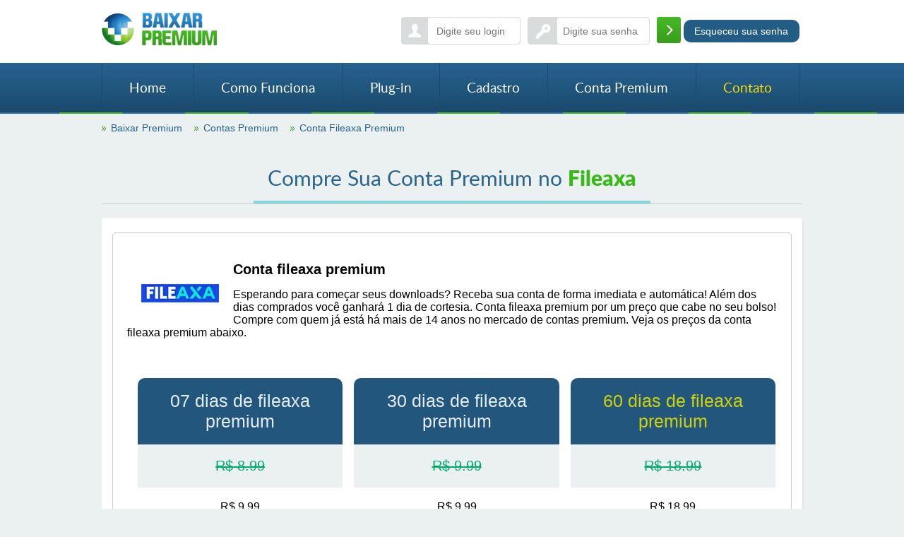

--- FILE ---
content_type: text/html
request_url: https://baixarpremium.net/comprar/fileaxa/
body_size: 5094
content:
<!DOCTYPE html>
<!--[if lt IE 7]>      <html class="no-js lt-ie9 lt-ie8 lt-ie7"> <![endif]-->
<!--[if IE 7]>         <html class="no-js lt-ie9 lt-ie8"> <![endif]-->
<!--[if IE 8]>         <html class="no-js lt-ie9"> <![endif]-->
<!--[if gt IE 8]><!--> <html class="no-js"> <!--<![endif]-->
<html lang="pt-br">
	
	<head>		

	<meta charset="utf-8">
		
		<title>Conta Premium Fileaxa</title>
		
		<base href="https://baixarpremium.net/" />
		<link rel="icon" href="favicon.png">
		
		<META NAME="description" Content="Conta premium fileaxa, comprar conta fileaxa em combo ou individual. Acesso premium com preço baixo. Temos contas de 07, 30, 60, 90, 180 e 365 dias! ">
			
		<link rel="canonical" href="https://baixarpremium.net/comprar/fileaxa/" />
		
		<meta property="og:url" content="https://baixarpremium.net/comprar/fileaxa/" />
		<meta property="og:site_name" content="Baixar Premium" />
		<meta property="og:title" content="Conta Premium Fileaxa" />
		<meta property="og:description" content="Conta premium fileaxa, comprar conta fileaxa em combo ou individual. Acesso premium com preço baixo. Temos contas de 07, 30, 60, 90, 180 e 365 dias! " />
		<meta property="og:type" content="website" />
		<meta property="og:image" content="https://baixarpremium.net/theme/img/og/fileaxa.jpg" />
		<meta property="og:locale" content="pt_BR" />
		
        <meta name="viewport" content="width=device-width, minimum-scale=1, maximum-scale=2, initial-scale=1.0" />

        <!-- import css files -->
		<link type="text/css" rel="stylesheet" media="all" href="theme/css/style-min.css?b=23" />
		<link type="text/css" rel="stylesheet" media="all" href="theme/css/reset.css" />
		<link type="text/css" rel="stylesheet" media="all" href="theme/css/fonts/font.css" />
				
		<script src="theme/js/jquery.3.min.js" type="8f9c47cf4f0cd4424ac52a06-text/javascript"></script>
		<script src="theme/js/modernizr.js" type="8f9c47cf4f0cd4424ac52a06-text/javascript"></script>
		
				
		<script src="theme/js/req-min.js?bp=10" type="8f9c47cf4f0cd4424ac52a06-text/javascript"></script>
		<script src="theme/js/precos-2.js?bp=1768651348" type="8f9c47cf4f0cd4424ac52a06-text/javascript"></script>
		<script src="theme/js/Alert.js?a=1" type="8f9c47cf4f0cd4424ac52a06-text/javascript"></script>

		<!-- [if lt IE 9]
			<script src="https://oss.maxcdn.com/html5shiv/3.7.2/html5shiv.min.js"></script>
			<script src="https://oss.maxcdn.com/respond/1.4.2/respond.min.js"></script>
		<![endif] -->
		<meta name="msvalidate.01" content="7746413A8117748A4114D9CBEA3DD494" />
		
		<!-- Google tag (gtag.js) -->
		<script async src="https://www.googletagmanager.com/gtag/js?id=AW-11301330145" type="8f9c47cf4f0cd4424ac52a06-text/javascript"></script>
		<script type="8f9c47cf4f0cd4424ac52a06-text/javascript">
			window.dataLayer = window.dataLayer || [];
			function gtag(){dataLayer.push(arguments);}
			gtag('js', new Date());
			
			gtag('config', 'AW-11301330145');
		</script>
			
	</head>
	
	<body>
<input id="FirstTime" value="1" type="hidden" />
<script type="8f9c47cf4f0cd4424ac52a06-text/javascript">function ChamadaHora(){	d = new Date();	hour = d.getHours();if(hour < 5) document.getElementById('hora').innerHTML = "boa noite!";else if(hour < 8) document.getElementById('hora').innerHTML = "bom dia!";
else if(hour < 12) document.getElementById('hora').innerHTML = "bom dia!";
else if(hour < 18) document.getElementById('hora').innerHTML = "boa tarde!";else document.getElementById('hora').innerHTML = "boa noite!";}</script>
		
		<header id="topo">
			<div class="container">
				<div id="logo"><a href="/" title="Baixar Premium">Baixar Premium</a></div>
				<!--/logo-->
				
								
								<div class="box-login">
					<form action="#" method="post" id="login">
						<fieldset>
							<input type="text" autocomplete="off" class="bg-login login" id="loginTopo" placeholder="Digite seu login" />
							<input type="password" autocomplete="off" class="bg-login senha" id="senha" placeholder="Digite sua senha" />
							<input type="button" id="logar" class="btn-login" value="Entrar" aria-label="Fazer login" />
						</fieldset>
					</form>
					<!--/login-->

					<div class="box-link">
						<a href="/recuperar-senha/" title="Esqueceu sua senha" class="esqueceu-senha">Esqueceu sua senha</a>
						<!--<a id="LogarFacebook" title="Login pelo Facebook" class="login-face">Login pelo Facebook</a>-->
					</div>
					<!--/box-link-->
				</div>
				<!--/box-login-->
							</div>
			<a class="btn-menu" aria-label="Menu" href="https://baixarpremium.net/comprar/fileaxa/#"><span></span><span></span><span></span></a>
			
			<!--/container-->
		</header>
		<!--/topo-->

		
		<nav id="menu-topo" class="menu-internas" >
						<div class="container">
				<ul>
					<li>
						<a href="/" id="easyrem" title="Home">Home</a>
					</li>
					<li>
						<a href="/como-funciona/" title="Como Funciona">Como Funciona</a>
					</li>
					<li>
						<a href="/desprotetor-plugin/" title="Plug-in">Plug-in</a>
					</li>
					<li>
						<a href="/cadastro/" title="Cadastro">Cadastro</a>
					</li>
					<li>
						<a href="/contas-premium/" class="Sub" title="Conta Premium">Conta Premium</a>
						<ul class="sub-menu">
							<li><a href="comprar/" title="Combos">Combo de Contas</a></li>
							<li><a href="#">Servidores A-E <i class="fa fa-angle-right"></i></a>
								<ul class="sub-menu">
									<li><a href="comprar/1fichier/" title="Comprar 1fichier Premium">1fichier</a></li>
									<li><a href="comprar/alfafile/" title="Comprar Alfafile Premium">Alfafile</a></li>
									<li><a href="comprar/cloudghost/" title="Comprar CloudGhost Premium">CloudGhost</a></li>
									<li><a href="comprar/daofile/" title="Comprar Daofile Premium">Daofile</a></li>
								</ul>
							</li>
							
							<li><a href="#">Servidores F <i class="fa fa-angle-right"></i></a>
								<ul class="sub-menu">
									<li><a href="comprar/fastfile/" title="Comprar Fastfile Premium">Fastfile</a></li>
									<li><a href="comprar/filedot/" title="Comprar Filedot Premium">Filedot</a></li>
									<li><a href="comprar/fileblade/" title="Comprar Fileblade Premium">Fileblade</a></li>
									<li><a href="comprar/filextras/" title="Comprar Filextras Premium">Filextras</a></li>
									<li><a href="comprar/fileboom/" title="Comprar Fileboom Premium">Fileboom</a></li>
									<li><a href="comprar/filecat/" title="Comprar Filecat Premium">Filecat</a></li>
									<li><a href="comprar/filefactory/" title="Comprar Filefactory Premium">Filefactory</a></li>
									<li><a href="comprar/filejoker/" title="Comprar Filejoker Premium">Filejoker</a></li>	
									<li><a href="comprar/filesfly/" title="Comprar Filesfly Premium">Filesfly</a></li>
									<li><a href="comprar/filesmonster/" title="Comprar Filesmonster Premium">Filesmonster</a></li>
									<li><a href="comprar/filespace/" title="Comprar Filespace Premium">Filespace</a></li>
								</ul>
							</li>
							
							<li><a href="#">Servidores H-L <i class="fa fa-angle-right"></i></a>
								<ul class="sub-menu">									
									<li><a href="comprar/hitfile/" title="Comprar Hitfile Premium">Hitfile</a></li>
									<li><a href="comprar/hot4share/" title="Comprar Hot4share Premium">Hot4share</a></li>
									<li><a href="comprar/hotlink/" title="Comprar Hotlink Premium">Hotlink</a></li>
									<li><a href="comprar/icerbox/" title="Comprar Icerbox Premium">Icerbox</a></li>
									<li><a href="comprar/isracloud/" title="Comprar Isracloud Premium">Isracloud</a></li>
									<li><a href="comprar/katfile/" title="Comprar Katfile Premium">Katfile</a></li>
									<li><a href="comprar/keep2share/" title="Comprar Keep2share Premium">Keep2share</a></li>
								</ul>
							</li>
							
							<li><a href="#">Servidores M-P <i class="fa fa-angle-right"></i></a>
								<ul class="sub-menu">
									<li><a href="comprar/mediafire/" title="Comprar Mediafire Premium">Mediafire</a></li>
									<li><a href="comprar/mega/" title="Comprar Mega Premium">Mega</a></li>
									<li><a href="comprar/mountfile/" title="Comprar Mountfile Premium">Mountfile</a></li>
									<li><a href="comprar/nitroflare/" title="Comprar Nitroflare Premium">Nitroflare</a></li>
									<li><a href="comprar/novafile/" title="Comprar Novafile Premium">Novafile</a></li>
									<li><a href="comprar/prefiles/" title="Comprar Prefiles Premium">Prefiles</a></li>
								</ul>
							</li>
							
							<li><a href="#">Servidores R-T <i class="fa fa-angle-right"></i></a>
								<ul class="sub-menu">
									<li><a href="comprar/rapidgator/" title="Comprar Rapidgator Premium">Rapidgator</a></li>
									<li><a href="comprar/takefile/" title="Comprar Takefile Premium">Takefile</a></li>		
									<li><a href="comprar/tezfiles/" title="Comprar Tezfiles Premium">Tezfiles</a></li>		
									<li><a href="comprar/turbobit/" title="Comprar Turbobit Premium">Turbobit</a></li>
								</ul>
							</li>
							
							<li><a href="#">Servidores U-Y <i class="fa fa-angle-right"></i></a>
								<ul class="sub-menu">
									<li><a href="comprar/ubiqfile/" title="Comprar Ubiqfile Premium">Ubiqfile</a></li>
									<li><a href="comprar/uploadcloud/" title="Comprar Uploadcloud Premium">Uploadcloud</a></li>
									<li><a href="comprar/upstore/" title="Comprar Upstore Premium">Upstore</a></li>
									<li><a href="comprar/xhamster/" title="Comprar Xhamster Premium">Xhamster</a></li>
									<li><a href="comprar/xvideos-red/" title="Comprar Xvideos Premium">Xvideos</a></li>
									<li><a href="comprar/youporn/" title="Comprar Youporn Premium">Youporn</a></li>
								</ul>
							</li>
						</ul>
					</li>
					<li>
						<a href="/contato/" title="Contato">Contato</a>
					</li>
				</ul>
			</div>
						<!--/container-->
		</nav>
		<!--/menu-topo-->
		
					<nav id="breadcrumb">
			<div class="container">
				<ul>
					<li>
						<a href="/" title="Baixar Premium">Baixar Premium</a>
					</li>
					<li>
						<a href="/contas-premium/" title="Contas Premium">Contas Premium</a>
					</li>					<li>
						<a href="/comprar/fileaxa/" title="Conta Fileaxa Premium">Conta Fileaxa Premium</a>
					</li>
				</ul>
			</div>
			<!--/container-->
		</nav>
		<!--/breadcrumb-->
		
		
				
		<section id="content-site">
			<article id="configurar-plano">
				<div class="container">
					<header class="topo">
						<h1 class="titulo">
							Compre Sua Conta Premium no <b>Fileaxa</b>						</h1>
						<!--/titulo-->
					</header>
					<!--/topo-->

					<div class="configurar-conta">
						<div class="box-form" style="padding: 20px;">
	<script type="application/ld+json">{"@context":"https://schema.org","@type":"BreadcrumbList","itemListElement":[{"@type":"ListItem","position":1,"item":{"name":"Baixar Premium","@id":"https://baixarpremium.net/"}},{"@type":"ListItem","position":2,"item":{"name":"Conta fileaxa premium 30 dias","image":"https://baixarpremium.net/theme/img/og/fileaxa.jpg","price":"9.99","sale_price":"7.99","offerCount": "1","priceCurrency":"USD","availability":"http://schema.org/InStock","seller":{"@type":"Organization","name":"Baixar Premium","url":"https://baixarpremium.net/"},"@id":"https://baixarpremium.net/comprar/fileaxa/#produto"}}]}</script>							
							<script type="8f9c47cf4f0cd4424ac52a06-text/javascript">
								
							$(function() {
								
								$(document).ready(function() {
									
									$(".FixPrices").css('text-decoration','line-through');
									
									$('.FixPrices').each(function() {
										var cont = $(this).html;
										var valor = $(this).text().replace('R$ ','').replace('$ ','');
											
										var moe = $(".moeda").html();
										
										//$(this).after("<li class='priceQd'>"+moe+" "+(Desconto(valor,10)+1)+",99</li>");
										
										//backfriday
										$(this).after("<li class='priceQd'>"+moe+" "+(Desconto(valor,10)+1)+",99</li>");
									});
									
								});
								
							});
							
							</script>
							

							<div class="ComprarServidores">
								
																
								<div class="BoxServidores"><img width="110px" height="auto" id="ImageNormal" src="https://baixarpremium.net/theme/img/fileaxa.jpg" srcset="theme/img/28w/fileaxa.jpg 280w" title="Conta Premium para o fileaxa" alt="fileaxa logo" /><h2>Conta fileaxa premium</h2> <div class="Contapremium">Esperando para começar seus downloads? Receba sua conta de forma imediata e automática! Além dos dias comprados você ganhará 1 dia de cortesia. Conta fileaxa premium por um preço que cabe no seu bolso! Compre com quem já está há mais de 14 anos no mercado de contas premium. Veja os preços da conta fileaxa premium abaixo.</div>
								</div>
								
								<div class="planos">
									<div class="columns">
										<form method="POST" action="#" method="post" id="pagar07">
											<ul class="price">
												<li class="header"><p>07 dias de fileaxa premium</p></li>
												<li class="grey FixPrices"><span class="moeda">R$</span> 8.99</li>
												<li class="grey buyInd"><a id="30" rel="noffolow" href="https://baixarpremium.net/#BuyS85DD07" name="85" class="button">Selecionar</a></li>
											</ul>
										</form>
									</div>
									
																		
									<div class="columns">
										<form method="POST" action="#" method="post" id="pagar30">
											<ul class="price">
												<li class="header">30 dias de fileaxa premium</li>
												<li class="grey FixPrices"><span class="moeda">R$</span> 9.99</li>
												<li class="grey buyInd"><a id="30" rel="noffolow" href="https://baixarpremium.net/#BuyS85DD030" name="85" class="button">Selecionar</a></li>
											</ul>
										</form>
									</div>
									
									<div class="columns">
										<form method="POST" action="#" class="formulario" method="post" id="pagar60">
											<ul class="price">
												<li class="header" id="AnualPlan" >60 dias de fileaxa premium</li>
												<li class="grey FixPrices"><span class="moeda">R$</span> 18.99</li>
												<li class="grey buyInd"><a id="60" rel="noffolow" href="https://baixarpremium.net/#BuyS85DD60" name="85" class="button">Selecionar</a></li>
											</ul>
										</form>
									</div>
									<div class="columns">
										<ul class="price">
											<li class="header">90 dias de fileaxa premium</li>
											<li class="grey FixPrices"><span class="moeda">R$</span> 29.99</li>
											<li class="grey buyInd"><a id="90" rel="noffolow" href="https://baixarpremium.net/#BuyS85DD90" name="85" class="button">Selecionar</a></li>
										</ul>
									</div>
									
																		
									<div class="columns">
										<form method="POST" action="#" method="post" id="pagar180">
											<ul class="price">
												<li class="header">180 dias de fileaxa premium</li>
												<li class="grey FixPrices"><span class="moeda">R$</span> 46.99</li>
												<li class="grey buyInd"><a id="180" rel="noffolow" href="https://baixarpremium.net/#BuyS85DD180" name="85" class="button">Selecionar</a></li>
											</ul>
										</form>
									</div>
									<div class="columns">
										<form method="POST" action="#" method="post" id="pagar365">
											<ul class="price">
												<li class="header">365 dias de fileaxa premium</li>
												<li class="grey FixPrices"><span class="moeda">R$</span> 69.99</li>
												<li class="grey buyInd"><a id="365" rel="noffolow" href="https://baixarpremium.net/#BuyS85DD365" name="85" class="button">Selecionar</a></li>
											</ul>
										</form>
									</div>
																	</div>
								
								<div class="Linkpromo"><a href="https://baixarpremium.net/#mega-combo">Esse servidor está incluso no MegaCombo, clique para conferir</a></div><h4>Clientes também compraram</h4><div class="ContaPremium"><a href="https://baixarpremium.net/comprar/1fichier/"><img src="./theme/img/1fichier.jpg" srcset="theme/img/28w/1fichier.jpg 280w" width="110px" height="auto" title="Conta Premium 1fichier" alt="1fichier logo" /><span>1fichier</span></a></div><div class="ContaPremium"><a href="https://baixarpremium.net/comprar/filextras/"><img src="./theme/img/filextras.jpg" srcset="theme/img/28w/filextras.jpg 280w" width="110px" height="auto" title="Conta Premium filextras" alt="filextras logo" /><span>Filextras</span></a></div><div class="ContaPremium"><a href="https://baixarpremium.net/comprar/filextras/"><img src="./theme/img/filextras.jpg" srcset="theme/img/28w/filextras.jpg 280w" width="110px" height="auto" title="Conta Premium filextras" alt="filextras logo" /><span>Filextras</span></a></div><div class="ContaPremium"><a href="https://baixarpremium.net/comprar/filextras/"><img src="./theme/img/filextras.jpg" srcset="theme/img/28w/filextras.jpg 280w" width="110px" height="auto" title="Conta Premium filextras" alt="filextras logo" /><span>Filextras</span></a></div><h5>Conta Premium Fileaxa com Facilidade e Praticidade?</h5><p class="text">Há mais de 14 anos, oferecendo mais de 45 opções de contas para garantir seu acesso imediato. Comprar contas fileaxa nunca foi tão simples! Explore nossos combos premium e escolha entre planos de 7, 30, 60, 90, 180 e 365 dias. Finalize sua compra agora e aproveite nosso atendimento 24 horas para qualquer dúvida. Faça seus downloads no fileaxa Hoje mesmo.</p><h6>Por que Escolher o Fileaxa Premium?</h6><p class="text">Com uma conta premium fileaxa, você desbloqueia uma série de benefícios que tornam o download e upload mais rápidos e convenientes. Ao investir no fileaxa, você garante downloads sem interrupções e sem limitações de velocidade, ideal para quem precisa de acesso rápido a grandes volumes de dados.</p><h6>Planos Flexíveis e Acessíveis</h6><p class="text">Preocupado com o preço do fileaxa? Oferecemos uma variedade de planos que se ajustam a diferentes necessidades e orçamentos. Para quem busca economizar, fique atento às nossas promoções e descontos sazonais, tornando o fileaxa ainda mais atraente.</p>							</div>
						</div>

						</div>
						<!--/box-form-->
					</div>
					<!--/configurar-conta-->
				</div>
				<!--/container-->
			</article>
			<!--/configurar-plano-->
		</section>
		<!--/content-site-->
		
		<footer id="rodape">

			<div id="rodape2">
				<div class="container">
					<div class="box-rodape">
						<h4 class="titulo">Baixar Premium</h4>

						<nav>
							<ul>
								<li>
									<a href="/" title="Home">Home</a>
								</li>
								<li>
									<a href="/cadastro/" title="Cadastre-se">Cadastre-se</a>
								</li>
								<li>
									<a href="/logar/" title="Logar">Logar</a>
								</li>
								<li>
									<a href="/contato/" title="Contato">Contato</a>
								</li>
								<li>
									<a href="/como-funciona/" title="Como Funciona">Como Funciona</a>
								</li>
								<li>
									<a href="/desprotetor-plugin/" title="Plugin">Plugin</a>
								</li>
							</ul>
						</nav>
					</div>
					<!--/box-rodape-->

					<div class="box-rodape">
						<h4 class="titulo">Serviços</h4>

						<nav>
							<ul>
								<li>
									<a href="/afiliados/" title="Afiliados">Afiliados</a>
								</li>
								<li>
									<a href="/comprar/" title="Contas Premium">Contas Premium</a>
								</li>
								<li>
									<a href="https://desproteja.com/" target="_blank" title="Desprotetor de Link">Desprotetor de Links</a>
								</li>
								<li>
									<a href="https://www.facebook.com/BaixarPremium" target="_blank" title="Facebook">Facebook</a>
								</li>
								<li>
									<a href="/politica-de-privacidade/" title="Política de Privacidade">Política de Privacidade</a>
								</li>
								<li>
									<a href="/faq/" title="F.A.Q">F.A.Q</a>
								</li>
							</ul>
						</nav>
					</div>
					<!--/box-rodape-->

					<div class="box-rodape">
						<h4 class="titulo">Formas de Pagamento</h4>
						<p>Pague no pix, boleto ou no cartão de crédito.</p>
						<p>Entrega imediata via cartão de crédito.</p>
					</div>
					<!--/box-rodape-->

					<div class="box-rodape">
						<h4 class="titulo">Conta premium</h4>
						<p><a href="/contas-premium/#Planos-Combos" title="Combos de Contas Premium">Combos Premium</a></p>
						<p><a href="/conta-individual/" title="Lista de Contas Individuais">Contas Individuais</a></p>
					</div>
					<!--/box-rodape-->
				</div>
				<!--/container-->
			</div>
			<!--/rodape2-->
			
			<div id="rodape3">
				<div class="container">
					<p>© 2011-2026 BaixarPremium.net - Todos os direitos reservados</p>
				</div>
				<!--/container-->
			</div>
			<!--/rodape3-->
		</footer>
		<!--/rodape-->
		
				
		
	<script src="/cdn-cgi/scripts/7d0fa10a/cloudflare-static/rocket-loader.min.js" data-cf-settings="8f9c47cf4f0cd4424ac52a06-|49" defer></script><script defer src="https://static.cloudflareinsights.com/beacon.min.js/vcd15cbe7772f49c399c6a5babf22c1241717689176015" integrity="sha512-ZpsOmlRQV6y907TI0dKBHq9Md29nnaEIPlkf84rnaERnq6zvWvPUqr2ft8M1aS28oN72PdrCzSjY4U6VaAw1EQ==" data-cf-beacon='{"version":"2024.11.0","token":"94e06dd2b6c3447f87664e97b8342c57","r":1,"server_timing":{"name":{"cfCacheStatus":true,"cfEdge":true,"cfExtPri":true,"cfL4":true,"cfOrigin":true,"cfSpeedBrain":true},"location_startswith":null}}' crossorigin="anonymous"></script>
</body>
</html>

--- FILE ---
content_type: text/css
request_url: https://baixarpremium.net/theme/css/style-min.css?b=23
body_size: 11881
content:
body{background-color:#ebf1f1!important;font-family:arial,tahoma,helvetica,sans-serif}section article h1{font-size:30px;line-height:1.5}.left{float:left}.NewBox{left:30px}#RecoveryPass{padding:0;background-color:none}.OrderYours{padding-top:30%;font-size:30px;text-decoration:underline;font-family:'latobold'}.OrderYoursN{padding-top:39%;font-size:30px;text-decoration:underline;font-family:'latobold'}#Comboxxx{margin:15px 120px}.PlusSrv div label img{margin-top:20px;padding:10px;border-radius:12px;border-color:#fff;background-color:#fff}.MensagemErro{margin:30px 10px 0 20px;line-height:1.6;font-size:26px;font-weight:700;text-align:center;font:25px 'lato';color:red}.MensagemErro a{text-decoration:underline}#RolarPag span{color:#44b425}.ControlPlayer{padding:20px}.ControlPlayer label{padding-right:20px}.PlusSrv input[type="checkbox"]{-webkit-appearance:none;appearance:none;background-color:var(--form-background);margin:0;font:inherit;color:currentColor;width:1.15em;height:1.15em;border:.15em solid currentColor;border-radius:.15em;transform:translateY(-.075em);float:left;display:grid;place-content:center}.blockUI h3{margin:15px}.blockUI p{margin:10px}.PlusSrv input[type="checkbox"]::before{content:"";width:.65em;height:.65em;clip-path:polygon(14% 44%,0 65%,50% 100%,100% 16%,80% 0%,43% 62%);transform:scale(0);transform-origin:bottom left;transition:120ms transform ease-in-out;box-shadow:inset 1em 1em var(--form-control-color);background-color:CanvasText}.PlusSrv input[type="checkbox"]:checked::before{transform:scale(1)}.PlusSrv input[type="checkbox"]:focus{outline:max(2px, 0.15em) solid currentColor;outline-offset:max(2px, 0.15em)}.PlusSrv input[type="checkbox"]:disabled{--form-control-color:var(--form-control-disabled);color:var(--form-control-disabled);cursor:not-allowed}.PlusKeep2share,.PlusRapidgator,.PlusNitroflare{width:194px;margin:30px;white-space:break-spaces;float:left}.PlusDesigner{width:165px;margin:30px;white-space:break-spaces;float:left}.PlusKeep2share label,.PlusKeep2share input,.PlusNitroflare input,.PlusRapidgator input,.PlusDesigner input,.PlusRapidgator label,.PlusNitroflare label,.PlusDesigner label,.AttLink{cursor:pointer}.AttLink{text-decoration:underline}.right{float:right}#MegaComboList,#SuperidList,#DesigneridList,#SupremeidList{position:relative}.DEST{color:#ff001a}#google_translate_element{float:left;position:relative;bottom:20px;top:12px;width:150px;overflow:hidden;left:30px}#table33{display:inline-block}.ContaPremium a{margin:20px;float:left;height:120px;position:relative;bottom:10px}.ContaPremiumIndividual{margin-left:30px}.Individuais{width:400px;height:300px;float:left;text-align:center;margin:10px;border:solid}.Individuais p{position:relative;bottom:70px;left:-11px}.Outros{float:left;width:100%;text-align:center;margin-top:40px}.ContaPremium a span{display:block;position:relative;margin-left:12px}.columns{float:left;width:33.3%;padding:8px}.price{list-style-type:none;border:0;margin:0;padding:0;-webkit-transition:0.3s;transition:0.3s}.price:hover{box-shadow:0 8px 12px 0 rgb(0 0 0 / .2)}.price .header{background-color:#22567d;color:#e5eef5;font-size:25px;border-radius:10px 10px 0 0}.price li{border-bottom:1px solid #eee;padding:18px;text-align:center}.price .grey{color:#04aa6d;background-color:#ebf1f1;font-size:20px}.button{background-color:#04AA6D;border:none;color:#fff;padding:10px 25px;text-align:center;text-decoration:none;font-size:18px}.button:hover{font-size:20px}#AnualPlan{color:#d0d30b}.Tags{padding-top:30px}.h3Mod{float:left;width:80%}.SearchBox{position:relative;width:20%;float:left;top:5px;cursor:pointer;text-align:right}.removeXXX{float:left;top:5px;position:relative;z-index:99999;cursor:pointer}.PriceOrder{position:relative;width:24px;float:left;top:5px;cursor:pointer;left:10px}input[type="submit"],#GerarFatura{cursor:pointer}#configurar-plano .titulo #RolarPag{color:#27638f;font-weight:700;cursor:pointer}.container{width:992px;margin:0 auto}#SelectIdioma{position:relative;margin-left:26px;float:left;margin-top:27px}#EnChan{margin-left:10px}#Rolar{margin-left:200px}#topo{background-color:#fff;padding:18px 0;overflow:hidden}.sub-menu{width:250px;position:absolute;background:#1e4f74;z-index:100;padding-bottom:30px;top:155px;color:#fff}.sub-menu>li{height:45px;margin:4px}#menu-topo .sub-menu{display:none}.sub-menu .sub-menu{width:175px}#menu-topo .sub-menu>li>ul{display:none;position:absolute;left:180px;top:10px}#NovoCombo{font-size:18px;text-align:center;color:#D22D06;cursor:pointer;text-decoration:underline}#SupremeCombo{margin-left:3px;cursor:pointer}#ComboDesigner{margin-left:3px;cursor:pointer}#ComboEconomicoBtt{margin-left:3px;cursor:pointer;margin-top:26px}#PrecoComboNovo,#PrecoComboSupreme,#ComboEconomic,#PrecoComboDesigner{display:none}#logo{width:163px;height:53px;float:left;display:block}#logo a{background:url(../img/logo.png) no-repeat left top;width:163px;height:47px;text-indent:-99999px;display:block}.FaturaRenovacao{padding-top:30px;text-align:center;padding-bottom:40px}.FaturaRenovacao a{text-decoration:underline}.box-login{float:right;overflow:hidden;margin:6px 0 0}#login{float:left}.bg-login{border:0 none;width:169px;height:39px;float:left;margin:0 10px 0 0;padding:10px 15px 10px 50px;font-size:14px;color:#000}#login .login{background:url(../img/bg-login.jpg) no-repeat left top}#login .senha{background:url(../img/bg-senha.jpg) no-repeat left top;width:173px}.btn-login{background:url(../img/btn-login.jpg) no-repeat left top;width:34px;height:37px;float:left;border:0 none;text-indent:-9999px}.box-link{float:right;margin:4px;background:#235c85;color:#fff;border-radius:10px;padding-right:16px;padding-top:8px}.box-link a{display:block;font-size:14px;color:#fff;display:block;padding:0 0 0 15px;margin:0 0 8px}.box-link a:hover{text-decoration:underline}.box-link .login-face{background:url(../img/icone2.jpg) no-repeat left center}#menu-topo{background-color:#1a496c;background:url(../img/barra-menu.jpg) no-repeat center bottom,linear-gradient(to bottom,#27638f,#1a496c);width:100%;height:72px;overflow:hidden}#menu-topo li{background:url(../img/icone8.jpg) no-repeat left top;float:left}#submenu{display:none}#menu-topo li:last-child{background:url(../img/icone8.jpg) no-repeat left top,url(../img/icone8.jpg) no-repeat right top}#menu-topo a{font:19px 'lato';height:70px;overflow:hidden;color:#fff;display:inline-block;padding:22px 30px}#menu-topo a:hover{background-color:#1a496c}#slider{background-color:#85d6de;width:100%;height:181px;overflow:hidden}#slider .container{position:relative}.arrow-navigation{width:19px;height:38px;display:block;position:absolute;top:71px;z-index:10;cursor:pointer}.arrow-navigation a{width:19px;height:38px;display:block;text-indent:-99999px}.arrow-navigation.prev{background:url(../img/arrow-prev.jpg) no-repeat left top;left:0}.arrow-navigation.next{background:url(../img/arrow-next.jpg) no-repeat left top;right:0}.bxSlider,.cena-slider{width:100%;height:181px}.Destac{color:#007329;text-decoration:underline}.bx-wrapper{box-shadow:none!important;border:0!important;background:transparent!important;margin:0!important}.cena-slider{text-align:right;padding:0 50px 0 0}.cena-slider .thumb{float:left}.cena-slider.cena1 .thumb{margin:0 0 0 45px}.cena-slider.cena2,.cena-slider.cena3{text-align:left}.cena-slider.cena2 .thumb{margin:33px 33px 0 83px}.cena-slider.cena3 .thumb{margin:17px 25px 0 32px}.cena-slider .titulo{font:36px 'latoBlack';color:#235b84;display:inline-block;margin:25px 0 0}.cena-slider strong{font:25px 'latoBold';color:#fff;display:inline-block}.cena-slider span{font:16px 'lato';color:#36a41c;display:block}.cena-slider:nth-child(3) span,.cena-slider:nth-child(3) strong{font-size:25px;color:#fff}#content-site{margin:30px 0 0}#configurar-plano .topo{text-align:center;border-bottom:1px solid #c7cdcd}#configurar-plano .titulo{font:30px 'lato';color:#27638f;display:inline-block;border-bottom:4px solid #85d6de;padding:0 20px 10px 20px;line-height:1.5;position:relative}#configurar-plano .titulo b{font-family:'latoBlack';color:#39b917}#configurar-plano .friday b{font-family:'latoBlack';color:red}#CompraForm{position:relative}.box-configurar-plano{background-color:#fff;padding:19px 17px 11px 17px;margin:20px 0 0;overflow:hidden;float:left;box-shadow:2px 2px 2px -1px #d4dcdc}.box-configurar-plano.servidores{width:381px}.box-configurar-plano.periodo{width:271px;margin-left:29px;border:1px solid #c7cdcd;top:0;z-index:50}.box-configurar-plano.seu-plano{width:278px;margin-left:29px;top:0;z-index:50}.box-configurar-plano.periodo,.box-configurar-plano.seu-plano{min-height:445px}.box-configurar-plano .titulo-plano{font:24px 'latoHeavy';color:#515757;display:block;margin:0 0 18px;opacity:65%}#CompraForm label{border:1px solid #d8dcdc;width:167px;height:54px;margin:0 0 8px;cursor:pointer;display:block;border-radius:5px}#CompraForm .check{width:28px;height:100%;display:block;float:left;text-align:center;padding:15px 0 0;box-shadow:0 0 15px 1px #dbdfdf inset;border-radius:5px 0 0 5px}.SrvComprados{color:#000;font-size:14px;line-height:20px}.SrvComprados a{text-decoration:underline}#CompraForm label:hover{border-color:#45b726}#CompraForm label:hover .check{box-shadow:0 0 20px 3px #bce5b1 inset}#CompraForm label.selected{border-color:#9ed1f1}#CompraForm label.selected .check{box-shadow:0 0 15px 1px #bde4fd inset}.servidor .thumb{width:137px;height:52px;text-align:center;float:right;overflow:hidden;display:block;margin:0}#CompraForm .periodo-conta{width:100%}#CompraForm .descricao{width:200px;height:100%;float:right;padding:0 5px}#CompraForm .tempo.tempo1{padding:15px 0 0}#CompraForm .tempo{font:19px/19px 'latoBlack';color:#27638e;float:left;display:block;padding:10px 0 0}#CompraForm .dias{background:url(../img/icone7.jpg) no-repeat left center;width:85px;padding:0 0 0 17px;float:right;font:17px 'lato';color:#85d6de;margin:13px 0 0;display:block}#CompraForm .tempo span{display:block;font:14px arial;color:#44b725}#CompraForm .periodo-conta.selected .dias{color:#3595d3}.plano-selecionado{border:1px solid #ccd1d1;overflow:hidden;border-radius:7px}.plano-selecionado .topo-box{font-size:12px;color:#798282;text-align:center;padding:15px 10px;box-shadow:0 0 18px 1px #eaecec inset}.plano-selecionado .topo-box b,.plano-selecionado .topo-box span{font-weight:700;color:#44b625}.plano-selecionado .content{padding:11px 10px;text-align:center}.plano-selecionado strong{font:18px 'lato';color:#5aa9db;display:block}.plano-selecionado .box-valor{position:relative;overflow:hidden}.plano-selecionado .rs{font:35px 'latoMedium';color:#27628e;display:inline-block;position:absolute;left:15px;bottom:10px}.plano-selecionado #Valor{font:67px/67px 'latoBlack';color:#27628e;display:inline-block}.plano-selecionado .centavos,.plano-selecionado #centavos{font:42px 'latoBlack';color:#27628e;display:inline-block;position:absolute;right:30px;top:0}.btn-comprar{background-color:#379e1b;background-image:linear-gradient(to bottom,#45b726,#379e1b);border:0 none;width:100%;height:36px;font:35px 'latoBlack';color:#fff;height:50px;text-transform:uppercase;margin:10px 0 0;border-radius:3px}.btn-comprar:first-child{height:36px}.btn-comprar:hover{background-color:#45b726;background-image:linear-gradient(to bottom,#379e1b,#45b726)}.servers-selecionados{border:1px solid #ccd1d1;overflow:hidden;margin:10px 0 0;border-radius:7px}.servers-selecionados .topo-box{font:16px 'latoHeavy';color:#9aa2a2;padding:15px 10px;box-shadow:0 0 18px 1px #eaecec inset}.servers-selecionados ul{padding:10px;overflow:hidden}.servers-selecionados li{background:url(../img/bullet1.jpg) no-repeat left center;width:calc(100%/3);float:left;padding:0 0 0 10px;font-size:15px;color:#27638e;margin:0 0 5px;text-transform:capitalize;overflow:hidden;white-space:pre;text-overflow:ellipsis}#mega-combo{background:url(../img/bg-megacombo.jpg) no-repeat center top #d6e1e1;width:100%;padding:32px 0;margin:40px 0 0;overflow:hidden}#mega-combo .topo{background:url(../img/icone4.png) no-repeat left center;padding:15px 0 25px 175px}#mega-combo .titulo{font:42px/50px 'latoBlack';color:#235b84;display:block}#mega-combo .sub{font:26px 'latoBold';color:#43b324;display:block}#mega-combo .topo p{font:26px 'lato';color:#3593d2}#mega-combo .topo p b{font-family:'latoMedium'}#mega-combo .thumb{width:100%;height:100px;overflow:hidden;margin:20px 0}.lista-planos{overflow:hidden}.box-plano{width:317px;height:103px;display:block;float:left;overflow:hidden;margin-bottom:15px}.box-plano:hover{background-position:left bottom!important}.box-plano.plano1{background:url(../img/bg-plano1.jpg) no-repeat left top}.box-plano.plano2{background:url(../img/bg-plano2.jpg) no-repeat left top;margin-left:18px}.box-plano.plano3{background:url(../img/bg-plano3.jpg) no-repeat left top;margin-left:18px}#ComboEconomic .plano3,#ComboEconomic .plano4,#ComboEconomic .plano6{margin-left:11px}#ComboEconomic .plano5,#ComboEconomic .plano2{margin-left:3px}.box-plano.plano4{background:url(../img/bg-plano4.jpg) no-repeat left top}.box-plano.plano5{background:url(../img/bg-plano5.jpg) no-repeat left top;margin-left:18px}.box-plano.plano6{background:url(../img/bg-plano6.jpg) no-repeat left top;margin-left:18px}.box-plano.plano7{background:url(../img/bg-plano6.jpg) no-repeat left top;margin-left:18px}.box-plano .dias{width:60px;float:left;margin:20px 0 0 25px;font:21px/25px 'lato';color:#fff;text-transform:uppercase;text-align:center}.box-plano .dias b{display:block;font:38px/40px 'latoBold'}.box-plano .box-valor{width:170px;height:75px;float:right;margin:20px 15px 0 0;position:relative}.box-plano .rs{font:35px/35px 'latoMedium';position:absolute;left:0;bottom:20px;display:inline-block}.box-plano .valor{font:65px/65px 'latoBlack';display:inline-block;position:absolute;left:45px;top:0}.box-plano .centavos{font:38px/40px 'latoBlack';display:inline-block;position:absolute;right:0;top:5px}.box-valor.menor .rs{font:28px/28px 'latoMedium';bottom:30px}.box-valor.menor .valor{font:55px/55px 'latoBlack';left:35px}.box-valor.menor .centavos{font:33px/33px 'latoBlack'}.box-plano.plano1 .box-valor p{color:#d97e0d}.box-plano.plano2 .box-valor p{color:#4aa4a2}.box-plano.plano3 .box-valor p{color:#cb267a}.box-plano.plano4 .box-valor p{color:#d55142}.box-plano.plano5 .box-valor p{color:#6b9194}.box-plano.plano6 .box-valor p{color:#85b50d}#mega-combo .box-vantagem{margin:40px 0 0;padding:10px 0 10px 58px}#mega-combo .box-vantagem.promocao{background:url(../img/icone5.png) no-repeat left center}#mega-combo .box-vantagem.acelerador{background:url(../img/icone6.png) no-repeat left center}#mega-combo .box-vantagem strong{font-weight:700;font-size:18px;color:#235b84;text-transform:uppercase;display:block}#mega-combo .box-vantagem p{font-weight:700;font-size:14px;color:#44b625}#mega-combo .box-vantagem p a{font-weight:700;font-size:14px;color:#3595d3;text-decoration:underline}#mega-combo .box-vantagem p a:hover{text-decoration:none}#vatagens{background-color:#fff;padding:78px 0 100px;overflow:hidden}#vatagens .box-vantagem{width:calc(100%/3);float:left;padding:0 20px;text-align:center}#vatagens .box-vantagem .thumb{width:100%;height:168px;overflow:hidden}#vatagens .box-vantagem .titulo{font:32px/35px 'latoBold';color:#44b625;display:block;margin:18px 0 0}#vatagens .box-vantagem strong{font:20px/25px 'latoHeavy';color:#3696d4;display:block;padding:0 15px;margin:10px 0}#vatagens .box-vantagem p{font:15px/21px 'lato';color:#9aa2a2}#rodape{background:url(../img/barra-menu.jpg) no-repeat center top;width:100%}#rodape1{background-color:#27638f;padding:14px 0 0;overflow:hidden;height:120px}.like-box .titulo{background:url(../img/icone3.jpg) no-repeat left center;padding:10px 0 10px 55px;font:20px/31px 'latoBold';color:#d6e1e1;float:left;text-shadow:1px 1px 1px #21547a}.like-box .titulo b{font:30px/30px 'latoBlack';color:#fff;display:block}.DesprotejaIframe{width:100%;height:800px}.SimpleText{font-size:14px;text-align:center;font-family:verdana;margin:25px}.SimpleText a{text-decoration:underline}.red{color:red;font-size:15px;text-align:center;margin:2px}.MailBox{float:left;width:100%}.MailBox:first-of-type{margin-top:20px}.MailBox label{font-size:16px;padding:20px;float:left}#ContactForm fieldset{display:grid}#LogarFacebook,#BaixarArquivo,#voltarDown,#AlterarGerador,#BaixarArquivoMulti,#voltarDownMulti,#RemoveAll,#submit,#Cadastro,#ShowLinks,.DesprotetorText{cursor:pointer}#DownloadGen,#voltarDown,#MultiGer,#BeforeGen2,#DownloadGenMulti,#avis_log,#load_email,#load_password,.hide{display:none}#ShowLinks{padding:20px;color:red;display:none}#ListaLinks{padding-top:20px}#ListaLinks a:hover{text-decoration:underline}#avis_log,#load_email{padding:10px;margin-top:60px;width:100%}#load_password{padding:10px;margin-top:15px;width:100%;float:left}#tabela_faturas,#tabela_faturas td{border:1px solid #666;border-collapse:collapse;text-align:center;padding:4px;font-family:Verdana,Arial,Helvetica,sans-serif;font-size:14px;color:#036;font-size:13px}#tabela_faturas th{background-color:#134780;color:#fff;text-align:center}.faturas{background-color:#fff}#id_search{border:1px inset;height:30px;width:375px;padding-left:8px;border-color:gray;margin:20px}#id_search_main{border:1px inset;height:30px;width:80%;padding-left:8px;border-color:gray;margin:20px}.FormMax{width:100%;display:none}#RemoveAll:hover{cursor:pointer;color:red}#LinkGerenciadorMulti{width:960px}.btn-like{background-color:#1b4a6e;width:79px;height:54px;float:left;padding:11px;margin:21px 0 0 20px;border-radius:9px}.btn-like a img{position:relative;right:6px;bottom:5px}.like-box .thumb{width:100%;float:left;margin:18px 0 0}#rodape2{background-color:#1b4a6e;padding:45px 0;overflow:hidden}.box-rodape,.rodapelinks{float:left}.box-rodape .LinksVendas a,.box-rodape .LinksVendas p{display:inline}.LinksVendas{padding-top:10px}.box-rodape:nth-child(1){width:236px}.box-rodape:nth-child(2){width:162px}.box-rodape:nth-child(3){width:411px}.box-rodape:nth-child(4){width:168px}.box-rodape .titulo{font:18px 'latoBold';color:#44b625;display:block;margin:0 0 17px;text-shadow:1px 1px 1px #173f5e}.box-rodape a,.box-rodape p{font:16px 'lato';color:#fff;display:block;margin:0 0 10px;text-shadow:1px 1px 1px #173f5e}.box-rodape a:hover{text-decoration:underline}#rodape3{background-color:#114064;padding:25px 0}#rodape3 p{font:18px 'lato';color:#3696d4;text-shadow:1px 1px 1px #173f5e}.box-login p{font-size:14px;color:#5b6161}.box-login p b{font-weight:700;color:#44b725}.acoes-conta li{display:inline-block;font-size:14px;color:#5b6161}.acoes-conta li a{display:inline-block;font-size:14px;text-decoration:underline;margin-top:4px}.acoes-conta li:nth-child(1) a{color:#3593d2}.acoes-conta li:nth-child(2) a{color:#3593d2}.acoes-conta li:nth-child(3) a{color:#cb1c1c}.acoes-conta li a:hover{text-decoration:none}#menu-topo.menu-internas a{padding:22px 39px 22px}#menu-topo.menu-internas li:last-child a{color:#ffde00}#breadcrumb{padding:15px 0 5px 0;overflow:hidden}#breadcrumb.transp{background-color:#fff0}#breadcrumb li{background:url(../img/bullet2.jpg) no-repeat left 9px;padding:0 0 0 10px;margin:0 10px 0 0;display:inline-block}#breadcrumb .container ul{position:relative;bottom:6px}#breadcrumb a{font-size:14px;display:inline-block;margin:0 3px;color:#27638e;text-decoration:none;position:relative;top:2px}#breadcrumb li a:hover{text-decoration:underline}.configurar-conta{background-color:#fff;padding:20px 15px;overflow:hidden;margin:20px 0 0;box-shadow:2px 2px 2px -1px #D4DCDC}.configurar-conta .titulo-conf{font:22px 'latoBold';color:#3593d2;display:block;margin:0 0 20px}.box-form{border:1px solid #c7cdcd;overflow:hidden;border-radius:5px}.box-form.box-menor{width:49.3%}.box-form.box-maior{width:100%;margin:13px 0 0;float:left;clear:both}.box-form .titulo-box{display:block;font:18px 'latoHeavy';color:#44b725;padding:20px;box-shadow:0 0 16px 1px #eaecec inset}.forms{padding:15px 20px}.OpcoesPedido{text-align:center;padding:20px}.OpcoesPedido a{color:red}.bg-form{border:1px solid #000;font-size:15px;width:335px;color:#000;padding:14px 20px;float:left;border-radius:5px}#mensagem{width:595px;height:162px}.btn-salvar{background-color:#b7bbbb;border:0 none;width:80px;height:47px;float:right;font:16px 'latoBold';color:#fff;border-radius:5px}.btn-salvar:hover{background-color:#9c9c9c}.btn-EnviarMensagem{background-color:#24631dc4;border:0 none;width:180px;height:57px;float:left;margin:37px 0 0;position:relative;font:16px 'latoBold';color:#fff;border-radius:5px}.ContasBancarias{background-image:url(./../img/fundo-contas.png);width:920px;height:170px;color:#E2E2E2;float:left}.ContasBancarias div{float:left;width:229px;padding-left:25px;padding-top:96px;font-size:10pt;z-index:9999}.ContasBancarias #FirstContasBancarias{margin-left:123px}.PagamentoPage{text-align:center;color:#797979;display:block;font-size:1.5em;font-weight:700;height:60px;padding-top:12px}.SubPagamentoPage{text-align:center;bottom:9px;position:relative;color:#002DBD;font-style:italic;FONT-FAMILY:"Trebuchet MS",Arial,Helvetica,sans-serif;font-size:14px;bottom:20px}.TopoPagamento{height:35px;font-size:20px;text-align:right}.TopoPagamento a{text-decoration:underline}.FormasdePagamento{height:91px;padding:5px 0}.FormasdePagamento div{text-align:center;float:left;width:100%}.FormasdePagamento #pagseguroPagamento{position:relative;right:170px;top:20px}.FormasdePagamento #paypalPagamento{margin-top:100px}.FormasdePagamento #pagseguroPagamento a{z-index:99999}.FormasdePagamento #condicaoPagamento{width:100px;float:left;margin-bottom:30px}#mp{margin:20px;width:40%;margin-left:52px}#BotaoBancario #PixBP{height:180px;margin-bottom:40px}#BotaoBancario{font-weight:700;font-size:16px;cursor:pointer;font-style:italic;FONT-FAMILY:"Trebuchet MS",Arial,Helvetica,sans-serif;width:300px;line-height:1}#BitCoinPay{float:left;padding-top:29px}#PixBP{cursor:default}.planos{margin:7px;float:left;width:100%;margin-bottom:10px}.ComprarServidores h3,.ComprarServidores h4,.ComprarServidores h5,.ComprarServidores h6{float:left;width:100%;margin-left:20px;font-size:19px;margin-top:40px}.ComprarServidores h2{font-size:20px;margin:15px;font-weight:bolder;text-decoration:none}.ComprarServidores img{margin-top:8px;margin:20px;float:left}.BoxServidores{margin-top:20px;margin-bottom:40px;width:100%}.ComprarServidores .Individuais{width:180px;height:178px;overflow:hidden;margin:20px;padding:10px}.ComprarServidores .Individuais p{bottom:70px;left:0}.ComprarServidores .Individuais img{margin:10px;position:relative;bottom:30px}.text{float:left;margin-left:20px;margin-top:10px}.text a{text-decoration:underline}.texto a:hover{text-decoration:underline;color:#434C50}.textop{color:#000;FONT-FAMILY:"Trebuchet MS",Arial,Helvetica,sans-serif;font-size:14px;font-style:italic}.textop a{color:#1a73a4;FONT-FAMILY:"Trebuchet MS",Arial,Helvetica,sans-serif;font-size:14px;font-style:italic;font-weight:700;text-decoration:none}.textop a:hover{color:#1a73a4;FONT-FAMILY:"Trebuchet MS",Arial,Helvetica,sans-serif;font-size:14px;font-style:italic;text-decoration:underline;font-weight:700}textarea{resize:none}.destaque{color:#2B79B4;font-size:15px;text-align:center;font-weight:700}.servidores{background-repeat:no-repeat;background-position:center;background-color:#fff}.LinkPadrao a{color:#1C81BD;text-decoration:none}.LinkPadrao a:hover{color:#1C81BD;text-decoration:underline}.LinkPadrao a:visited{color:#1C81BD;text-decoration:none}.LinkAlert{color:#FF020C;FONT-FAMILY:Arial,Tahoma,Arial Narrow,Helvetica,sans-serif;FONT-SIZE:15px;font-weight:700}.LinkAlert:hover{color:#FF020C}#logar,#BaixarArquivo,#submit,#apagar,#voltarDown,#cadastrar,.button,.ComboBox:hover,.LinksAvulsos:hover,#CloseMenu{cursor:pointer}#RemoveAll:hover{cursor:pointer;color:red}.icone{color:#005298}.termos{color:#0aa0f4;font-style:italic}.hide,.answer{display:none}.advertising{font-weight:bolder;color:#3385C1;padding-top:13px;padding-bottom:13px;font-size:22px;text-align:center}.advertising a{font-weight:bolder;color:#10a81c;padding-top:13px;font-size:22px;padding-bottom:13px;text-decoration:none;text-align:center}.advertising a:hover{font-weight:bolder;color:#10a81c;padding-top:13px;font-size:22px;padding-bottom:13px;text-decoration:underline;text-align:center}.Tutorial{text-decoration:none;color:#2B79B4;font-weight:bolder}.Tutorial:hover{text-decoration:underline;color:#2B79B4;cursor:pointer;font-weight:bolder}.red{color:red;font-size:15px}.Under{color:#0000B4}.Under:hover{text-decoration:underline;cursor:pointer}.SubCat{color:#4289ff}.SubCat:hover{text-decoration:underline;cursor:pointer}.BannersView{text-align:center;color:#00B934;font-size:20px;cursor:pointer}.BannersView:hover{text-decoration:underline}#questions{margin-bottom:50px;margin-top:30px}#questions li{margin-bottom:20px;color:#3299BB;list-style-type:disc;list-style-position:inside}#questions ul li a{font-weight:700;color:#3299BB;text-decoration:none}#questions ul li a:hover{color:#00befd}#erro img{padding-right:5px;vertical-align:middle}#ServidoresComprados{font-size:13px;font-style:italic;FONT-FAMILY:"Trebuchet MS",Arial,Helvetica,sans-serif;color:#047FBF}#atendimento{position:absolute;right:0;top:450px;width:59px}#atendimento2{position:absolute;right:0;top:630px;width:59px}#atendimento3{position:absolute;right:0;top:805px;width:59px}#BaixarLink a{color:#349712;font-size:13pt;font-weight:700;text-decoration:none}#BaixarLink a:hover{color:#349712;font-size:13pt;font-weight:700;text-decoration:underline}#loadingPlayer{font-size:16px;font-style:italic}#ControlarLinks,#GetCode,#GetCode2{cursor:pointer}#detalhespagamento{margin:17px;border:1px solid #FFF}.termos{color:#0aa0f4;font-style:italic}.LinkPadrao{padding:20px}.textop{padding-bottom:10px}.icone{color:#005298}#ContactForm p{padding:20px 20px 10px 20px}#ContactForm a{text-decoration:underline}#FormSend{font-size:25px;vertical-align:middle;color:#1f9e2d;text-align:center;display:none;padding:30px}.btn-EnviarMensagem:hover{background-color:#9c9c9c}.col-form{width:260px;float:left;margin:0 18px 0 0}.col-form:last-child{margin:0}.col-form label{font:18px 'latoHeavy';color:#5b6161;font-weight:400;display:block;margin:0 0 10px}.col-form .bg-form{width:100%}.box-form.box-maior .btn-salvar{margin:37px 0 0}#rodape.pgn-internas{margin:35px 0 0}.configurar-conta .thumb{width:100%;overflow:hidden}.configurar-conta .thumb img{width:100%}.configurar-conta .titulo-conf.tt2{color:#43b324;float:left}.box-form .titulo-box.tt2{color:#575b5b}.bg-form.gerar-link{background:url(../img/icone9.jpg) no-repeat 14px 12px;width:795px;padding-left:45px}.btn-gerar{background-color:#379e1b;background-image:linear-gradient(to bottom,#45b726,#379e1b);border:0 none;width:110px;height:47px;font:16px 'latoBold';color:#fff;float:right;border-radius:5px}.btn-gerar:hover{background-color:#45b726;background-image:linear-gradient(to bottom,#379e1b,#45b726)}.row-vantagens-link{margin:28px -12px 0 -12px;overflow:hidden}.box-vant-link{width:calc(100%/3);float:left;display:block;padding:0 12px}.box-vant-link .content{background-color:#1a496c;background-image:linear-gardient(to bottom,#27638f,#1a496c);height:110px;padding:15px;border-radius:5px}.box-vant-link .thumb{float:left;margin:15px 15px 0 0}.box-vant-link.box2 .thumb,.box-vant-link.box3 .thumb{margin-left:35px}.box-vant-link p{font:19px/25px 'lato';color:#fff}.box-vant-link p b{display:block;font:23px/25px 'latoBold'}.box-vant-link.box1 p{font:22px/32px 'lato';margin:7px 0 0}.box-vant-link.box1 p b{font:27px/30px 'latoBold'}.box-vant-link:hover p{color:#FFDE00}#LinkParaDownloadMulti{width:100%;height:106px;overflow-x:hidden;resize:none}.btn-gerar.btn2{float:left;margin:15px 0 0}#table33 .button{background-color:#fff0}#pgpix{font-size:18px}.border{border:none;width:433px}.PlusSrv{position:relative;z-index:99999999}.PlusSrv p{float:left;margin-left:8px}#ComboDesigner{margin-bottom:10px}#CompraForm label img{margin-left:0;height:100%;padding:4px}#CompraForm label img.imgSize{padding:0;height:52px}#CompraForm label img.imgSizeLar{width:85%}#CompraForm label img.Prop{width:140px;padding:0;height:52px}#CompraForm label img.Prop2{height:110%;position:relative;bottom:4px}#CompraForm label img.smallimg{width:109px;height:52px}#CompraForm label .thumb.total img{padding:0}.ContaPremium{display:flow;padding:1rem}.CatContaPremium{flex:0 1 300px;max-width:400px;border-radius:12px;overflow:hidden;box-shadow:0 4px 20px rgb(0 0 0 / .1);transition:all 0.3s cubic-bezier(.4,0,.2,1);background:#fff;position:relative;height:213px;width:30%;float:left;text-align:center;margin:10px;border:2px solid #39b917}.CatContaPremium:hover{transform:translateY(-8px);box-shadow:0 12px 40px rgb(0 0 0 / .15)}.CatContaPremium a{display:block;text-decoration:none;color:inherit;height:100%;margin:20px}.CatContaPremium img{width:100%;height:103px;object-fit:cover;display:block}.CatContaPremium p{margin:0;padding:1.5rem 1rem;font-size:1.1rem;font-weight:600;color:#27638e;background:linear-gradient(135deg,#667eea 0%,#764ba2 100%);background-clip:text;-webkit-background-clip:text;text-decoration:none}.CatContaPremium a .up{bottom:12px}.CarrinhoCel{display:none;position:fixed;top:0;left:0;right:0;box-shadow:0 4px 20px rgb(25 103 171 / .3);z-index:9999;backdrop-filter:blur(1px);border-bottom:1px solid rgb(255 255 255 / .1);animation:slideDown 0.4s cubic-bezier(.4,0,.2,1);height:60px}.carrinho-content{display:flex;align-items:center;justify-content:space-between;padding:16px 20px;max-width:1200px;margin:0 auto;position:relative;height:39px;position:relative;bottom:7px;margin-top:21px}.carrinho-info{display:flex;align-items:center;gap:12px;flex:1}.carrinho-icon{position:relative;color:#000;padding:8px;border-radius:50%;backdrop-filter:blur(10px);margin-left:16px}.carrinho-badge{position:absolute;top:-6px;right:-6px;background:#ff4757;color:#fff;font-size:11px;font-weight:700;padding:2px 6px;border-radius:10px;min-width:18px;text-align:center;box-shadow:0 2px 8px rgb(255 71 87 / .4)}.carrinho-text{display:flex;flex-direction:column;gap:2px}.carrinho-quantidade{color:#000;font-size:14px;font-weight:600;text-shadow:0 1px 2px rgb(0 0 0 / .1);margin-left:5px}.carrinho-status{color:#000;font-size:12px}.carrinho-action{margin-left:auto;margin-right:40px;position:relative;bottom:5px;left:22px}.carrinho-content .btn-comprar{display:flex;align-items:center;gap:8px;background:rgb(255 255 255 / .95);color:#000;padding:12px 10px;border-radius:17px;text-decoration:none;font-weight:100;font-size:14px;transition:all 0.3s cubic-bezier(.4,0,.2,1);box-shadow:0 4px 15px rgb(0 0 0 / .1);backdrop-filter:blur(10px);font-family:monospace}.carrinho-content .btn-comprar:hover{background:#fff0;transform:translateY(-2px);box-shadow:0 8px 25px rgb(0 0 0 / .15)}.carrinho-content .preco{font-size:16px}.carrinho-close{background:rgb(255 255 255 / .1);border:none;color:#000;padding:8px;border-radius:50%;cursor:pointer;transition:all 0.3s ease;backdrop-filter:blur(10px)}.carrinho-close:hover{background:rgb(255 255 255 / .2);transform:rotate(90deg)}.carrinho-progress{height:3px;background:linear-gradient(90deg,#42b122,#1967ab);width:100%;animation:progressPulse 2s ease-in-out infinite}@keyframes slideDown{from{transform:translateY(-100%);opacity:0}to{transform:translateY(0);opacity:1}}@keyframes progressPulse{0%,100%{opacity:.6}50%{opacity:1}}.desconto-progressivo{width:100%;height:55px;background:linear-gradient(135deg,#379e1b 0%,#2d7e16 50%,#4db523 100%);border-radius:3px;position:relative;display:flex;align-items:center;justify-content:center;box-shadow:0 4px 15px rgb(55 158 27 / .3),inset 0 1px 0 rgb(255 255 255 / .2);overflow:hidden;cursor:pointer;transition:all 0.3s ease;margin-left:1px}.desconto-progressivo:hover{transform:translateY(-2px);box-shadow:0 6px 20px rgb(55 158 27 / .4),inset 0 1px 0 rgb(255 255 255 / .2)}.texto{color:#000000a8;font-family:'Arial',sans-serif;font-weight:700;font-size:14px;letter-spacing:1px;text-shadow:0 1px 2px rgb(0 0 0 / .3);z-index:2;position:relative}.desconto-progressivo .texto{color:#fff}.shine{position:absolute;top:0;left:-100%;width:100%;height:100%;background:linear-gradient(90deg,transparent,rgb(255 255 255 / .2),transparent);animation:shine 2s infinite}@keyframes shine{0%{left:-100%}100%{left:100%}}@media (max-width:991px){.box-configurar-plano.servidores{max-width:97%;margin-left:2%}.box-configurar-plano.periodo{margin-left:10px}.box-configurar-plano.seuplano{margin-left:10px}#vatagens .box-vantagem .thumb{height:170px}.container{width:100%;margin:0 auto}}@media screen and (max-width:896px){.BoxServidores img{width:100%;margin:0}#individualImg{position:relative;bottom:60px}#ImageNormal{width:20%;height:20%;margin-top:15px;margin-left:15px;margin-right:15px}.BoxServidores h2{bottom:0;text-decoration:none}.BoxServidores{margin:0}.BoxServidores h2{position:relative}.BoxServidores p{float:left;position:relative;bottom:100px;padding-bottom:30px}.ComprarServidores .Individuais img{margin:0}}@media screen and (max-width:896px){.ContaPremiumIndividual{width:95%;margin:0}.Individuais,.Individuais img{width:100%}.CatContaPremium{width:45%;margin:20px 6px;border:none}.CatContaPremium a img{height:60%}.Individuais{height:310px}.Individuais p{left:0}}@media screen and (orientation:landscape) and (max-width:896px){.Individuais{width:370px}.BoxServidores img{width:auto}#mensagem{width:100%}.container{width:100%}#menu-topo a{height:40px}#menu-topo.menu-internas a{padding:18px 39px 22px}#menu-topo{display:none}#topo .btn-menu{padding:52px}}@media (max-width:768px){.desconto-progressivo{margin-left:6px}.carrinho-content{padding:12px 16px;gap:8px}.lista-planos{display:flex;flex-wrap:wrap;justify-content:center;gap:15px;max-width:1200px;margin:0 auto}.servidor .thumb{width:77%;float:left}.servidor .thumb.larger{width:77%}#CompraForm label img.Prop{width:126px;padding:0;height:52px}.ContaPremium{display:contents}.CatContaPremium{flex:1 1 100%;margin:.5rem .5rem}.CatContaPremium a img{height:auto}.sub-menu{display:none}#configurar-plano{margin-top:30px}#content-site{margin:0}#NovoCombo,#SupremeCombo,#ComboDesigner{margin:0;background-repeat:no-repeat}#NovoCombo img,#SupremeCombo img,#ComboDesigner img{width:100%;height:100%}#rodape2 .container{display:flex}.box-configurar-plano.periodo{margin-left:12%}.box-vantagem .thumb img{height:170px;width:170px}#menu-topo.menu-internas a{padding:20px 10px 0;width:100%}.servidor .thumb{width:70%;margin-left:5%}.right{float:left}#CompraForm label{width:45%;margin-left:6px}#Comboxxx{margin:10px}#mega-combo .topo{background-position:top;padding:150px 0 0 20px}.ContaPremium a{margin:10px}.sub-menu>li{height:100%}#menu-topo .sub-menu>li>ul{display:contents}#menu-topo a{height:55px}.bg-form.gerar-link,.box-vant-link{width:100%}.MailBox .bg-form{width:250px}#table38{display:table-cell}#RecoveryPass{position:absolute;padding:0;left:146px;top:1120px;background-color:currentColor}.border{border:1px solid #000;width:233px}#CelChange{background:none}.container,#vatagens .box-vantagem{width:100%}#vatagens .box-vantagem{padding:10px}#rodape1{height:180px}#breadcrumb{background-color:#fff0;position:relative;top:15px}#breadcrumb li{display:unset;margin:15px}#rodape1,#rodape2,#rodape3{padding:20px}#slider,#menu-topo,.box-login{display:none}.menu-internas .active{display:block}.box-plano.plano2{margin-left:0}#CompraForm label{width:165px}.box-plano.plano3,.box-plano.plano5,.box-plano.plano6{margin-left:0}}@media (max-width:578px){.servidor .thumb{float:left}.container,#vatagens .box-vantagem{width:100%;line-height:40px}.topo{display:none}.container ul li:last{color:#27638f;font:30px 'lato';font-weight:400;text-decoration:none}}@media (max-width:650px){#ImageNormal{width:20%;height:20%;padding:0;margin:20px}}@media (max-width:425px){.carrinho-content{height:55px}.CarrinhoCel{height:77px}#configurar-plano{margin-top:0}.box-configurar-plano{margin:10px 0 0}.PlusNitroflare{margin-top:8px}.box-configurar-plano.periodo,.box-configurar-plano.seu-plano{margin-left:7%}.ComprarServidores img{margin-bottom:0}.PlusSrv p{position:relative;bottom:10px}.PlusSrv div label img{display:none}.ComprarServidores h4,.ComprarServidores h5{margin-left:0}.Contapremium{line-height:2;text-align:justify}#ImageNormal{width:60%;height:60%;margin:0 100px 0 0}#rodape2 .container{display:inline}#NovoCombo img,#SupremeCombo img,#ComboDesigner img{width:auto;height:auto}.TopoPagamento{margin-right:15px}.box-rodape:nth-child(3){width:100%}.box-configurar-plano.seu-plano{width:268px}#CompraForm label img{width:100%!important;margin-left:0;height:90%;padding:6px}.servidor .thumb{width:103px;margin-left:0}.PlusKeep2share,.PlusRapidgator,.PlusNitroflare,.PlusDesigner{margin-left:25%;margin-bottom:0}.FormasdePagamento{padding:60px 0}.ContasBancarias{display:none}#CompraForm .check{padding:8px 0 0}#Comboxxx{display:none}#CompraForm label{width:47%;margin-left:6px}#MegaComboList{width:300%}.ServidoresComprar{margin:10px}.MailBox{float:left;width:auto}#ContactForm p{padding:2px}#mensagem{width:250px;line-height:1.5em}.SubPagamentoPage{display:none}.FormasdePagamento #pagseguroPagamento{margin-left:40px;margin-top:80px}.FormasdePagamento #condicaoPagamento{margin-left:115px;margin-top:45px}#BotaoBancario #PixBP{margin-left:40px;margin-top:40px}.Destac{margin-left:0}.PagamentoPage{margin-top:60px}.BoxServidores h2,.BoxServidores h3,.BoxServidores h4{top:15px;width:100%;float:left;margin-left:0;margin-top:0;font-size:18px}}@media (max-width:380px){.CatContaPremium{margin:15px 0;width:43%;display:contents}.CatContaPremium a img{height:auto;position:relative;right:5px;width:revert-layer}}@media (max-width:320px){.carrinho-coin{display:none}.carrinho-icon{margin-left:8px}.carrinho-action{margin-right:27px}.carrinho-close{position:relative;right:10px}.removeXXX{right:15px}#CompraForm label{width:49%;margin-left:2px}#CompraForm .check{padding:8px 0 0}.servidor .thumb{width:77%}.SubPagamentoPage{display:none}.FormasdePagamento #pagseguroPagamento{margin-left:0;margin-top:80px}.FormasdePagamento #condicaoPagamento{margin-left:78px;margin-top:45px;font-size:40px}#BotaoBancario #PixBP{margin-top:60px;position:relative;right:39px}.Destac{margin-left:0}#mp{width:100%;margin:0}}@media (max-width:495px){.PagamentoPage{display:contents}.ContasBancarias{background-position:-145px -1px}.ContasBancarias div{float:left;width:229px;padding-left:4px;padding-top:81px;font-size:10pt;letter-spacing:.5px;line-height:1.5}}@media (max-width:991px){#topo{padding:20px}#configurar-plano .topo #Rolar{display:none}#configurar-plano .titulo{margin-left:0;right:0}#topo .btn-menu{margin-left:auto;cursor:pointer;float:right}#topo .btn-menu span{background:#000;width:26px;height:3px;display:block;margin:4px 0;border-radius:50px}.blockMsg{width:60%}#menu-topo{width:100%;height:100%;position:inherit;top:0;right:0;bottom:0;left:0;z-index:99;display:none}.container>ul{width:230px;height:100%;flex-flow:column;align-items:flex-start;justify-content:flex-start;display:inline}.container>ul>li,.box-configurar-plano.servidores,#login input{width:100%}#mega-combo .box-vantagem{margin:40px 10px 0}#login .senha{width:169px}fieldset,fieldset input[type=text],.bg-form{width:100%}.btn-EnviarMensagem{left:0}}@media only screen and (max-width:600px){.columns{width:112%;position:relative;right:25px}.box-configurar-plano.servidores{max-width:96%;margin-left:1.8%}}.ImagemGerada{width:92%;margin-left:2%;padding:10px;bottom:12px;position:relative}.imgGER{display:block;background-size:200%;width:175px;height:175px;float:left}.ImageSpace:first-of-type{top:0}.ImageSpace{height:175px;width:175px;float:left;position:relative}.ImageSpace2{height:415px;width:175px;float:left;position:relative}.ImageSpace2 a img{max-width:400px;max-height:400px}.goog-te-combo{width:100%}.parte2{background-position:100% 0}.parte3{background-position:0 100%}.parte4{background-position:100% 100%}.Funcoes{position:relative;right:3%;margin:5px;display:inline;bottom:64%}.col{clear:both}.Botupsc,.Botsimil{position:relative;margin-top:4%;font-size:16px;margin-left:8px;height:35px;font-weight:700;color:#fff;background-color:#000;border-radius:5px;cursor:pointer;padding:3px}.AlertTxtMg{margin:20px 0;font-size:15px;float:right}.StyleImage{margin-top:20px}#PromptSelect{margin-left:20px}.PromoSingle{margin-bottom:40px}.Linkpromo{margin:20px 0 0 15px;float:left}.Linkpromo a{text-decoration:none}.Linkpromo a:hover{text-decoration:underline}

--- FILE ---
content_type: text/css
request_url: https://baixarpremium.net/theme/css/reset.css
body_size: 786
content:
/*
    Tripoli is a generic CSS standard for HTML rendering. 
    Copyright (C) 2007  David Hellsing

    This program is free software: you can redistribute it and/or modify
    it under the terms of the GNU General Public License as published by
    the Free Software Foundation, either version 3 of the License, or
    (at your option) any later version.

    This program is distributed in the hope that it will be useful,
    but WITHOUT ANY WARRANTY; without even the implied warranty of
    MERCHANTABILITY or FITNESS FOR A PARTICULAR PURPOSE.  See the
    GNU General Public License for more details.

    You should have received a copy of the GNU General Public License
    along with this program.  If not, see <http://www.gnu.org/licenses/>.
*/

* {
    margin: 0;
    padding: 0;
    text-decoration: none;
    font-size: 1em; 
    outline: none;
}

code, kbd, samp, tt, var, textarea, input, select, isindex, listing, xmp, plaintext {
    font: inherit;
    font-size: 1em; 
    white-space: normal;
}

dfn, i, cite, var, address, em { 
    font-style: normal;
}

th, b, h1, h2, h3, h4, h5, h6 { 
    font-weight: normal; 
}

a, img, a img, iframe, form, fieldset, abbr, acronym, object, applet, table {
    border: none;
}

table { 
    border-collapse: collapse;
    border-spacing: 0;
}

caption, th, td, center { 
    text-align: left; 
    vertical-align: top;
}

q {
    quotes: "" "";
}

ul, ol, dir, menu, li { 
    list-style: none;
}

sub, sup { 
    vertical-align: baseline;
}

a {
    color: inherit;
}

hr { 
    display: none;
} /* we don't need a visual hr in layout */


marquee { 
    overflow: inherit !important;
}

blink { 
    text-decoration: none;
}

nobr { 
    white-space: normal;
}

*, *:after, *:before {
    -webkit-box-sizing: border-box;
       -moz-box-sizing: border-box;
        -ms-box-sizing: border-box;
         -o-box-sizing: border-box;
            box-sizing: border-box;
}

::-webkit-input-placeholder {
    opacity: 1 !important;
}

:-moz-placeholder { /* Firefox 18- */
    opacity: 1 !important;
}

::-moz-placeholder {  /* Firefox 19+ */
    opacity: 1 !important;
}

:-ms-input-placeholder {
    opacity: 1 !important;
}

/*

CHANGELOG

23/8-07

Added deprecated tags <listing>, <xmp> and <plaintext> in the code block

Resorted to normal white-space in all code tags

Disabled the deprecated <marquee>, <blink> and <nobr> tag in some browsers

*/


--- FILE ---
content_type: text/css
request_url: https://baixarpremium.net/theme/css/fonts/font.css
body_size: 9
content:
/* Generated by Font Squirrel (http://www.fontsquirrel.com) on June 26, 2015 */

@font-face {
    font-family: 'latoBlack';
    src: url('lato-black-webfont.eot');
    src: url('lato-black-webfont.eot?#iefix') format('embedded-opentype'),
         url('lato-black-webfont.woff2') format('woff2'),
         url('lato-black-webfont.woff') format('woff'),
         url('lato-black-webfont.ttf') format('truetype'),
         url('lato-black-webfont.svg#latoblack') format('svg');
    font-weight: normal;
    font-style: normal;
    font-display: swap;
}

@font-face {
    font-family: 'latoBold';
    src: url('lato-bold-webfont.eot');
    src: url('lato-bold-webfont.eot?#iefix') format('embedded-opentype'),
         url('lato-bold-webfont.woff2') format('woff2'),
         url('lato-bold-webfont.woff') format('woff'),
         url('lato-bold-webfont.ttf') format('truetype'),
         url('lato-bold-webfont.svg#latobold') format('svg');
    font-weight: normal;
    font-style: normal;
    font-display: swap;
}

@font-face {
    font-family: 'lato';
    src: url('lato-regular-webfont.eot');
    src: url('lato-regular-webfont.eot?#iefix') format('embedded-opentype'),
         url('lato-regular-webfont.woff2') format('woff2'),
         url('lato-regular-webfont.woff') format('woff'),
         url('lato-regular-webfont.ttf') format('truetype'),
         url('lato-regular-webfont.svg#latoregular') format('svg');
    font-weight: normal;
    font-style: normal;
    font-display: swap;
}

@font-face {
    font-family: 'latoMedium';
    src: url('lato-medium-webfont.eot');
    src: url('lato-medium-webfont.eot?#iefix') format('embedded-opentype'),
         url('lato-medium-webfont.woff2') format('woff2'),
         url('lato-medium-webfont.woff') format('woff'),
         url('lato-medium-webfont.ttf') format('truetype'),
         url('lato-medium-webfont.svg#latomedium') format('svg');
    font-weight: normal;
    font-style: normal;
    font-display: swap;
}

@font-face {
    font-family: 'latoHeavy';
    src: url('lato-heavy-webfont.eot');
    src: url('lato-heavy-webfont.eot?#iefix') format('embedded-opentype'),
         url('lato-heavy-webfont.woff2') format('woff2'),
         url('lato-heavy-webfont.woff') format('woff'),
         url('lato-heavy-webfont.ttf') format('truetype'),
         url('lato-heavy-webfont.svg#latoheavy') format('svg');
    font-weight: normal;
    font-style: normal;
    font-display: swap;
}

--- FILE ---
content_type: text/javascript
request_url: https://baixarpremium.net/theme/js/precos-2.js?bp=1768651348
body_size: 11826
content:
function somar_conta(){
	var ContasPremium =0; var i=1; var id =''; var codigo=''; var nomes='';var ListaServidores='';var ListadeDias =false;var ValorPagar;
	var TotaldeServidores=142;
	var DiasComprados = 0;
	var FatorA = 0;
	var extra = 0;
	var add = 0;

		
		
	// Adicionar a Lista de Servidores
	for(i=1;i<=TotaldeServidores;i++) if (document.getElementById(i).checked ){
		
		ValorServidor = document.getElementById(i).value; ListaServidores += ValorServidor+','; }
	
	
	var comprados = servidoresComprar(ListaServidores);
	
	/*						Preços Padrões						*/
	Conta1 = 20;
	Conta2 = 25;
	Conta3 = 30;
	Conta4 = 35;
	Conta5 = 40;
	Conta6 = 50;
	Conta7 = 50;
	Conta8 = 55;
	Conta9 = 60;
	Conta10 = 65;
	Conta11 = 70;
	Conta12 = 75;
	Conta13 = 80;
	Conta14 = 85;
	Conta15 = 90;
	Conta16 = 95;
	Conta17 = 100;
	Conta18 = 105;
	Conta19 = 110;
	Conta20 = 115;
	Conta21 = 115;
	Conta22 = 115;
	Conta23 = 119;
	Conta24 = 124;
	Conta25 = 129;
	Conta26 = 134;
	Conta27 = 139;
	Conta28 = 144;
	Conta29 = 149;
	Conta30 = 154;
	Conta31 = 159;
	Conta32 = 164;
	Conta33 = 169;
	Conta34 = 174;
	Conta35 = 179;
	Conta36 = 184;
	Conta37 = 189;
	Conta38 = 194;
	Conta39 = 199;
	Conta40 = 204;
	Conta41 = 209;
	Conta42 = 214;
	Conta43 = 219;
	Conta44 = 224;
	Conta45 = 229;
	Conta46 = 234;
	Conta47 = 239;
	Conta48 = 244;
	Conta49 = 249;
	Conta50 = 254;
	Conta51 = 259;
	Conta52 = 264;
	Conta53 = 269;
	
	/*						Fim de Preços						*/
	
	if (document.getElementById("07").checked ){ DiasComprados = 07;
		for(i=1;i<=TotaldeServidores;i++) if (document.getElementById(i).checked){ ContasPremium++; }
		if(ContasPremium==1) ValorPagar = Conta1;
		if(ContasPremium==2) ValorPagar = Conta2;
		if(ContasPremium==3) ValorPagar = Conta3;
		if(ContasPremium==4) ValorPagar = Conta4;
		if(ContasPremium==5) ValorPagar = Conta5;
		if(ContasPremium==6) ValorPagar = Conta6;
		if(ContasPremium==7) ValorPagar = Conta7;
		if(ContasPremium==8) ValorPagar = Conta8;
		if(ContasPremium==9) ValorPagar = Conta9;
		if(ContasPremium==10) ValorPagar = Conta10;
		if(ContasPremium==11) ValorPagar = Conta11;
		if(ContasPremium==12) ValorPagar = Conta12;
		if(ContasPremium==13) ValorPagar = Conta13;
		if(ContasPremium==14) ValorPagar = Conta14;
		if(ContasPremium==15) ValorPagar = Conta15;
		if(ContasPremium==16) ValorPagar = Conta16;
		if(ContasPremium==17) ValorPagar = Conta17;
		if(ContasPremium==18) ValorPagar = Conta18;
		if(ContasPremium==19) ValorPagar = Conta19;
		if(ContasPremium==20) ValorPagar = Conta20;
		if(ContasPremium==21) ValorPagar = Conta21;
		if(ContasPremium==22) ValorPagar = Conta22;
		if(ContasPremium==23) ValorPagar = Conta23;
		if(ContasPremium==24) ValorPagar = Conta24;
		if(ContasPremium==25) ValorPagar = Conta25;
		if(ContasPremium==26) ValorPagar = Conta26;
		if(ContasPremium==27) ValorPagar = Conta27;
		if(ContasPremium==28) ValorPagar = Conta28;
		if(ContasPremium==29) ValorPagar = Conta29;
		if(ContasPremium==30) ValorPagar = Conta30;
		if(ContasPremium==31) ValorPagar = Conta31;
		if(ContasPremium==32) ValorPagar = Conta32;
		if(ContasPremium==33) ValorPagar = Conta33;
		if(ContasPremium==34) ValorPagar = Conta34;
		if(ContasPremium==35) ValorPagar = Conta35;
		if(ContasPremium==36) ValorPagar = Conta36;
		if(ContasPremium==37) ValorPagar = Conta37;
		if(ContasPremium==38) ValorPagar = Conta38;
		if(ContasPremium==39) ValorPagar = Conta39;
		if(ContasPremium==40) ValorPagar = Conta40;
		if(ContasPremium==41) ValorPagar = Conta41;
		if(ContasPremium==42) ValorPagar = Conta42;
		if(ContasPremium==43) ValorPagar = Conta43;
		if(ContasPremium==44) ValorPagar = Conta44;
		if(ContasPremium==45) ValorPagar = Conta45;
		if(ContasPremium==46) ValorPagar = Conta46;
		if(ContasPremium==47) ValorPagar = Conta47;
		if(ContasPremium==48) ValorPagar = Conta48;
		if(ContasPremium==49) ValorPagar = Conta49;
		if(ContasPremium==50) ValorPagar = Conta50;
		if(ContasPremium==51) ValorPagar = Conta51;
		if(ContasPremium==52) ValorPagar = Conta52;
		if(ContasPremium==53) ValorPagar = Conta53;
		
		if( ListaServidores.indexOf("41,") !=-1 ) { ValorPagar = ValorPagar + 0;add++}
		if( ListaServidores.indexOf("85,") !=-1 ) { ValorPagar = ValorPagar - 1;add++}
		if( ListaServidores.indexOf("142,") !=-1 ) { ValorPagar = ValorPagar + 5;add++}
		if( ListaServidores.indexOf("13,") !=-1 ) { ValorPagar = ValorPagar + 5;add++}
		if( ListaServidores.indexOf("49,") !=-1 ) { ValorPagar = ValorPagar - 3;add++}
		if( ListaServidores.indexOf("53,") !=-1 ) { ValorPagar = ValorPagar - 2;add++}
		if( ListaServidores.indexOf("43,") !=-1 ) { ValorPagar = ValorPagar + 3;add++}
		if( ListaServidores.indexOf("139,") !=-1 ) { ValorPagar = ValorPagar + 3;add++}
		if( ListaServidores.indexOf("140,") !=-1 ) { ValorPagar = ValorPagar + 18;add++}
		if( ListaServidores.indexOf("71,") !=-1 ) { ValorPagar = ValorPagar - 1;add++}
		if( ListaServidores.indexOf("52,") !=-1 ) { ValorPagar = ValorPagar - 1;add++}
		if( ListaServidores.indexOf("31,") !=-1 ) { ValorPagar = ValorPagar + 1;add++}
		if( ListaServidores.indexOf("29,") !=-1 ) { ValorPagar = ValorPagar - 1;add++}
		if( ListaServidores.indexOf("32,") !=-1 ) { ValorPagar = ValorPagar - 3;add++}
		if( ListaServidores.indexOf("20,") !=-1 ) { ValorPagar = ValorPagar - 3;add++}
		if( ListaServidores.indexOf("18,") !=-1 ) { ValorPagar = ValorPagar + 5;add++}
		if( ListaServidores.indexOf("37,") !=-1 ) { ValorPagar = ValorPagar - 1;add++}
		if( ListaServidores.indexOf("4,") !=-1 ) { ValorPagar = ValorPagar - 1;add++}
		if( ListaServidores.indexOf("46,") !=-1 ) { ValorPagar = ValorPagar + 5;add++}
		if( ListaServidores.indexOf("22,") !=-1 ) { ValorPagar = ValorPagar + 4;add++}
		if( ListaServidores.indexOf("89,") !=-1 ) { ValorPagar = ValorPagar + 9;add++}
		if( ListaServidores.indexOf("81,") !=-1 ) { ValorPagar = ValorPagar + 9;add++}
		if( ListaServidores.indexOf("19,") !=-1 ) { ValorPagar = ValorPagar + 17;add++}
		if( ListaServidores.indexOf("101,") !=-1 ) { ValorPagar = ValorPagar + 17;add++}
		if( ListaServidores.indexOf("78,") !=-1 ) { ValorPagar = ValorPagar + 17;add++}
		if( ListaServidores.indexOf("74,") !=-1 ) { ValorPagar = ValorPagar + 17;add++}
		if( ListaServidores.indexOf("44,") !=-1 ) { ValorPagar = ValorPagar + 15;add++}
		if( ListaServidores.indexOf("33,") !=-1 ) { ValorPagar = ValorPagar + 3;add++}
		if( ListaServidores.indexOf("102,") !=-1 ) { ValorPagar = ValorPagar + 9;add++}
		if( ListaServidores.indexOf("35,") !=-1 ) { ValorPagar = ValorPagar + 12;add++}
		if( ListaServidores.indexOf("92,") !=-1 ) { ValorPagar = ValorPagar + 12;add++}
		if( ListaServidores.indexOf("80,") !=-1 ) { ValorPagar = ValorPagar + 26;add++}
		if( ListaServidores.indexOf("82,") !=-1 ) { ValorPagar = ValorPagar + 10;FatorA++;add++}
		if( ListaServidores.indexOf("83,") !=-1 ) { ValorPagar = ValorPagar + 15;add++}
		if( ListaServidores.indexOf("105,") !=-1 ) { ValorPagar = ValorPagar + 50;add++}
		if( ListaServidores.indexOf("118,") !=-1 ) { ValorPagar = ValorPagar + 15;add++}
		if( ListaServidores.indexOf("128,") !=-1 ) { ValorPagar = ValorPagar + 30;add++}
		if( ListaServidores.indexOf("130,") !=-1 ) { ValorPagar = ValorPagar + 30;add++}
		if( ListaServidores.indexOf("64,") !=-1 ) { ValorPagar = ValorPagar + 20;add++}
		if( ListaServidores.indexOf("134,") !=-1 ) { ValorPagar = ValorPagar + 20;add++}
		if( ListaServidores.indexOf("136,") !=-1 ) { ValorPagar = ValorPagar + 20;add++}
		if( ListaServidores.indexOf("137,") !=-1 ) { ValorPagar = ValorPagar + 20;add++}
		if( ListaServidores.indexOf("106,") !=-1 ) { ValorPagar = ValorPagar + 15;add++}
		if( ListaServidores.indexOf("107,") !=-1 ) { ValorPagar = ValorPagar + 15;add++}
		if( ListaServidores.indexOf("108,") !=-1 ) { ValorPagar = ValorPagar + 15;add++}
		if( ListaServidores.indexOf("109,") !=-1 ) { ValorPagar = ValorPagar + 15;add++}
		if( ListaServidores.indexOf("126,") !=-1 ) { ValorPagar = ValorPagar + 15;FatorA++;add++}
		if( ListaServidores.indexOf("120,") !=-1 ) { ValorPagar = ValorPagar + 15;FatorA++;add++}
		if( ListaServidores.indexOf("121,") !=-1 ) { ValorPagar = ValorPagar + 15;FatorA++;add++}
		if( ListaServidores.indexOf("125,") !=-1 ) { ValorPagar = ValorPagar + 15;FatorA++;add++}
		if( ListaServidores.indexOf("123,") !=-1 ) { ValorPagar = ValorPagar + 13;FatorA++;add++}
		if( ListaServidores.indexOf("127,") !=-1 ) { ValorPagar = ValorPagar + 15;FatorA++;add++}
		if( ListaServidores.indexOf("110,") !=-1 ) { ValorPagar = ValorPagar + 15;add++}
		if( ListaServidores.indexOf("111,") !=-1 ) { ValorPagar = ValorPagar + 15;add++}
		if( ListaServidores.indexOf("112,") !=-1 ) { ValorPagar = ValorPagar + 10;add++}
		if( ListaServidores.indexOf("113,") !=-1 ) { ValorPagar = ValorPagar + 15;add++}
		if( ListaServidores.indexOf("114,") !=-1 ) { ValorPagar = ValorPagar + 23;add++}
		if( ListaServidores.indexOf("75,") !=-1 ) { ValorPagar = ValorPagar + 15;add++}
		if( ListaServidores.indexOf("103,") !=-1 ) { ValorPagar = ValorPagar + 15;add++}
		if( ListaServidores.indexOf("86,") !=-1 ) { ValorPagar = ValorPagar + 15;add++}
		if( ListaServidores.indexOf("77,") !=-1 ) { ValorPagar = ValorPagar + 15;add++}
		if( ListaServidores.indexOf("65,") !=-1 ) { ValorPagar = ValorPagar + 14;add++}
		if( ListaServidores.indexOf("51,") !=-1 ) { ValorPagar = ValorPagar + 11;add++}
		if( ListaServidores.indexOf("84,") !=-1 ) { ValorPagar = ValorPagar + 12;add++}
		if( ListaServidores.indexOf("62,") !=-1 ) { ValorPagar = ValorPagar + 12;add++}
		if( ListaServidores.indexOf("79,") !=-1 ) { ValorPagar = ValorPagar + 14;add++}
		if( ListaServidores.indexOf("99,") !=-1 ) { ValorPagar = ValorPagar + 19;add++}
		if( ListaServidores.indexOf("100,") !=-1 ) { ValorPagar = ValorPagar + 19;add++}
		if( ListaServidores.indexOf("66,") !=-1 ) { ValorPagar = ValorPagar + 12;add++}
		if( ListaServidores.indexOf("68,") !=-1 ) { ValorPagar = ValorPagar + 19;FatorA++;add++}
		if( ListaServidores.indexOf("69,") !=-1 ) { ValorPagar = ValorPagar + 12;add++}
		if( ListaServidores.indexOf("61,") !=-1 ) { ValorPagar = ValorPagar + 1;add++}
		if( ListaServidores.indexOf("50,") !=-1 ) { ValorPagar = ValorPagar + 36; FatorA++;add++ }
		if( ListaServidores.indexOf("76,") !=-1 ) { ValorPagar = ValorPagar + 29; FatorA++;add++ }
		if( ListaServidores.indexOf("115,") !=-1 ) { ValorPagar = ValorPagar + 33; FatorA++;add++ }
		if( ListaServidores.indexOf("97,") !=-1 ) { ValorPagar = ValorPagar + 26; FatorA++;add++ }
		if( ListaServidores.indexOf("67,") !=-1 ) { ValorPagar = ValorPagar + 27; FatorA++;add++ }
		if( ListaServidores.indexOf("56,") !=-1 ) { ValorPagar = ValorPagar + 21; FatorA++;add++ }
		if( ListaServidores.indexOf("141,") !=-1 ) { ValorPagar = ValorPagar + 10; FatorA++;add++ }
		if( ListaServidores.indexOf("63,") !=-1 ) { ValorPagar = ValorPagar + 22; FatorA++;add++ }
		if( ListaServidores.indexOf("57,") !=-1 ) { ValorPagar = ValorPagar + 28; FatorA++;add++ }
		if( ListaServidores.indexOf("117,") !=-1 ) { ValorPagar = ValorPagar + 28; FatorA++;add++ }
		if( ListaServidores.indexOf("58,") !=-1 ) { ValorPagar = ValorPagar + 25; FatorA++;add++ }
		if( ListaServidores.indexOf("98,") !=-1 ) { ValorPagar = ValorPagar + 28; FatorA++;add++ }
		if( ListaServidores.indexOf("47,") !=-1 ) { ValorPagar = ValorPagar + 15;add++ }
		if( ListaServidores.indexOf("54,") !=-1 ) { ValorPagar = ValorPagar + 23;add++}
		
		// 7 dias
		
		
		if( ListaServidores.indexOf("116,") !=-1 ) { ValorPagar = ValorPagar + 28; FatorA++;add++ }
		else if( ListaServidores.indexOf("16,") !=-1 ) { ValorPagar = ValorPagar +4;add++}
		
		if( FatorA==2 )
			extra = 13;
		else if(FatorA==3)
			extra = 26;
		else if(FatorA==4)
			extra = 40;
		else
			extra = 0;
		
		// inflacao
		if( add == 0 )
			ValorPagar = ValorPagar + 5;
		
		//Descontos (contas caras)
		
		var final = ValorPagar+extra;
		ValorPagar = parseInt(final/2);
		
		
		if(ContasPremium>0) document.getElementById('Valor').innerHTML = ValorPagar+',';
	}
	else if (document.getElementById("030").checked ){ DiasComprados = 30;
	for(i=1;i<=TotaldeServidores;i++) if (document.getElementById(i).checked){ ContasPremium++; }
	if(ContasPremium==1) ValorPagar = Conta1;
	if(ContasPremium==2) ValorPagar = Conta2;
	if(ContasPremium==3) ValorPagar = Conta3;
	if(ContasPremium==4) ValorPagar = Conta4;
	if(ContasPremium==5) ValorPagar = Conta5;
	if(ContasPremium==6) ValorPagar = Conta6;
	if(ContasPremium==7) ValorPagar = Conta7;
	if(ContasPremium==8) ValorPagar = Conta8;
	if(ContasPremium==9) ValorPagar = Conta9;
	if(ContasPremium==10) ValorPagar = Conta10;
	if(ContasPremium==11) ValorPagar = Conta11;
	if(ContasPremium==12) ValorPagar = Conta12;
	if(ContasPremium==13) ValorPagar = Conta13;
	if(ContasPremium==14) ValorPagar = Conta14;
	if(ContasPremium==15) ValorPagar = Conta15;
	if(ContasPremium==16) ValorPagar = Conta16;
	if(ContasPremium==17) ValorPagar = Conta17;
	if(ContasPremium==18) ValorPagar = Conta18;
	if(ContasPremium==19) ValorPagar = Conta19;
	if(ContasPremium==20) ValorPagar = Conta20;
	if(ContasPremium==21) ValorPagar = Conta21;
	if(ContasPremium==22) ValorPagar = Conta22;
	if(ContasPremium==23) ValorPagar = Conta23;
	if(ContasPremium==24) ValorPagar = Conta24;
	if(ContasPremium==25) ValorPagar = Conta25;
	if(ContasPremium==26) ValorPagar = Conta26;
	if(ContasPremium==27) ValorPagar = Conta27;
	if(ContasPremium==28) ValorPagar = Conta28;
	if(ContasPremium==29) ValorPagar = Conta29;
	if(ContasPremium==30) ValorPagar = Conta30;
	if(ContasPremium==31) ValorPagar = Conta31;
	if(ContasPremium==32) ValorPagar = Conta32;
	if(ContasPremium==33) ValorPagar = Conta33;
	if(ContasPremium==34) ValorPagar = Conta34;
	if(ContasPremium==35) ValorPagar = Conta35;
	if(ContasPremium==36) ValorPagar = Conta36;
	if(ContasPremium==37) ValorPagar = Conta37;
	if(ContasPremium==38) ValorPagar = Conta38;
	if(ContasPremium==39) ValorPagar = Conta39;
	if(ContasPremium==40) ValorPagar = Conta40;
	if(ContasPremium==41) ValorPagar = Conta41;
	if(ContasPremium==42) ValorPagar = Conta42;
	if(ContasPremium==43) ValorPagar = Conta43;
	if(ContasPremium==44) ValorPagar = Conta44;
	if(ContasPremium==45) ValorPagar = Conta45;
	if(ContasPremium==46) ValorPagar = Conta46;
	if(ContasPremium==47) ValorPagar = Conta47;
	if(ContasPremium==48) ValorPagar = Conta48;
	if(ContasPremium==49) ValorPagar = Conta49;
	if(ContasPremium==50) ValorPagar = Conta50;
	if(ContasPremium==51) ValorPagar = Conta51;
	if(ContasPremium==52) ValorPagar = Conta52;
	if(ContasPremium==53) ValorPagar = Conta53;
	
	if( ListaServidores.indexOf("53,") !=-1 ) { ValorPagar = ValorPagar - 1;add++}
	if( ListaServidores.indexOf("142,") !=-1 ) { ValorPagar = ValorPagar + 5;add++}
		if( ListaServidores.indexOf("13,") !=-1 ) { ValorPagar = ValorPagar + 5;add++}
		if( ListaServidores.indexOf("32,") !=-1 ) { ValorPagar = ValorPagar + 5;add++}
		if( ListaServidores.indexOf("20,") !=-1 ) { ValorPagar = ValorPagar - 5;add++}
		if( ListaServidores.indexOf("49,") !=-1 ) { ValorPagar = ValorPagar - 7;add++}
		if( ListaServidores.indexOf("43,") !=-1 ) { ValorPagar = ValorPagar - 3;add++}
		if( ListaServidores.indexOf("139,") !=-1 ) { ValorPagar = ValorPagar - 3;add++}
		if( ListaServidores.indexOf("140,") !=-1 ) { ValorPagar = ValorPagar + 19;add++}
		if( ListaServidores.indexOf("71,") !=-1 ) { ValorPagar = ValorPagar - 1;add++}
		if( ListaServidores.indexOf("45,") !=-1 ) { ValorPagar = ValorPagar + 4;add++}
		if( ListaServidores.indexOf("41,") !=-1 ) { ValorPagar = ValorPagar + 1;add++}
		if( ListaServidores.indexOf("52,") !=-1 ) { ValorPagar = ValorPagar + 0;add++}
		if( ListaServidores.indexOf("38,") !=-1 ) { ValorPagar = ValorPagar + 3;add++}
		if( ListaServidores.indexOf("31,") !=-1 ) { ValorPagar = ValorPagar - 1;add++}
		if( ListaServidores.indexOf("29,") !=-1 ) { ValorPagar = ValorPagar - 1;add++}
		if( ListaServidores.indexOf("12,") !=-1 ) { ValorPagar = ValorPagar + 4;add++}
		if( ListaServidores.indexOf("14,") !=-1 ) { ValorPagar = ValorPagar + 5;add++}
	if( ListaServidores.indexOf("18,") !=-1 ) { ValorPagar = ValorPagar + 5;add++}
	if( ListaServidores.indexOf("37,") !=-1 ) { ValorPagar = ValorPagar - 1;add++}
	if( ListaServidores.indexOf("4,") !=-1 ) { ValorPagar = ValorPagar - 1;add++}
	if( ListaServidores.indexOf("46,") !=-1 ) { ValorPagar = ValorPagar + 5;add++}
	if( ListaServidores.indexOf("22,") !=-1 ) { ValorPagar = ValorPagar + 5;add++}
	if( ListaServidores.indexOf("89,") !=-1 ) { ValorPagar = ValorPagar + 9;add++}
	if( ListaServidores.indexOf("81,") !=-1 ) { ValorPagar = ValorPagar + 9;add++}
	if( ListaServidores.indexOf("19,") !=-1 ) { ValorPagar = ValorPagar + 13;add++}
	if( ListaServidores.indexOf("101,") !=-1 ) { ValorPagar = ValorPagar + 10;add++}
	if( ListaServidores.indexOf("78,") !=-1 ) { ValorPagar = ValorPagar + 12;add++}
	if( ListaServidores.indexOf("74,") !=-1 ) { ValorPagar = ValorPagar + 12;add++}
	if( ListaServidores.indexOf("44,") !=-1 ) { ValorPagar = ValorPagar + 15;add++}
	if( ListaServidores.indexOf("33,") !=-1 ) { ValorPagar = ValorPagar + 0;add++}
	if( ListaServidores.indexOf("102,") !=-1 ) { ValorPagar = ValorPagar + 9;add++}
	if( ListaServidores.indexOf("35,") !=-1 ) { ValorPagar = ValorPagar + 10;add++}
	if( ListaServidores.indexOf("85,") !=-1 ) { ValorPagar = ValorPagar - 1;add++}
	if( ListaServidores.indexOf("92,") !=-1 ) { ValorPagar = ValorPagar + 12;add++}
	if( ListaServidores.indexOf("82,") !=-1 ) { ValorPagar = ValorPagar + 10;FatorA++;add++}
		if( ListaServidores.indexOf("83,") !=-1 ) { ValorPagar = ValorPagar + 15;add++}
		if( ListaServidores.indexOf("105,") !=-1 ) { ValorPagar = ValorPagar + 50;add++}
		if( ListaServidores.indexOf("118,") !=-1 ) { ValorPagar = ValorPagar + 15;add++}
		if( ListaServidores.indexOf("128,") !=-1 ) { ValorPagar = ValorPagar + 31;add++}
		if( ListaServidores.indexOf("130,") !=-1 ) { ValorPagar = ValorPagar + 31;add++}
		if( ListaServidores.indexOf("64,") !=-1 ) { ValorPagar = ValorPagar + 22;add++}
		if( ListaServidores.indexOf("134,") !=-1 ) { ValorPagar = ValorPagar + 22;add++}
		if( ListaServidores.indexOf("136,") !=-1 ) { ValorPagar = ValorPagar + 21;add++}
		if( ListaServidores.indexOf("137,") !=-1 ) { ValorPagar = ValorPagar + 22;add++}
		if( ListaServidores.indexOf("106,") !=-1 ) { ValorPagar = ValorPagar + 15;add++}
		if( ListaServidores.indexOf("107,") !=-1 ) { ValorPagar = ValorPagar + 15;add++}
		if( ListaServidores.indexOf("108,") !=-1 ) { ValorPagar = ValorPagar + 15;add++}
		if( ListaServidores.indexOf("109,") !=-1 ) { ValorPagar = ValorPagar + 15;add++}
		if( ListaServidores.indexOf("126,") !=-1 ) { ValorPagar = ValorPagar + 15;FatorA++;add++}
		if( ListaServidores.indexOf("121,") !=-1 ) { ValorPagar = ValorPagar + 15;FatorA++;add++}
		if( ListaServidores.indexOf("125,") !=-1 ) { ValorPagar = ValorPagar + 15;FatorA++;add++}
		if( ListaServidores.indexOf("123,") !=-1 ) { ValorPagar = ValorPagar + 15;FatorA++;add++}
		if( ListaServidores.indexOf("127,") !=-1 ) { ValorPagar = ValorPagar + 15;FatorA++;add++}
		if( ListaServidores.indexOf("110,") !=-1 ) { ValorPagar = ValorPagar + 15;add++}
		if( ListaServidores.indexOf("111,") !=-1 ) { ValorPagar = ValorPagar + 15;add++}
		if( ListaServidores.indexOf("112,") !=-1 ) { ValorPagar = ValorPagar + 17;add++}
		if( ListaServidores.indexOf("113,") !=-1 ) { ValorPagar = ValorPagar + 15;add++}
		if( ListaServidores.indexOf("114,") !=-1 ) { ValorPagar = ValorPagar + 19;add++}
	if( ListaServidores.indexOf("75,") !=-1 ) { ValorPagar = ValorPagar + 15;add++}
	if( ListaServidores.indexOf("103,") !=-1 ) { ValorPagar = ValorPagar + 15;add++}
	if( ListaServidores.indexOf("86,") !=-1 ) { ValorPagar = ValorPagar + 15;add++}
	if( ListaServidores.indexOf("77,") !=-1 ) { ValorPagar = ValorPagar + 15;add++}
	if( ListaServidores.indexOf("54,") !=-1 ) { ValorPagar = ValorPagar + 24;add++}
	if( ListaServidores.indexOf("65,") !=-1 ) { ValorPagar = ValorPagar + 9;add++}
	if( ListaServidores.indexOf("51,") !=-1 ) { ValorPagar = ValorPagar + 10;add++}
	if( ListaServidores.indexOf("84,") !=-1 ) { ValorPagar = ValorPagar + 12;add++}
	if( ListaServidores.indexOf("62,") !=-1 ) { ValorPagar = ValorPagar + 12;add++}
	if( ListaServidores.indexOf("79,") !=-1 ) { ValorPagar = ValorPagar + 12;add++}
	if( ListaServidores.indexOf("99,") !=-1 ) { ValorPagar = ValorPagar + 19;add++}
	if( ListaServidores.indexOf("100,") !=-1 ) { ValorPagar = ValorPagar + 19;add++}
	if( ListaServidores.indexOf("66,") !=-1 ) { ValorPagar = ValorPagar + 12;add++}
	if( ListaServidores.indexOf("68,") !=-1 ) { ValorPagar = ValorPagar + 28;FatorA++;add++}
	if( ListaServidores.indexOf("69,") !=-1 ) { ValorPagar = ValorPagar + 12;add++}
	if( ListaServidores.indexOf("61,") !=-1 ) { ValorPagar = ValorPagar -4;add++}
	if( ListaServidores.indexOf("50,") !=-1 ) { ValorPagar = ValorPagar + 36; FatorA++;add++ }
	if( ListaServidores.indexOf("76,") !=-1 ) { ValorPagar = ValorPagar + 22; FatorA++;add++ }
	if( ListaServidores.indexOf("115,") !=-1 ) { ValorPagar = ValorPagar + 32; FatorA++;add++ }
	if( ListaServidores.indexOf("97,") !=-1 ) { ValorPagar = ValorPagar + 26; FatorA++;add++ }
	if( ListaServidores.indexOf("80,") !=-1 ) { ValorPagar = ValorPagar + 26; FatorA++;add++ }
	if( ListaServidores.indexOf("67,") !=-1 ) { ValorPagar = ValorPagar + 26; FatorA++;add++ }
	if( ListaServidores.indexOf("56,") !=-1 ) { ValorPagar = ValorPagar + 19; FatorA++;add++ }
	if( ListaServidores.indexOf("141,") !=-1 ) { ValorPagar = ValorPagar + 6; FatorA++;add++ }
	if( ListaServidores.indexOf("96,") !=-1 ) { ValorPagar = ValorPagar + 26; FatorA++;add++ }
	if( ListaServidores.indexOf("63,") !=-1 ) { ValorPagar = ValorPagar + 22; FatorA++;add++ }
	if( ListaServidores.indexOf("57,") !=-1 ) { ValorPagar = ValorPagar + 28; FatorA++;add++ }
	if( ListaServidores.indexOf("117,") !=-1 ) { ValorPagar = ValorPagar + 28; FatorA++;add++ }
	if( ListaServidores.indexOf("58,") !=-1 ) { ValorPagar = ValorPagar + 23; FatorA++;add++ }
	if( ListaServidores.indexOf("98,") !=-1 ) { ValorPagar = ValorPagar + 28; FatorA++;add++ }
	if( ListaServidores.indexOf("47,") !=-1 ) { ValorPagar = ValorPagar + 15;add++ }
	
	// 30 dias
	
		
		if( ListaServidores.indexOf("120,") !=-1 ) { ValorPagar = ValorPagar + 15;FatorA++;add++}
		else if( ListaServidores.indexOf("20,") !=-1 ) { ValorPagar = ValorPagar + 0;add++}
			
		if( ListaServidores.indexOf("116,") !=-1 ) { ValorPagar = ValorPagar + 28; FatorA++;add++ }
		else if( ListaServidores.indexOf("16,") !=-1 ) { ValorPagar = ValorPagar +5;add++}
	
	if( FatorA==2 )
		extra = 13;
	else if(FatorA==3)
		extra = 26;
	else if(FatorA==4)
		extra = 40;
	else
		extra = 0;
		
	// inflacao
	if( add == 0 )
		ValorPagar = ValorPagar + 5;
		
	//Descontos (contas caras)
		
	
	if(ContasPremium>0) document.getElementById('Valor').innerHTML = (ValorPagar+extra)+',';
	 
	}
	else if (document.getElementById("60").checked ){ DiasComprados = 60;
	for(i=1;i<=TotaldeServidores;i++) if (document.getElementById(i).checked ){ ContasPremium++; }
	ContasPremium--;
	if(ContasPremium==1) ValorPagar = 2*Conta1;
	if(ContasPremium==2) ValorPagar = 2*Conta2;
	if(ContasPremium==3) ValorPagar = 2*Conta3;
	if(ContasPremium==4) ValorPagar = 2*Conta4;
	if(ContasPremium==5) ValorPagar = 2*Conta5;
	if(ContasPremium==6) ValorPagar = 2*Conta6;
	if(ContasPremium==7) ValorPagar = 2*Conta7;
	if(ContasPremium==8) ValorPagar = 2*Conta8;
	if(ContasPremium==9) ValorPagar = 2*Conta9;
	if(ContasPremium==10) ValorPagar = 2*Conta10;
	if(ContasPremium==11) ValorPagar = 2*Conta11;
	if(ContasPremium==12) ValorPagar = 2*Conta12;
	if(ContasPremium==13) ValorPagar = 2*Conta13;
	if(ContasPremium==14) ValorPagar = 2*Conta14;
	if(ContasPremium==15) ValorPagar = 2*Conta15;
	if(ContasPremium==16) ValorPagar = 2*Conta16;
	if(ContasPremium==17) ValorPagar = 2*Conta17;
	if(ContasPremium==18) ValorPagar = 2*Conta18;
	if(ContasPremium==19) ValorPagar = 2*Conta19;
	if(ContasPremium==20) ValorPagar = 2*Conta20;
	if(ContasPremium==21) ValorPagar = 2*Conta21;
	if(ContasPremium==22) ValorPagar = 2*Conta22;
	if(ContasPremium==23) ValorPagar = 2*Conta23;
	if(ContasPremium==24) ValorPagar = 2*Conta24;
	if(ContasPremium==25) ValorPagar = 2*Conta25;
	if(ContasPremium==26) ValorPagar = 2*Conta26;
	if(ContasPremium==27) ValorPagar = 2*Conta27;
	if(ContasPremium==28) ValorPagar = 2*Conta28;
	if(ContasPremium==29) ValorPagar = 2*Conta29;
	if(ContasPremium==30) ValorPagar = 2*Conta30;
	if(ContasPremium==31) ValorPagar = 2*Conta31;
	if(ContasPremium==32) ValorPagar = 2*Conta32;
	if(ContasPremium==33) ValorPagar = 2*Conta33;
	if(ContasPremium==34) ValorPagar = 2*Conta34;
	if(ContasPremium==35) ValorPagar = 2*Conta35;
	if(ContasPremium==36) ValorPagar = 2*Conta36;
	if(ContasPremium==37) ValorPagar = 2*Conta37;
	if(ContasPremium==38) ValorPagar = 2*Conta38;
	if(ContasPremium==39) ValorPagar = 2*Conta39;
	if(ContasPremium==40) ValorPagar = 2*Conta40;
	if(ContasPremium==41) ValorPagar = 2*Conta41;
	if(ContasPremium==42) ValorPagar = 2*Conta42;
	if(ContasPremium==43) ValorPagar = 2*Conta43;
	if(ContasPremium==44) ValorPagar = 2*Conta44;
	if(ContasPremium==45) ValorPagar = 2*Conta45;
	if(ContasPremium==46) ValorPagar = 2*Conta46;
	if(ContasPremium==47) ValorPagar = 2*Conta47;
	if(ContasPremium==48) ValorPagar = 2*Conta48;
	if(ContasPremium==49) ValorPagar = 2*Conta49;
	if(ContasPremium==50) ValorPagar = 2*Conta50;
	if(ContasPremium==51) ValorPagar = 2*Conta51;
	if(ContasPremium==51) ValorPagar = 2*Conta51;
	if(ContasPremium==52) ValorPagar = 2*Conta52;
	if(ContasPremium==53) ValorPagar = 2*Conta53;
	
	if( ListaServidores.indexOf("18,") !=-1 ) {ValorPagar = ValorPagar + 11;add++}
	if( ListaServidores.indexOf("19,") !=-1 ) {ValorPagar = ValorPagar + 26;add++}
	if( ListaServidores.indexOf("101,") !=-1 ) {ValorPagar = ValorPagar + 27;add++}
	if( ListaServidores.indexOf("78,") !=-1 ) {ValorPagar = ValorPagar + 29;add++}
	if( ListaServidores.indexOf("74,") !=-1 ) {ValorPagar = ValorPagar + 29;add++}
	if( ListaServidores.indexOf("44,") !=-1 ) {ValorPagar = ValorPagar + 25;add++}
		if( ListaServidores.indexOf("53,") !=-1 ) {ValorPagar = ValorPagar + 4;add++}
		if( ListaServidores.indexOf("37,") !=-1 ) {ValorPagar = ValorPagar + 4;add++}
		if( ListaServidores.indexOf("45,") !=-1 ) { ValorPagar = ValorPagar + 4;add++}
	if( ListaServidores.indexOf("41,") !=-1 ) {ValorPagar = ValorPagar + 3;add++}
	if( ListaServidores.indexOf("29,") !=-1 ) {ValorPagar = ValorPagar + 3;add++}
	if( ListaServidores.indexOf("31,") !=-1 ) {ValorPagar = ValorPagar + 3;add++}
	if( ListaServidores.indexOf("52,") !=-1 ) {ValorPagar = ValorPagar + 3;add++}
	if( ListaServidores.indexOf("38,") !=-1 ) {ValorPagar = ValorPagar + 7;add++}
	if( ListaServidores.indexOf("4,") !=-1 ) {ValorPagar = ValorPagar + 4;add++}
	if( ListaServidores.indexOf("46,") !=-1 ) {ValorPagar = ValorPagar + 11;add++}
	if( ListaServidores.indexOf("43,") !=-1 ) {ValorPagar = ValorPagar - 7;add++}
	if( ListaServidores.indexOf("32,") !=-1 ) {ValorPagar = ValorPagar - 6;add++}
	if( ListaServidores.indexOf("20,") !=-1 ) {ValorPagar = ValorPagar - 6;add++}
	if( ListaServidores.indexOf("139,") !=-1 ) {ValorPagar = ValorPagar + 2;add++}
	if( ListaServidores.indexOf("140,") !=-1 ) {ValorPagar = ValorPagar + 26;add++}
	if( ListaServidores.indexOf("71,") !=-1 ) {ValorPagar = ValorPagar + 4;add++}
	if( ListaServidores.indexOf("49,") !=-1 ) {ValorPagar = ValorPagar - 11;add++}
	if( ListaServidores.indexOf("22,") !=-1 ) {ValorPagar = ValorPagar + 11;add++}
	if( ListaServidores.indexOf("89,") !=-1 ) {ValorPagar = ValorPagar + 18;add++}
	if( ListaServidores.indexOf("81,") !=-1 ) {ValorPagar = ValorPagar + 18;add++}
	if( ListaServidores.indexOf("35,") !=-1 ) {ValorPagar = ValorPagar + 19;add++}
	if( ListaServidores.indexOf("85,") !=-1 ) {ValorPagar = ValorPagar + 3;add++}
	if( ListaServidores.indexOf("92,") !=-1 ) {ValorPagar = ValorPagar + 19;add++}
	if( ListaServidores.indexOf("82,") !=-1 ) {ValorPagar = ValorPagar + 16;add++}
		if( ListaServidores.indexOf("83,") !=-1 ) {ValorPagar = ValorPagar + 30;add++}
		if( ListaServidores.indexOf("105,") !=-1 ) { ValorPagar = ValorPagar + 90;add++}
		if( ListaServidores.indexOf("118,") !=-1 ) { ValorPagar = ValorPagar + 30;add++}
		if( ListaServidores.indexOf("128,") !=-1 ) { ValorPagar = ValorPagar + 40;add++}
		if( ListaServidores.indexOf("130,") !=-1 ) { ValorPagar = ValorPagar + 40;add++}
		if( ListaServidores.indexOf("64,") !=-1 ) { ValorPagar = ValorPagar + 41;add++}
		if( ListaServidores.indexOf("134,") !=-1 ) { ValorPagar = ValorPagar + 41;add++}
		if( ListaServidores.indexOf("136,") !=-1 ) { ValorPagar = ValorPagar + 41;add++}
		if( ListaServidores.indexOf("137,") !=-1 ) { ValorPagar = ValorPagar + 41;add++}
		if( ListaServidores.indexOf("106,") !=-1 ) { ValorPagar = ValorPagar + 30;add++}
		if( ListaServidores.indexOf("107,") !=-1 ) { ValorPagar = ValorPagar + 30;add++}
		if( ListaServidores.indexOf("108,") !=-1 ) { ValorPagar = ValorPagar + 30;add++}
		if( ListaServidores.indexOf("109,") !=-1 ) { ValorPagar = ValorPagar + 30;add++}
		if( ListaServidores.indexOf("126,") !=-1 ) { ValorPagar = ValorPagar + 30;FatorA++;add++}
		if( ListaServidores.indexOf("120,") !=-1 ) { ValorPagar = ValorPagar + 30;FatorA++;add++}
		if( ListaServidores.indexOf("121,") !=-1 ) { ValorPagar = ValorPagar + 30;FatorA++;add++}
		if( ListaServidores.indexOf("125,") !=-1 ) { ValorPagar = ValorPagar + 30;FatorA++;add++}
		if( ListaServidores.indexOf("123,") !=-1 ) { ValorPagar = ValorPagar + 26;FatorA++;add++}
		if( ListaServidores.indexOf("127,") !=-1 ) { ValorPagar = ValorPagar + 30;FatorA++;add++}
		if( ListaServidores.indexOf("110,") !=-1 ) { ValorPagar = ValorPagar + 30;add++}
		if( ListaServidores.indexOf("111,") !=-1 ) { ValorPagar = ValorPagar + 30;add++}
		if( ListaServidores.indexOf("112,") !=-1 ) { ValorPagar = ValorPagar + 25;add++}
		if( ListaServidores.indexOf("113,") !=-1 ) { ValorPagar = ValorPagar + 30;add++}
		if( ListaServidores.indexOf("114,") !=-1 ) { ValorPagar = ValorPagar + 20;add++}
	if( ListaServidores.indexOf("75,") !=-1 ) {ValorPagar = ValorPagar + 26;add++}
	if( ListaServidores.indexOf("103,") !=-1 ) {ValorPagar = ValorPagar + 30;add++}
	if( ListaServidores.indexOf("86,") !=-1 ) {ValorPagar = ValorPagar + 30;add++}
	if( ListaServidores.indexOf("77,") !=-1 ) {ValorPagar = ValorPagar + 30;add++}
	if( ListaServidores.indexOf("65,") !=-1 ) {ValorPagar = ValorPagar + 18;add++}
	if( ListaServidores.indexOf("51,") !=-1 ) {ValorPagar = ValorPagar + 17;add++}
	if( ListaServidores.indexOf("84,") !=-1 ) {ValorPagar = ValorPagar + 19;add++}
	if( ListaServidores.indexOf("62,") !=-1 ) {ValorPagar = ValorPagar + 19;add++}
	if( ListaServidores.indexOf("79,") !=-1 ) {ValorPagar = ValorPagar + 17;add++}
	if( ListaServidores.indexOf("99,") !=-1 ) {ValorPagar = ValorPagar + 19;add++}
	if( ListaServidores.indexOf("100,") !=-1 ) {ValorPagar = ValorPagar + 19;add++}
	if( ListaServidores.indexOf("66,") !=-1 ) {ValorPagar = ValorPagar + 19;add++}
	if( ListaServidores.indexOf("68,") !=-1 ) {ValorPagar = ValorPagar + 63;add++}
	if( ListaServidores.indexOf("69,") !=-1 ) {ValorPagar = ValorPagar + 19;add++}
	if( ListaServidores.indexOf("33,") !=-1 ) {ValorPagar = ValorPagar + 4;add++}
	if( ListaServidores.indexOf("102,") !=-1 ) {ValorPagar = ValorPagar + 18;add++}
	if( ListaServidores.indexOf("61,") !=-1 ) {ValorPagar = ValorPagar -3;add++}
	if( ListaServidores.indexOf("50,") !=-1 ) {ValorPagar = ValorPagar + 68;add++}
	if( ListaServidores.indexOf("76,") !=-1 ) {ValorPagar = ValorPagar + 50;add++}
	if( ListaServidores.indexOf("115,") !=-1 ) {ValorPagar = ValorPagar + 81;add++}
	if( ListaServidores.indexOf("97,") !=-1 ) {ValorPagar = ValorPagar + 45;add++}
	if( ListaServidores.indexOf("80,") !=-1 ) {ValorPagar = ValorPagar + 45;add++}
	if( ListaServidores.indexOf("67,") !=-1 ) {ValorPagar = ValorPagar + 54;add++}
	if( ListaServidores.indexOf("56,") !=-1 ) {ValorPagar = ValorPagar + 42;add++}
	if( ListaServidores.indexOf("141,") !=-1 ) {ValorPagar = ValorPagar + 21;add++}
	if( ListaServidores.indexOf("96,") !=-1 ) {ValorPagar = ValorPagar + 48;add++}
	if( ListaServidores.indexOf("57,") !=-1 ) {ValorPagar = ValorPagar + 55;add++}
	if( ListaServidores.indexOf("117,") !=-1 ) {ValorPagar = ValorPagar + 55;add++}
	if( ListaServidores.indexOf("63,") !=-1 ) {ValorPagar = ValorPagar + 48;add++}
	if( ListaServidores.indexOf("58,") !=-1 ) {ValorPagar = ValorPagar + 54;add++}
	if( ListaServidores.indexOf("98,") !=-1 ) {ValorPagar = ValorPagar + 55;add++}
	if( ListaServidores.indexOf("47,") !=-1 ) {ValorPagar = ValorPagar + 29;add++}
	if( ListaServidores.indexOf("54,") !=-1 ) {ValorPagar = ValorPagar + 38;add++}
		
		
	// 60 dias
		
	if( ListaServidores.indexOf("116,") !=-1 ) {ValorPagar = ValorPagar + 55;add++}
	else if( ListaServidores.indexOf("16,") !=-1 ) {ValorPagar = ValorPagar + 4;add++}
	
		// inflacao
		if( add == 0 )
			ValorPagar = ValorPagar + 10;
	
		if(ContasPremium>0) {
			ValorPagar = Desconto(ValorPagar, 10);
			document.getElementById('Valor').innerHTML = ValorPagar+',';
		}
	}
	else if (document.getElementById("90").checked ){ DiasComprados = 90;
	for(i=1;i<=TotaldeServidores;i++) if (document.getElementById(i).checked ){ ContasPremium++; }
	
	if(ContasPremium==1) ValorPagar = 3*Conta1;
	if(ContasPremium==2) ValorPagar = 3*Conta2;
	if(ContasPremium==3) ValorPagar = 3*Conta3;
	if(ContasPremium==4) ValorPagar = 3*Conta4;
	if(ContasPremium==5) ValorPagar = 3*Conta5;
	if(ContasPremium==6) ValorPagar = 3*Conta6;
	if(ContasPremium==7) ValorPagar = 3*Conta7;
	if(ContasPremium==8) ValorPagar = 3*Conta8;
	if(ContasPremium==9) ValorPagar = 3*Conta9;
	if(ContasPremium==10) ValorPagar = 3*Conta10;
	if(ContasPremium==11) ValorPagar = 3*Conta11;
	if(ContasPremium==12) ValorPagar = 3*Conta12;
	if(ContasPremium==13) ValorPagar = 3*Conta13;
	if(ContasPremium==14) ValorPagar = 3*Conta14;
	if(ContasPremium==15) ValorPagar = 3*Conta15;
	if(ContasPremium==16) ValorPagar = 3*Conta16;
	if(ContasPremium==17) ValorPagar = 3*Conta17;
	if(ContasPremium==18) ValorPagar = 3*Conta18;
	if(ContasPremium==19) ValorPagar = 3*Conta19;
	if(ContasPremium==20) ValorPagar = 3*Conta20;
	if(ContasPremium==21) ValorPagar = 3*Conta21;
	if(ContasPremium==22) ValorPagar = 3*Conta22;
	if(ContasPremium==23) ValorPagar = 3*Conta23;
	if(ContasPremium==24) ValorPagar = 3*Conta24;
	if(ContasPremium==25) ValorPagar = 3*Conta25;
	if(ContasPremium==26) ValorPagar = 3*Conta26;
	if(ContasPremium==27) ValorPagar = 3*Conta27;
	if(ContasPremium==28) ValorPagar = 3*Conta28;
	if(ContasPremium==29) ValorPagar = 3*Conta29;
	if(ContasPremium==30) ValorPagar = 3*Conta30;
	if(ContasPremium==31) ValorPagar = 3*Conta31;
	if(ContasPremium==32) ValorPagar = 3*Conta32;
	if(ContasPremium==33) ValorPagar = 3*Conta33;
	if(ContasPremium==34) ValorPagar = 3*Conta34;
	if(ContasPremium==35) ValorPagar = 3*Conta35;
	if(ContasPremium==36) ValorPagar = 3*Conta36;
	if(ContasPremium==37) ValorPagar = 3*Conta37;
	if(ContasPremium==38) ValorPagar = 3*Conta38;
	if(ContasPremium==39) ValorPagar = 3*Conta39;
	if(ContasPremium==40) ValorPagar = 3*Conta40;
	if(ContasPremium==41) ValorPagar = 3*Conta41;
	if(ContasPremium==42) ValorPagar = 3*Conta42;
	if(ContasPremium==43) ValorPagar = 3*Conta43;
	if(ContasPremium==44) ValorPagar = 3*Conta44;
	if(ContasPremium==45) ValorPagar = 3*Conta45;
	if(ContasPremium==46) ValorPagar = 3*Conta46;
	if(ContasPremium==47) ValorPagar = 3*Conta47;
	if(ContasPremium==48) ValorPagar = 3*Conta48;
	if(ContasPremium==49) ValorPagar = 3*Conta49;
	if(ContasPremium==50) ValorPagar = 3*Conta50;
	if(ContasPremium==51) ValorPagar = 3*Conta51;
	if(ContasPremium==52) ValorPagar = 3*Conta52;
	if(ContasPremium==53) ValorPagar = 3*Conta53;
	
	if( ListaServidores.indexOf("19,") !=-1 ) {ValorPagar = ValorPagar + 20;add++}
	if( ListaServidores.indexOf("101,") !=-1 ) {ValorPagar = ValorPagar + 13;add++}
	if( ListaServidores.indexOf("78,") !=-1 ) {ValorPagar = ValorPagar + 45;add++}
	if( ListaServidores.indexOf("74,") !=-1 ) {ValorPagar = ValorPagar + 45;add++}
	if( ListaServidores.indexOf("37,") !=-1 ) {ValorPagar = ValorPagar + 3;add++}
	if( ListaServidores.indexOf("38,") !=-1 ) {ValorPagar = ValorPagar + 3;add++}
	if( ListaServidores.indexOf("4,") !=-1 ) {ValorPagar = ValorPagar + 3;add++}
	if( ListaServidores.indexOf("44,") !=-1 ) {ValorPagar = ValorPagar + 42;add++}	
	if( ListaServidores.indexOf("53,") !=-1 ) {if(ContasPremium<=2) ValorPagar = ValorPagar - 28;add++}
	if( ListaServidores.indexOf("70,") !=-1 ) {if(ContasPremium<=2) ValorPagar = ValorPagar - 22;add++}
	if( ListaServidores.indexOf("18,") !=-1 ) {if(ContasPremium<=2) ValorPagar = ValorPagar - 16;add++}
	if( ListaServidores.indexOf("13,") !=-1 ) {if(ContasPremium<=2) ValorPagar = ValorPagar - 15;add++}
	if( ListaServidores.indexOf("49,") !=-1 ) {if(ContasPremium<=2) ValorPagar = ValorPagar - 19;add++}
	if( ListaServidores.indexOf("45,") !=-1 ) { if(ContasPremium<=2) ValorPagar = ValorPagar - 15;add++}
	if( ListaServidores.indexOf("41,") !=-1 ) {if(ContasPremium<=2) ValorPagar = ValorPagar - 29;add++}
	if( ListaServidores.indexOf("31,") !=-1 ) {if(ContasPremium<=2) ValorPagar = ValorPagar - 26;add++}
	if( ListaServidores.indexOf("29,") !=-1 ) {if(ContasPremium<=2) ValorPagar = ValorPagar - 17;add++}
	if( ListaServidores.indexOf("32,") !=-1 ) {if(ContasPremium<=2) ValorPagar = ValorPagar - 26;add++}
	if( ListaServidores.indexOf("20,") !=-1 ) {if(ContasPremium<=2) ValorPagar = ValorPagar - 26;add++}
	if( ListaServidores.indexOf("52,") !=-1 ) {if(ContasPremium<=2) ValorPagar = ValorPagar - 24;add++}
	if( ListaServidores.indexOf("46,") !=-1 ) {if(ContasPremium<=2) ValorPagar = ValorPagar - 10;add++}
	if( ListaServidores.indexOf("22,") !=-1 ) {if(ContasPremium<=2) ValorPagar = ValorPagar - 15;add++}
	if( ListaServidores.indexOf("81,") !=-1 ) {if(ContasPremium<=2) ValorPagar = ValorPagar - 8;add++}
	if( ListaServidores.indexOf("43,") !=-1 ) {if(ContasPremium<=2) ValorPagar = ValorPagar - 38;add++}
	if( ListaServidores.indexOf("71,") !=-1 ) {if(ContasPremium<=2) ValorPagar = ValorPagar - 21;add++}
	if( ListaServidores.indexOf("85,") !=-1 ) {if(ContasPremium<=2) ValorPagar = ValorPagar - 22;add++}
	if( ListaServidores.indexOf("92,") !=-1 ) {if(ContasPremium<=2) ValorPagar = ValorPagar - 8;add++}
	if( ListaServidores.indexOf("61,") !=-1 ) { if(ContasPremium<=2) ValorPagar = ValorPagar - 29;add++}
	if( ListaServidores.indexOf("89,") !=-1 ) {ValorPagar = ValorPagar + 26;add++}
	if( ListaServidores.indexOf("139,") !=-1 ) {ValorPagar = ValorPagar + 1;add++}
	if( ListaServidores.indexOf("140,") !=-1 ) {ValorPagar = ValorPagar + 0;add++}
	if( ListaServidores.indexOf("35,") !=-1 ) {ValorPagar = ValorPagar + 27;add++}
	if( ListaServidores.indexOf("82,") !=-1 ) {ValorPagar = ValorPagar + 26;add++}
	if( ListaServidores.indexOf("83,") !=-1 ) {ValorPagar = ValorPagar + 45;add++}
	if( ListaServidores.indexOf("105,") !=-1 ) { ValorPagar = ValorPagar + 95;add++}
	if( ListaServidores.indexOf("118,") !=-1 ) { ValorPagar = ValorPagar + 45;add++}
	if( ListaServidores.indexOf("128,") !=-1 ) { ValorPagar = ValorPagar + 55;add++}
	if( ListaServidores.indexOf("130,") !=-1 ) { ValorPagar = ValorPagar + 55;add++}
	if( ListaServidores.indexOf("134,") !=-1 ) { ValorPagar = ValorPagar + 60;add++}
		if( ListaServidores.indexOf("64,") !=-1 ) { ValorPagar = ValorPagar + 60;add++}
		if( ListaServidores.indexOf("136,") !=-1 ) { ValorPagar = ValorPagar + 60;add++}
		if( ListaServidores.indexOf("137,") !=-1 ) { ValorPagar = ValorPagar + 60;add++}
		if( ListaServidores.indexOf("106,") !=-1 ) { ValorPagar = ValorPagar + 45;add++}
		if( ListaServidores.indexOf("107,") !=-1 ) { ValorPagar = ValorPagar + 45;add++}
		if( ListaServidores.indexOf("108,") !=-1 ) { ValorPagar = ValorPagar + 45;add++}
		if( ListaServidores.indexOf("109,") !=-1 ) { ValorPagar = ValorPagar + 45;add++}
		if( ListaServidores.indexOf("126,") !=-1 ) { ValorPagar = ValorPagar + 45;FatorA++;add++}
		if( ListaServidores.indexOf("120,") !=-1 ) { ValorPagar = ValorPagar + 45;FatorA++;add++}
		if( ListaServidores.indexOf("121,") !=-1 ) { ValorPagar = ValorPagar + 45;FatorA++;add++}
		if( ListaServidores.indexOf("125,") !=-1 ) { ValorPagar = ValorPagar + 45;FatorA++;add++}
		if( ListaServidores.indexOf("123,") !=-1 ) { ValorPagar = ValorPagar + 7;FatorA++;add++}
		if( ListaServidores.indexOf("127,") !=-1 ) { ValorPagar = ValorPagar + 45;FatorA++;add++}
		if( ListaServidores.indexOf("110,") !=-1 ) { ValorPagar = ValorPagar + 45;add++}
		if( ListaServidores.indexOf("111,") !=-1 ) { ValorPagar = ValorPagar + 45;add++}
		if( ListaServidores.indexOf("112,") !=-1 ) { ValorPagar = ValorPagar + 40;add++}
		if( ListaServidores.indexOf("113,") !=-1 ) { ValorPagar = ValorPagar + 45;add++}
		if( ListaServidores.indexOf("114,") !=-1 ) { ValorPagar = ValorPagar + 31;add++}
	if( ListaServidores.indexOf("75,") !=-1 ) {ValorPagar = ValorPagar + 7;add++}
	if( ListaServidores.indexOf("103,") !=-1 ) {ValorPagar = ValorPagar + 45;add++}
	if( ListaServidores.indexOf("86,") !=-1 ) {ValorPagar = ValorPagar + 45;add++}
	if( ListaServidores.indexOf("77,") !=-1 ) {ValorPagar = ValorPagar + 45;add++}
	if( ListaServidores.indexOf("65,") !=-1 ) {ValorPagar = ValorPagar + 0;add++}
	if( ListaServidores.indexOf("51,") !=-1 ) {ValorPagar = ValorPagar - 8;add++}
	if( ListaServidores.indexOf("84,") !=-1 ) {ValorPagar = ValorPagar + 28;add++}
	if( ListaServidores.indexOf("62,") !=-1 ) {ValorPagar = ValorPagar + 28;add++}
	if( ListaServidores.indexOf("79,") !=-1 ) {ValorPagar = ValorPagar + 3;add++}
	if( ListaServidores.indexOf("99,") !=-1 ) {ValorPagar = ValorPagar + 28;add++}
	if( ListaServidores.indexOf("100,") !=-1 ) {ValorPagar = ValorPagar + 28;add++}
	if( ListaServidores.indexOf("66,") !=-1 ) {ValorPagar = ValorPagar + 28;add++}
	if( ListaServidores.indexOf("68,") !=-1 ) {ValorPagar = ValorPagar + 55;add++}
	if( ListaServidores.indexOf("69,") !=-1 ) {ValorPagar = ValorPagar + 28;add++}
	if( ListaServidores.indexOf("33,") !=-1 ) {ValorPagar = ValorPagar + 3;add++}
	if( ListaServidores.indexOf("102,") !=-1 ) {ValorPagar = ValorPagar + 26;add++}
	if( ListaServidores.indexOf("50,") !=-1 ) {ValorPagar = ValorPagar + 65;add++}
	if( ListaServidores.indexOf("76,") !=-1 ) {ValorPagar = ValorPagar + 34;add++}
	if( ListaServidores.indexOf("115,") !=-1 ) {ValorPagar = ValorPagar + 98;add++}
	if( ListaServidores.indexOf("97,") !=-1 ) {ValorPagar = ValorPagar + 18;add++}
	if( ListaServidores.indexOf("80,") !=-1 ) {ValorPagar = ValorPagar + 11;add++}
	if( ListaServidores.indexOf("67,") !=-1 ) {ValorPagar = ValorPagar + 41;add++}
	if( ListaServidores.indexOf("56,") !=-1 ) {ValorPagar = ValorPagar + 9;add++}
	if( ListaServidores.indexOf("141,") !=-1 ) {ValorPagar = ValorPagar + 44;add++}
	if( ListaServidores.indexOf("96,") !=-1 ) {ValorPagar = ValorPagar + 65;add++}
	if( ListaServidores.indexOf("57,") !=-1 ) {ValorPagar = ValorPagar + 30;add++}
	if( ListaServidores.indexOf("117,") !=-1 ) {ValorPagar = ValorPagar + 30;add++}
	if( ListaServidores.indexOf("63,") !=-1 ) {ValorPagar = ValorPagar + 65;add++}
	if( ListaServidores.indexOf("58,") !=-1 ) {ValorPagar = ValorPagar + 30;add++}
	if( ListaServidores.indexOf("98,") !=-1 ) {ValorPagar = ValorPagar + 69;add++}
		if( ListaServidores.indexOf("54,") !=-1 ) {ValorPagar = ValorPagar + 18;add++}
		if( ListaServidores.indexOf("47,") !=-1 ) {ValorPagar = ValorPagar + 13;add++}
		
		// 90 dias
		
		if( ListaServidores.indexOf("116,") !=-1 ) {ValorPagar = ValorPagar + 69;add++}
		else if( ListaServidores.indexOf("16,") !=-1 ) { if(ContasPremium<=2)ValorPagar = ValorPagar - 22;add++}
	
		ValorPagar = ValorPagar + 30;	
		
		console.log(ContasPremium);
	
		if(ContasPremium>0) {
			ValorPagar = Desconto(ValorPagar, 0);//aumentei
			document.getElementById('Valor').innerHTML = ValorPagar+',';
		}
		
		
		
		ContasPremium--;
	}
	else if (document.getElementById("180").checked ){ DiasComprados = 180;
	for(i=1;i<=TotaldeServidores;i++) if (document.getElementById(i).checked ){ ContasPremium++; }
	if(ContasPremium==1) ValorPagar = 6*Conta1;
	if(ContasPremium==2) ValorPagar = 6*Conta2;
	if(ContasPremium==3) ValorPagar = 6*Conta3;
	if(ContasPremium==4) ValorPagar = 6*Conta4;
	if(ContasPremium==5) ValorPagar = 6*Conta5;
	if(ContasPremium==6) ValorPagar = 6*Conta6;
	if(ContasPremium==7) ValorPagar = 6*Conta7;
	if(ContasPremium==8) ValorPagar = 6*Conta8;
	if(ContasPremium==9) ValorPagar = 6*Conta9;
	if(ContasPremium==10) ValorPagar = 6*Conta10;
	if(ContasPremium==11) ValorPagar = 6*Conta11;
	if(ContasPremium==12) ValorPagar = 6*Conta12;
	if(ContasPremium==13) ValorPagar = 6*Conta13;
	if(ContasPremium==14) ValorPagar = 6*Conta14;
	if(ContasPremium==15) ValorPagar = 6*Conta15;
	if(ContasPremium==16) ValorPagar = 6*Conta16;
	if(ContasPremium==17) ValorPagar = 6*Conta17;
	if(ContasPremium==18) ValorPagar = 6*Conta18;
	if(ContasPremium==19) ValorPagar = 6*Conta19;
	if(ContasPremium==20) ValorPagar = 6*Conta20;
	if(ContasPremium==21) ValorPagar = 6*Conta21;
	if(ContasPremium==22) ValorPagar = 6*Conta22;
	if(ContasPremium==23) ValorPagar = 6*Conta23;
	if(ContasPremium==24) ValorPagar = 6*Conta24;
	if(ContasPremium==25) ValorPagar = 6*Conta25;
	if(ContasPremium==26) ValorPagar = 6*Conta26;
	if(ContasPremium==27) ValorPagar = 6*Conta27;
	if(ContasPremium==28) ValorPagar = 6*Conta28;
	if(ContasPremium==29) ValorPagar = 6*Conta29;
	if(ContasPremium==30) ValorPagar = 6*Conta30;
	if(ContasPremium==31) ValorPagar = 6*Conta31;
	if(ContasPremium==32) ValorPagar = 6*Conta32;
	if(ContasPremium==33) ValorPagar = 6*Conta33;
	if(ContasPremium==34) ValorPagar = 6*Conta34;
	if(ContasPremium==35) ValorPagar = 6*Conta35;
	if(ContasPremium==36) ValorPagar = 6*Conta36;
	if(ContasPremium==37) ValorPagar = 6*Conta37;
	if(ContasPremium==38) ValorPagar = 6*Conta38;
	if(ContasPremium==39) ValorPagar = 6*Conta39;
	if(ContasPremium==40) ValorPagar = 6*Conta40;
	if(ContasPremium==41) ValorPagar = 6*Conta41;
	if(ContasPremium==42) ValorPagar = 6*Conta42;
	if(ContasPremium==43) ValorPagar = 6*Conta43;
	if(ContasPremium==44) ValorPagar = 6*Conta44;
	if(ContasPremium==45) ValorPagar = 6*Conta45;
	if(ContasPremium==46) ValorPagar = 6*Conta46;
	if(ContasPremium==47) ValorPagar = 6*Conta47;
	if(ContasPremium==48) ValorPagar = 6*Conta48;
	if(ContasPremium==49) ValorPagar = 6*Conta49;
	if(ContasPremium==50) ValorPagar = 6*Conta50;
	if(ContasPremium==51) ValorPagar = 6*Conta51;
	if(ContasPremium==52) ValorPagar = 6*Conta52;
	if(ContasPremium==53) ValorPagar = 6*Conta53;

	if( ListaServidores.indexOf("32,") !=-1 ) {ValorPagar = ValorPagar + 23;add++}
	if( ListaServidores.indexOf("20,") !=-1 ) {ValorPagar = ValorPagar + 23;add++}
	if( ListaServidores.indexOf("53,") !=-1 ) {ValorPagar = ValorPagar + 19;add++}
	if( ListaServidores.indexOf("12,") !=-1 ) {ValorPagar = ValorPagar + 28;add++}
	if( ListaServidores.indexOf("45,") !=-1 ) {ValorPagar = ValorPagar + 12;add++}
	if( ListaServidores.indexOf("18,") !=-1 ) {ValorPagar = ValorPagar + 33;add++}
	if( ListaServidores.indexOf("19,") !=-1 ) {ValorPagar = ValorPagar + 82;add++}
	if( ListaServidores.indexOf("101,") !=-1 ) {ValorPagar = ValorPagar + 72;add++}
	if( ListaServidores.indexOf("78,") !=-1 ) {ValorPagar = ValorPagar + 82;add++}
	if( ListaServidores.indexOf("74,") !=-1 ) {ValorPagar = ValorPagar + 82;add++}
	if( ListaServidores.indexOf("44,") !=-1 ) {ValorPagar = ValorPagar + 69;add++}
	if( ListaServidores.indexOf("37,") !=-1 ) {ValorPagar = ValorPagar + 13;add++}
	if( ListaServidores.indexOf("49,") !=-1 ) {ValorPagar = ValorPagar - 26;add++}
	if( ListaServidores.indexOf("41,") !=-1 ) {ValorPagar = ValorPagar + 13;add++}
	if( ListaServidores.indexOf("52,") !=-1 ) {ValorPagar = ValorPagar + 18;add++}
	if( ListaServidores.indexOf("38,") !=-1 ) {ValorPagar = ValorPagar + 23;add++}
	if( ListaServidores.indexOf("31,") !=-1 ) {ValorPagar = ValorPagar + 27;add++}
	if( ListaServidores.indexOf("29,") !=-1 ) {ValorPagar = ValorPagar + 27;add++}
	if( ListaServidores.indexOf("4,") !=-1 ) {ValorPagar = ValorPagar + 13;add++}
	if( ListaServidores.indexOf("46,") !=-1 ) {ValorPagar = ValorPagar + 29;add++}
	if( ListaServidores.indexOf("22,") !=-1 ) {ValorPagar = ValorPagar + 33;add++}
	if( ListaServidores.indexOf("89,") !=-1 ) {ValorPagar = ValorPagar + 52;add++}
	if( ListaServidores.indexOf("81,") !=-1 ) {ValorPagar = ValorPagar + 48;add++}
	if( ListaServidores.indexOf("43,") !=-1 ) {ValorPagar = ValorPagar - 10;add++}
	if( ListaServidores.indexOf("139,") !=-1 ) {ValorPagar = ValorPagar + 29;add++}
	if( ListaServidores.indexOf("140,") !=-1 ) {ValorPagar = ValorPagar + 74;add++}
	if( ListaServidores.indexOf("71,") !=-1 ) {ValorPagar = ValorPagar + 28;add++}
	if( ListaServidores.indexOf("33,") !=-1 ) {ValorPagar = ValorPagar + 13;add++}
	if( ListaServidores.indexOf("102,") !=-1 ) {ValorPagar = ValorPagar + 52;add++}
	if( ListaServidores.indexOf("61,") !=-1 ) {ValorPagar = ValorPagar + 4;add++}
	if( ListaServidores.indexOf("35,") !=-1 ) {ValorPagar = ValorPagar + 108;add++}
	if( ListaServidores.indexOf("85,") !=-1 ) {ValorPagar = ValorPagar + 13;add++}
	if( ListaServidores.indexOf("92,") !=-1 ) {ValorPagar = ValorPagar + 69;add++}
	if( ListaServidores.indexOf("82,") !=-1 ) {ValorPagar = ValorPagar + 68;add++}
		if( ListaServidores.indexOf("83,") !=-1 ) {ValorPagar = ValorPagar + 90;add++}
		if( ListaServidores.indexOf("105,") !=-1 ) { ValorPagar = ValorPagar + 180;add++}
		if( ListaServidores.indexOf("118,") !=-1 ) { ValorPagar = ValorPagar + 90;add++}
		if( ListaServidores.indexOf("128,") !=-1 ) { ValorPagar = ValorPagar + 100;add++}
		if( ListaServidores.indexOf("130,") !=-1 ) { ValorPagar = ValorPagar + 100;add++}
		if( ListaServidores.indexOf("64,") !=-1 ) { ValorPagar = ValorPagar + 123;add++}
		if( ListaServidores.indexOf("134,") !=-1 ) { ValorPagar = ValorPagar + 123;add++}
		if( ListaServidores.indexOf("136,") !=-1 ) { ValorPagar = ValorPagar + 123;add++}
		if( ListaServidores.indexOf("137,") !=-1 ) { ValorPagar = ValorPagar + 123;add++}
		if( ListaServidores.indexOf("106,") !=-1 ) { ValorPagar = ValorPagar + 90;add++}
		if( ListaServidores.indexOf("107,") !=-1 ) { ValorPagar = ValorPagar + 90;add++}
		if( ListaServidores.indexOf("108,") !=-1 ) { ValorPagar = ValorPagar + 90;add++}
		if( ListaServidores.indexOf("109,") !=-1 ) { ValorPagar = ValorPagar + 90;add++}
		if( ListaServidores.indexOf("126,") !=-1 ) { ValorPagar = ValorPagar + 90;FatorA++;add++}
		if( ListaServidores.indexOf("120,") !=-1 ) { ValorPagar = ValorPagar + 90;FatorA++;add++}
		if( ListaServidores.indexOf("121,") !=-1 ) { ValorPagar = ValorPagar + 90;FatorA++;add++}
		if( ListaServidores.indexOf("125,") !=-1 ) { ValorPagar = ValorPagar + 90;FatorA++;add++}
		if( ListaServidores.indexOf("123,") !=-1 ) { ValorPagar = ValorPagar + 59;FatorA++;add++}
		if( ListaServidores.indexOf("127,") !=-1 ) { ValorPagar = ValorPagar + 90;FatorA++;add++}
		if( ListaServidores.indexOf("110,") !=-1 ) { ValorPagar = ValorPagar + 90;add++}
		if( ListaServidores.indexOf("111,") !=-1 ) { ValorPagar = ValorPagar + 90;add++}
		if( ListaServidores.indexOf("112,") !=-1 ) { ValorPagar = ValorPagar + 85;add++}
		if( ListaServidores.indexOf("113,") !=-1 ) { ValorPagar = ValorPagar + 90;add++}
		if( ListaServidores.indexOf("114,") !=-1 ) { ValorPagar = ValorPagar + 41;add++}
	if( ListaServidores.indexOf("75,") !=-1 ) {ValorPagar = ValorPagar + 59;add++}
	if( ListaServidores.indexOf("103,") !=-1 ) {ValorPagar = ValorPagar + 90;add++}
	if( ListaServidores.indexOf("86,") !=-1 ) {ValorPagar = ValorPagar + 90;add++}
	if( ListaServidores.indexOf("77,") !=-1 ) {ValorPagar = ValorPagar + 90;add++}
	if( ListaServidores.indexOf("65,") !=-1 ) {ValorPagar = ValorPagar + 44;add++}
	if( ListaServidores.indexOf("51,") !=-1 ) {ValorPagar = ValorPagar + 39;add++}
	if( ListaServidores.indexOf("84,") !=-1 ) {ValorPagar = ValorPagar + 69;add++}
	if( ListaServidores.indexOf("62,") !=-1 ) {ValorPagar = ValorPagar + 69;add++}
	if( ListaServidores.indexOf("79,") !=-1 ) {ValorPagar = ValorPagar + 69;add++}
	if( ListaServidores.indexOf("99,") !=-1 ) {ValorPagar = ValorPagar + 69;add++}
	if( ListaServidores.indexOf("100,") !=-1 ) {ValorPagar = ValorPagar + 69;add++}
	if( ListaServidores.indexOf("66,") !=-1 ) {ValorPagar = ValorPagar + 69;add++}
	if( ListaServidores.indexOf("68,") !=-1 ) {ValorPagar = ValorPagar + 148;add++}
	if( ListaServidores.indexOf("69,") !=-1 ) {ValorPagar = ValorPagar + 69;add++}
	if( ListaServidores.indexOf("50,") !=-1 ) {ValorPagar = ValorPagar + 188;add++}
	if( ListaServidores.indexOf("76,") !=-1 ) {ValorPagar = ValorPagar + 157;add++}
	if( ListaServidores.indexOf("115,") !=-1 ) {ValorPagar = ValorPagar + 186;add++}
	if( ListaServidores.indexOf("97,") !=-1 ) {ValorPagar = ValorPagar + 102;add++}
	if( ListaServidores.indexOf("80,") !=-1 ) {ValorPagar = ValorPagar + 102;add++}
	if( ListaServidores.indexOf("67,") !=-1 ) {ValorPagar = ValorPagar + 116;add++}
	if( ListaServidores.indexOf("56,") !=-1 ) {ValorPagar = ValorPagar + 92;add++}
	if( ListaServidores.indexOf("141,") !=-1 ) {ValorPagar = ValorPagar + 92;add++}
	if( ListaServidores.indexOf("96,") !=-1 ) {ValorPagar = ValorPagar + 123;add++}
	if( ListaServidores.indexOf("63,") !=-1 ) {ValorPagar = ValorPagar + 123;add++}
	if( ListaServidores.indexOf("57,") !=-1 ) {ValorPagar = ValorPagar + 112;add++}
	if( ListaServidores.indexOf("117,") !=-1 ) {ValorPagar = ValorPagar + 112;add++}
	if( ListaServidores.indexOf("58,") !=-1 ) {ValorPagar = ValorPagar + 112;add++}
	if( ListaServidores.indexOf("98,") !=-1 ) {ValorPagar = ValorPagar + 123;add++}
	if( ListaServidores.indexOf("47,") !=-1 ) {ValorPagar = ValorPagar + 75;add++}
	if( ListaServidores.indexOf("54,") !=-1 ) {ValorPagar = ValorPagar + 79;add++}
	
	// 180 dias
		
		if( ListaServidores.indexOf("116,") !=-1 ) {ValorPagar = ValorPagar + 123;add++}
		else if( ListaServidores.indexOf("16,") !=-1 ) {ValorPagar = ValorPagar + 13;add++}
	
	ValorPagar = ValorPagar - 15;
		
		// inflacao
		if( add == 0 )
			ValorPagar = ValorPagar + 33;
	
		if(ContasPremium>0) {
			ValorPagar = Desconto(ValorPagar, 20);
			document.getElementById('Valor').innerHTML = ValorPagar+',';
		}
	}
	else if (document.getElementById("365").checked ){ DiasComprados = 365;
	for(i=1;i<=TotaldeServidores;i++) if (document.getElementById(i).checked ){ ContasPremium++; }
	if(ContasPremium==1) ValorPagar = 12*Conta1;
	if(ContasPremium==2) ValorPagar = 12*Conta2;
	if(ContasPremium==3) ValorPagar = 12*Conta3;
	if(ContasPremium==4) ValorPagar = 12*Conta4;
	if(ContasPremium==5) ValorPagar = 12*Conta5;
	if(ContasPremium==6) ValorPagar = 12*Conta6;
	if(ContasPremium==7) ValorPagar = 12*Conta7;
	if(ContasPremium==8) ValorPagar = 12*Conta8;
	if(ContasPremium==9) ValorPagar = 12*Conta9;
	if(ContasPremium==10) ValorPagar = 12*Conta10;
	if(ContasPremium==11) ValorPagar = 12*Conta11;
	if(ContasPremium==12) ValorPagar = 12*Conta12;
	if(ContasPremium==13) ValorPagar = 12*Conta13;
	if(ContasPremium==14) ValorPagar = 12*Conta14;
	if(ContasPremium==15) ValorPagar = 12*Conta15;
	if(ContasPremium==16) ValorPagar = 12*Conta16;
	if(ContasPremium==17) ValorPagar = 12*Conta17;
	if(ContasPremium==18) ValorPagar = 12*Conta18;
	if(ContasPremium==19) ValorPagar = 12*Conta19;
	if(ContasPremium==20) ValorPagar = 12*Conta20;
	if(ContasPremium==21) ValorPagar = 12*Conta21;
	if(ContasPremium==22) ValorPagar = 12*Conta22;
	if(ContasPremium==23) ValorPagar = 12*Conta23;
	if(ContasPremium==24) ValorPagar = 12*Conta24;
	if(ContasPremium==25) ValorPagar = 12*Conta25;
	if(ContasPremium==26) ValorPagar = 12*Conta26;
	if(ContasPremium==27) ValorPagar = 12*Conta27;
	if(ContasPremium==28) ValorPagar = 12*Conta28;
	if(ContasPremium==29) ValorPagar = 12*Conta29;
	if(ContasPremium==30) ValorPagar = 12*Conta30;
	if(ContasPremium==31) ValorPagar = 12*Conta31;
	if(ContasPremium==32) ValorPagar = 12*Conta32;
	if(ContasPremium==33) ValorPagar = 12*Conta33;
	if(ContasPremium==34) ValorPagar = 12*Conta34;
	if(ContasPremium==35) ValorPagar = 12*Conta35;
	if(ContasPremium==36) ValorPagar = 12*Conta36;
	if(ContasPremium==37) ValorPagar = 12*Conta37;
	if(ContasPremium==38) ValorPagar = 12*Conta38;
	if(ContasPremium==39) ValorPagar = 12*Conta39;
	if(ContasPremium==40) ValorPagar = 12*Conta40;
	if(ContasPremium==41) ValorPagar = 12*Conta41;
	if(ContasPremium==42) ValorPagar = 12*Conta42;
	if(ContasPremium==43) ValorPagar = 12*Conta43;
	if(ContasPremium==44) ValorPagar = 12*Conta44;
	if(ContasPremium==45) ValorPagar = 12*Conta45;
	if(ContasPremium==46) ValorPagar = 12*Conta46;
	if(ContasPremium==47) ValorPagar = 12*Conta47;
	if(ContasPremium==48) ValorPagar = 12*Conta48;
	if(ContasPremium==49) ValorPagar = 12*Conta49;
	if(ContasPremium==50) ValorPagar = 12*Conta50;
	if(ContasPremium==51) ValorPagar = 12*Conta51;
	if(ContasPremium==52) ValorPagar = 12*Conta52;
	if(ContasPremium==53) ValorPagar = 12*Conta53;
		
	if( ListaServidores.indexOf("32,") !=-1 ) {ValorPagar = ValorPagar + 43;add++}
	if( ListaServidores.indexOf("20,") !=-1 ) {ValorPagar = ValorPagar + 43;add++}
	if( ListaServidores.indexOf("53") !=-1 ) {ValorPagar = ValorPagar + 35;add++}
	if( ListaServidores.indexOf("45,") !=-1 ) {ValorPagar = ValorPagar + 27;add++}
	if( ListaServidores.indexOf("18,") !=-1 ) {ValorPagar = ValorPagar + 57;add++}
	if( ListaServidores.indexOf("19,") !=-1 ) {ValorPagar = ValorPagar + 159;add++}
	if( ListaServidores.indexOf("101,") !=-1 ) {ValorPagar = ValorPagar + 122;add++}
	if( ListaServidores.indexOf("78,") !=-1 ) {ValorPagar = ValorPagar + 159;add++}
	if( ListaServidores.indexOf("74,") !=-1 ) {ValorPagar = ValorPagar + 159;add++}
	if( ListaServidores.indexOf("44,") !=-1 ) {ValorPagar = ValorPagar + 133;add++}
	if( ListaServidores.indexOf("37,") !=-1 ) {ValorPagar = ValorPagar + 26;add++}
	if( ListaServidores.indexOf("49,") !=-1 ) {ValorPagar = ValorPagar - 46;add++}
	if( ListaServidores.indexOf("41,") !=-1 ) {ValorPagar = ValorPagar + 26;add++}
	if( ListaServidores.indexOf("31,") !=-1 ) {ValorPagar = ValorPagar + 26;add++}
	if( ListaServidores.indexOf("29,") !=-1 ) {ValorPagar = ValorPagar + 26;add++}
	if( ListaServidores.indexOf("52,") !=-1 ) {ValorPagar = ValorPagar + 26;add++}
	if( ListaServidores.indexOf("38,") !=-1 ) {ValorPagar = ValorPagar + 38;add++}
	if( ListaServidores.indexOf("4,") !=-1 ) {ValorPagar = ValorPagar + 26;add++}
	if( ListaServidores.indexOf("46,") !=-1 ) {ValorPagar = ValorPagar + 57;add++}
	if( ListaServidores.indexOf("22,") !=-1 ) {ValorPagar = ValorPagar + 57;add++}
	if( ListaServidores.indexOf("89,") !=-1 ) {ValorPagar = ValorPagar + 106;add++}
	if( ListaServidores.indexOf("81,") !=-1 ) {ValorPagar = ValorPagar + 106;add++}
	if( ListaServidores.indexOf("43,") !=-1 ) {ValorPagar = ValorPagar - 15;add++}
	if( ListaServidores.indexOf("139,") !=-1 ) {ValorPagar = ValorPagar + 13;add++}
	if( ListaServidores.indexOf("140,") !=-1 ) {ValorPagar = ValorPagar + 64;add++}
	if( ListaServidores.indexOf("71,") !=-1 ) {ValorPagar = ValorPagar + 51;add++}
	if( ListaServidores.indexOf("35,") !=-1 ) {ValorPagar = ValorPagar + 141;add++}
	if( ListaServidores.indexOf("85,") !=-1 ) {ValorPagar = ValorPagar + 26;add++}
	if( ListaServidores.indexOf("92,") !=-1 ) {ValorPagar = ValorPagar + 140;add++}
	if( ListaServidores.indexOf("82,") !=-1 ) {ValorPagar = ValorPagar + 57;add++}
	if( ListaServidores.indexOf("65,") !=-1 ) {ValorPagar = ValorPagar + 92;add++}
		if( ListaServidores.indexOf("83,") !=-1 ) {ValorPagar = ValorPagar + 180;add++}
		if( ListaServidores.indexOf("105,") !=-1 ) { ValorPagar = ValorPagar + 240;add++}
		if( ListaServidores.indexOf("118,") !=-1 ) { ValorPagar = ValorPagar + 180;add++}
		if( ListaServidores.indexOf("128,") !=-1 ) { ValorPagar = ValorPagar + 190;add++}
		if( ListaServidores.indexOf("130,") !=-1 ) { ValorPagar = ValorPagar + 190;add++}
		if( ListaServidores.indexOf("64,") !=-1 ) { ValorPagar = ValorPagar + 237;add++}
		if( ListaServidores.indexOf("134,") !=-1 ) { ValorPagar = ValorPagar + 237;add++}
		if( ListaServidores.indexOf("136,") !=-1 ) { ValorPagar = ValorPagar + 237;add++}
		if( ListaServidores.indexOf("137,") !=-1 ) { ValorPagar = ValorPagar + 237;add++}
		if( ListaServidores.indexOf("106,") !=-1 ) { ValorPagar = ValorPagar + 180;add++}
		if( ListaServidores.indexOf("107,") !=-1 ) { ValorPagar = ValorPagar + 180;add++}
		if( ListaServidores.indexOf("108,") !=-1 ) { ValorPagar = ValorPagar + 180;add++}
		if( ListaServidores.indexOf("109,") !=-1 ) { ValorPagar = ValorPagar + 180;add++}
		if( ListaServidores.indexOf("126,") !=-1 ) { ValorPagar = ValorPagar + 180;add++}
		if( ListaServidores.indexOf("120,") !=-1 ) { ValorPagar = ValorPagar + 180;add++}
		if( ListaServidores.indexOf("121,") !=-1 ) { ValorPagar = ValorPagar + 180;add++}
		if( ListaServidores.indexOf("125,") !=-1 ) { ValorPagar = ValorPagar + 180;add++}
		if( ListaServidores.indexOf("123,") !=-1 ) { ValorPagar = ValorPagar + 70;add++}
		if( ListaServidores.indexOf("127,") !=-1 ) { ValorPagar = ValorPagar + 180;add++}
		if( ListaServidores.indexOf("110,") !=-1 ) { ValorPagar = ValorPagar + 180;add++}
		if( ListaServidores.indexOf("111,") !=-1 ) { ValorPagar = ValorPagar + 180;add++}
		if( ListaServidores.indexOf("112,") !=-1 ) { ValorPagar = ValorPagar + 175;add++}
		if( ListaServidores.indexOf("113,") !=-1 ) { ValorPagar = ValorPagar + 180;add++}
		if( ListaServidores.indexOf("114,") !=-1 ) { ValorPagar = ValorPagar + 121;add++}
	if( ListaServidores.indexOf("75,") !=-1 ) {ValorPagar = ValorPagar + 70;add++}
	if( ListaServidores.indexOf("103,") !=-1 ) {ValorPagar = ValorPagar + 180;add++}
	if( ListaServidores.indexOf("86,") !=-1 ) {ValorPagar = ValorPagar + 180;add++}
	if( ListaServidores.indexOf("77,") !=-1 ) {ValorPagar = ValorPagar + 180;add++}
	if( ListaServidores.indexOf("51,") !=-1 ) {ValorPagar = ValorPagar + 79;add++}
	if( ListaServidores.indexOf("84,") !=-1 ) {ValorPagar = ValorPagar + 140;add++}
	if( ListaServidores.indexOf("62,") !=-1 ) {ValorPagar = ValorPagar + 140;add++}
	if( ListaServidores.indexOf("79,") !=-1 ) {ValorPagar = ValorPagar + 140;add++}
	if( ListaServidores.indexOf("99,") !=-1 ) {ValorPagar = ValorPagar + 140;add++}
	if( ListaServidores.indexOf("100,") !=-1 ) {ValorPagar = ValorPagar + 140;add++}
	if( ListaServidores.indexOf("66,") !=-1 ) {ValorPagar = ValorPagar + 140;add++}
	if( ListaServidores.indexOf("68,") !=-1 ) {ValorPagar = ValorPagar + 210;add++}
	if( ListaServidores.indexOf("69,") !=-1 ) {ValorPagar = ValorPagar + 140;add++}
	if( ListaServidores.indexOf("33,") !=-1 ) {ValorPagar = ValorPagar + 26;add++}
	if( ListaServidores.indexOf("102,") !=-1 ) {ValorPagar = ValorPagar + 106;add++}
	if( ListaServidores.indexOf("61,") !=-1 ) {ValorPagar = ValorPagar + 21;add++}
	if( ListaServidores.indexOf("50,") !=-1 ) {ValorPagar = ValorPagar + 350;add++}
	if( ListaServidores.indexOf("76,") !=-1 ) {ValorPagar = ValorPagar + 262;add++}
	if( ListaServidores.indexOf("115,") !=-1 ) {ValorPagar = ValorPagar + 300;add++}
	if( ListaServidores.indexOf("97,") !=-1 ) {ValorPagar = ValorPagar + 220;add++}
	if( ListaServidores.indexOf("80,") !=-1 ) {ValorPagar = ValorPagar + 221;add++}
	if( ListaServidores.indexOf("67,") !=-1 ) {ValorPagar = ValorPagar + 322;add++}
	if( ListaServidores.indexOf("56,") !=-1 ) {ValorPagar = ValorPagar + 198;add++}
	if( ListaServidores.indexOf("141,") !=-1 ) {ValorPagar = ValorPagar + 198;add++}
	if( ListaServidores.indexOf("96,") !=-1 ) {ValorPagar = ValorPagar + 198;add++}
	if( ListaServidores.indexOf("57,") !=-1 ) {ValorPagar = ValorPagar + 198;add++}
	if( ListaServidores.indexOf("117,") !=-1 ) {ValorPagar = ValorPagar + 198;add++}
	if( ListaServidores.indexOf("63,") !=-1 ) {ValorPagar = ValorPagar + 198;add++}
	if( ListaServidores.indexOf("58,") !=-1 ) {ValorPagar = ValorPagar + 198;add++}
	if( ListaServidores.indexOf("98,") !=-1 ) {ValorPagar = ValorPagar + 198;add++}
	if( ListaServidores.indexOf("47,") !=-1 ) {ValorPagar = ValorPagar + 51;add++}
	if( ListaServidores.indexOf("54,") !=-1 ) {ValorPagar = ValorPagar + 172;add++}
	
		
	if( ListaServidores.indexOf("116,") !=-1 ) {ValorPagar = ValorPagar + 198;add++}
	else if( ListaServidores.indexOf("16,") !=-1 ) {ValorPagar = ValorPagar + 26;add++}
	
		//365
		
		// inflacao
		if( add == 0 )
			ValorPagar = ValorPagar + 56;
	
		if(ContasPremium>0) {
			ValorPagar = Desconto(ValorPagar, 25)-30;
			document.getElementById('Valor').innerHTML = ValorPagar+',';
		}
	}
	else { ListadeDias = true; }
	
	var Moeda = document.getElementById("rs").innerText;
	
	if(ValorPagar>9999)
		{
			document.getElementById('rs').style.left= "0px";
			document.getElementById('Valor').style.font= "41px/63px 'latoBlack'";
			document.getElementById('centavos').style.right= "0px";
	}
	else if(ValorPagar>999)
		{
			document.getElementById('rs').style.left= "0px";
			document.getElementById('Valor').style.font= "53px/63px 'latoBlack'";
			document.getElementById('centavos').style.right= "0px";
	}
	else if( ( ValorPagar==99 && Moeda == 'R$')  )
		{
			document.getElementById('rs').style.left= "15px";
			document.getElementById('centavos').style.right= "22px";
	}
	else if( ( ValorPagar==91 && Moeda == 'R$')  )
	{
		document.getElementById('rs').style.left= "15px";
		document.getElementById('centavos').style.right= "22px";
	}
	else if( ( ValorPagar>94 && Moeda == 'R$') || (Moeda == '$' && ValorPagar> 170 ) )
		{
			document.getElementById('rs').style.left= "0px";
			document.getElementById('centavos').style.right= "0px";
			document.getElementById('Valor').style.font= "63px/63px 'latoBlack'";
	}
	else
		{
			document.getElementById('rs').style.left= "15px";
			document.getElementById('centavos').style.right= "22px";
	}
	
	
	
	var botPattern = "(googlebot\/|bot|Googlebot-Mobile|Googlebot-Image|Google favicon|Mediapartners-Google|bingbot|slurp|java|wget|curl|Commons-HttpClient|Python-urllib|libwww|httpunit|nutch|phpcrawl|msnbot|jyxobot|FAST-WebCrawler|FAST Enterprise Crawler|biglotron|teoma|convera|seekbot|gigablast|exabot|ngbot|ia_archiver|GingerCrawler|webmon |httrack|webcrawler|grub.org|UsineNouvelleCrawler|antibot|netresearchserver|speedy|fluffy|bibnum.bnf|findlink|msrbot|panscient|yacybot|AISearchBot|IOI|ips-agent|tagoobot|MJ12bot|dotbot|woriobot|yanga|buzzbot|mlbot|yandexbot|purebot|Linguee Bot|Voyager|CyberPatrol|voilabot|baiduspider|citeseerxbot|spbot|twengabot|postrank|turnitinbot|scribdbot|page2rss|sitebot|linkdex|Adidxbot|blekkobot|ezooms|dotbot|Mail.RU_Bot|discobot|heritrix|findthatfile|europarchive.org|NerdByNature.Bot|sistrix crawler|ahrefsbot|Aboundex|domaincrawler|wbsearchbot|summify|ccbot|edisterbot|seznambot|ec2linkfinder|gslfbot|aihitbot|intelium_bot|facebookexternalhit|yeti|RetrevoPageAnalyzer|lb-spider|sogou|lssbot|careerbot|wotbox|wocbot|ichiro|DuckDuckBot|lssrocketcrawler|drupact|webcompanycrawler|acoonbot|openindexspider|gnam gnam spider|web-archive-net.com.bot|backlinkcrawler|coccoc|integromedb|content crawler spider|toplistbot|seokicks-robot|it2media-domain-crawler|ip-web-crawler.com|siteexplorer.info|elisabot|proximic|changedetection|blexbot|arabot|WeSEE:Search|niki-bot|CrystalSemanticsBot|rogerbot|360Spider|psbot|InterfaxScanBot|Lipperhey SEO Service|CC Metadata Scaper|g00g1e.net|GrapeshotCrawler|urlappendbot|brainobot|fr-crawler|binlar|SimpleCrawler|Livelapbot|Twitterbot|cXensebot|smtbot|bnf.fr_bot|A6-Indexer|ADmantX|Facebot|Twitterbot|OrangeBot|memorybot|AdvBot|MegaIndex|SemanticScholarBot|ltx71|nerdybot|xovibot|BUbiNG|Qwantify|archive.org_bot|Applebot|TweetmemeBot|crawler4j|findxbot|SemrushBot|yoozBot|lipperhey|y!j-asr|Domain Re-Animator Bot|AddThis)";
	var re = new RegExp(botPattern, 'i');
	var userAgent = navigator.userAgent; 
	if (re.test(userAgent)) {
		var Moeda = 'R$';
		document.getElementById("rs").innerText = "R$";
	}
	
	if( Moeda == '$')
	{
		var usd = document.getElementById('Valor').innerText.replace(',','');
		
		usd = parseInt(usd/2);
		
		document.getElementById('Valor').innerHTML = usd+',';
		
	}
	
	/*
	document.getElementById('QuantidadeServidores2').innerHTML = ContasPremium;
	
	//plural
	if (ContasPremium > 1) {
		document.getElementsByClassName('pluralContas')[0].innerHTML = 's';
		document.getElementsByClassName('pluralContas')[1].innerHTML = 's';
		document.getElementsByClassName('pluralContas')[2].innerHTML = 's';
	} else {
		document.getElementsByClassName('pluralContas')[0].innerHTML = '';
		document.getElementsByClassName('pluralContas')[1].innerHTML = '';
		document.getElementsByClassName('pluralContas')[2].innerHTML = '';
	}
	*/
	
	document.getElementById('DiasComprados').innerHTML = DiasComprados+' dias';
	
	if(ListadeDias){ document.getElementById('030').checked=true; ListadeDias =false; somar_conta(); }
	if(!ContasPremium){ 
		
		var enderecoPagina = window.location.href;
		if (enderecoPagina.includes("18/")) {
			document.getElementById('12').checked=true; 
		} else {
			document.getElementById('32').checked=true; 
		}
		
		//document.getElementById('030').checked=true; 
		somar_conta(); }
	if(ContasPremium>0) document.getElementById('QuantidadeServidores').innerHTML = ContasPremium;
	
	/*
	if(document.getElementById('ValCompra').innerText.trim() === "" )
		{
			document.getElementById('ValCompra').innerHTML = ValorPagar+',00';
		}	
	*/
	
	document.getElementById('ListadeServidores').innerHTML = comprados;
	if(document.getElementById('FirstTime').value == 1)
	{
		//document.getElementById('Valor').innerHTML ='<s>R$'+ValorPagar+',00</s> <span style="font-size: 14pt;color: #F00">R$'+Desconto(ValorPagar,10)+',00</span>';
	}
	
	// reset busca
	var valor = $("#id_search_main").val().trim();
	if (valor !== "") {
		$(".SearchBox").trigger("click");
	}
	
}

function Desconto(Valor, porcentagem){
	desconto = (Valor/100) * porcentagem;
	Valor = Valor-desconto;
	return parseInt(Valor);
}

function servidores(servidor){
	var TotaldeServidores=142;
	var servidor;
	var subs='';
	var individual;
	var repetir = servidor.split('|');
	for(i=0;i<=TotaldeServidores;i++){
	individual = repetir[i];
		if(individual==1) subs += 'Flashbit + ';
		if(individual==2) subs += 'Pixeldrain + ';
		if(individual==3) subs += 'Youporn + ';
		if(individual==4) subs += 'Depositfiles + ';
		if(individual==5) subs += '';
		if(individual==6) subs += 'LittleByte + ';
		if(individual==7) subs += '4Shared + ';
		if(individual==8) subs += 'UploadCloud + ';
		if(individual==9) subs += 'Soundcloud + ';
		if(individual==10) subs += 'Uploaded + ';
		if(individual==11) subs += 'Abelhas + ';
		if(individual==12) subs += 'Xvideos + ';
		if(individual==13) subs += '1Fichier + ';
		if(individual==14) subs += 'Filefactory + ';
		if(individual==15) subs += 'Luckyshare + ';
		if(individual==16) subs += 'IsraCloud + ';
		if(individual==17) subs += 'Rapidshare + ';
		if(individual==18) subs += 'Brfiles + ';
		if(individual==19) subs += 'FileNext + ';
		if(individual==20) subs += 'MediaFire + ';
		if(individual==21) subs += 'Pandafiles + ';
		if(individual==22) subs += 'IcerBox + ';
		if(individual==23) subs += 'Freakshare + ';
		if(individual==24) subs += 'Sendspace + ';
		if(individual==25) subs += '';
		if(individual==26) subs += 'Secureupload + ';
		if(individual==27) subs += 'UsersCloud  + ';
		if(individual==28) subs += 'ClicknUpload + ';
		if(individual==29) subs += 'PreFiles + ';
		if(individual==30) subs += 'Redtube + ';
		if(individual==31) subs += 'Katfile + ';
		if(individual==32) subs += 'Mega + ';
		if(individual==33) subs += 'Hotlink + ';
		if(individual==34) subs += 'Share-Online + ';
		if(individual==35) subs += 'Takefile + ';
		if(individual==36) subs += 'Uppit + ';
		if(individual==37) subs += 'Uptobox + ';
		if(individual==38) subs += 'PornHub + ';
		if(individual==39) subs += '2Shared + ';
		if(individual==40) subs += 'ZippyShare + ';
		if(individual==41) subs += 'Turbobit + ';
		if(individual==42) subs += 'Vimeo + ';
		if(individual==43) subs += 'Alfafile + ';
		if(individual==44) subs += 'Ulozto + ';
		if(individual==45) subs += 'UbiqFile + ';
		if(individual==46) subs += 'Fileboom + ';
		if(individual==47) subs += 'Novafile + ';
		if(individual==48) subs += 'Scribd + ';
		if(individual==49) subs += 'File.al + ';
		if(individual==50) subs += 'FileJoker + ';
		if(individual==51) subs += 'FilesMonster + ';
		if(individual==52) subs += 'Filecat + ';
		if(individual==53) subs += 'HitFile + ';
		if(individual==54) subs += 'Upstore + ';
		if(individual==55) subs += 'Crunchyroll + ';
		if(individual==56) subs += 'Nitroflare + ';
		if(individual==57) subs += 'Rapidgator + ';
		if(individual==58) subs += 'Keep2share + ';
		if(individual==59) subs += 'Funimation + ';
		if(individual==60) subs += '';
		if(individual==61) subs += 'Hot4share + ';
		if(individual==62) subs += 'Tiny4k + ';
		if(individual==63) subs += 'Xubster + ';
		if(individual==64) subs += 'Kink + ';
		if(individual==65) subs += 'Envato + ';
		if(individual==66) subs += 'Placeit + ';
		if(individual==67) subs += 'Florenfile + ';
		if(individual==68) subs += 'Motion Array + ';
		if(individual==69) subs += 'Elegant Flyer + ';
		if(individual==70) subs += 'Mountfile + ';
		if(individual==71) subs += 'Filespace + ';
		if(individual==72) subs += 'File-Upload + ';
		if(individual==73) subs += 'Xhamster + ';
		if(individual==74) subs += 'Rapidrar + ';
		if(individual==75) subs += 'Brazzers + ';
		if(individual==76) subs += 'Emload + ';
		if(individual==77) subs += 'TrueAmateurs + ';
		if(individual==78) subs += 'Fikper + ';
		if(individual==79) subs += 'Tezfiles + ';
		if(individual==80) subs += 'Filextras + ';
		if(individual==81) subs += 'CloudGhost + ';
		if(individual==82) subs += 'Freepik + ';
		if(individual==83) subs += 'BangBros + ';
		if(individual==84) subs += 'Facials4k + ';
		if(individual==85) subs += 'Fileaxa + ';
		if(individual==86) subs += 'RealityKings + ';
		if(individual==87) subs += 'UploadGig + ';
		if(individual==88) subs += 'Ex-load + ';
		if(individual==89) subs += 'FireGet + ';
		if(individual==90) subs += '';
		if(individual==91) subs += 'Ddownload + ';
		if(individual==92) subs += 'FastFile + ';
		if(individual==93) subs += '';
		if(individual==94) subs += 'XNXX + ';
		if(individual==95) subs += 'TextoRapido.com + ';
		if(individual==96) subs += 'MeuTime.net - Prata + ';
		if(individual==97) subs += 'Filesfly + ';
		if(individual==98) subs += 'Wipfiles + ';
		if(individual==99) subs += 'Subyshare + ';
		if(individual==100) subs += 'Ausfile + ';
		if(individual==101) subs += 'Filedot + ';
		if(individual==102) subs += '1dl + ';
		if(individual==103) subs += 'Brattysis + ';
		if(individual==104) subs += 'Drop.download + ';
		if(individual==105) subs += 'Puremature + ';
		if(individual==106) subs += 'Holed + ';
		if(individual==107) subs += 'Povd + ';
		if(individual==108) subs += 'Faphouse + ';
		if(individual==109) subs += 'Castingcouch-x + ';
		if(individual==110) subs += 'Myveryfirsttime + ';
		if(individual==111) subs += 'Nannyspy + ';
		if(individual==112) subs += 'Naughty America + ';
		if(individual==113) subs += 'Fantasyhd + ';
		if(individual==114) subs += 'Lubed + ';
		if(individual==115) subs += 'Facilinsta + ';
		if(individual==116) subs += 'Wayshare + ';
		if(individual==117) subs += 'Fileblade + ';
		if(individual==118) subs += 'Sexlikereal + ';
		if(individual==119) subs += '';
		if(individual==120) subs += 'Fakehub + ';
		if(individual==121) subs += 'Bluepillmen + ';
		if(individual==122) subs += '';
		if(individual==123) subs += 'Daofile + ';
		if(individual==124) subs += '';
		if(individual==125) subs += 'PascalSubSluts + ';
		if(individual==126) subs += 'Wtfpass + ';
		if(individual==127) subs += 'Bang + ';
		if(individual==128) subs += 'Czechav + ';
		if(individual==129) subs += '';
		if(individual==130) subs += 'Czechcasting + ';
		if(individual==131) subs += '';
		if(individual==132) subs += '';
		if(individual==133) subs += '';
		if(individual==134) subs += 'Old-n-young + ';
		if(individual==135) subs += '';
		if(individual==136) subs += 'Creampie Thais + ';
		if(individual==137) subs += 'Flexiangels + ';
		if(individual==138) subs += '';
		if(individual==139) subs += 'Alldebrid + ';
		if(individual==140) subs += 'Real-Debrid + ';
		if(individual==141) subs += 'Gerador de Imagem + ';
		if(individual==142) subs += 'Fileblade + ';
		
		
	}
	
	var exibir = subs
	.split(' + ')  
	.map(s => s.trim())
	.filter(s => s.length > 0) 
	.sort()
	.join(' + ');
	
	var palavras = subs.length;
	
	if (exibir.endsWith(' + ')) {
		exibir = exibir.slice(0, -3);
	}
	
	$.blockUI({ message: '<span style="float: right;cursor:pointer; top: -26px; position: relative; left: 26px" id="Debloquear"><img src="images/close_btt.png" height="50px" width="50px" /></span><center><p><span style="color:red;font-size:26px;padding-right: 10px;font-weight: bold">×</span><span style="font-size:26px;font-weight:bold;height:30px;width:50px;text-decoration:underline">Servidores do Pedido</span></p></center><hr /><hr /> <h3 style="color:#F00">'+exibir+'</h3>' });
	$('#Debloquear').click($.unblockUI);
}
function servidoresComprar(servidor){
	var TotaldeServidores=142;
	var servidor;
	var subs='';
	var individual;
	var repetir = servidor.split(',');
	
	for(i=0;i<=TotaldeServidores;i++){
	individual = repetir[i];
		if(individual==1) subs += '<li>Flashbit</li>';
		if(individual==2) subs += '<li>AsdFiles</li>';
		if(individual==6) subs += '<li>LittleByte</li>';
		if(individual==7) subs += '<li>4Shared</li>';
		if(individual==9) subs += '<li>Soundcloud</li>';
		if(individual==8) subs += '<li>UploadCloud</li>';
		if(individual==4) subs += '<li>Depositfiles</li>';
		if(individual==5) subs += '';
		if(individual==3) subs += '<li>Youporn</li>';
		if(individual==10) subs += '<li>Uploaded</li>';
		if(individual==11) subs += '<li>Abelhas</li>';
		if(individual==12) subs += '<li>Xvideos</li>';
		if(individual==13) subs += '<li>1Fichier</li>';
		if(individual==14) subs += '<li>Filefactory</li>';
		if(individual==15) subs += '<li>Luckyshare</li>';
		if(individual==16) subs += '<li>IsraCloud</li>';
		if(individual==17) subs += '<li>Rapidshare</li>';
		if(individual==18) subs += '<li>Brfiles</li>';
		if(individual==19) subs += '<li>FileNext</li>';
		if(individual==20) subs += '<li>MediaFire</li>';
		if(individual==21) subs += '<li>Pandafiles</li>';
		if(individual==22) subs += '<li>IcerBox</li>';
		if(individual==23) subs += '<li>Freakshare</li>';
		if(individual==24) subs += '<li>Sendspace</li>';
		if(individual==25) subs += '<li>Firedrop</li>';
		if(individual==26) subs += '<li>Secureupload</li>';
		if(individual==27) subs += '<li>UsersCloud</li>';
		if(individual==28) subs += '<li>ClicknUpload</li>';
		if(individual==29) subs += '<li>PreFiles</li>';
		if(individual==30) subs += '<li>Redtube</li>';
		if(individual==31) subs += '<li>Katfile</li>';
		if(individual==32) subs += '<li>Mega</li>';
		if(individual==33) subs += '<li>Hotlink</li>';
		if(individual==34) subs += '<li>Share-Online</li>';
		if(individual==35) subs += '<li>Takefile</li>';
		if(individual==36) subs += '<li>Uppit</li>';
		if(individual==37) subs += '<li>Uptobox</li>';
		if(individual==38) subs += '<li>PornHub</li>';
		if(individual==39) subs += '<li>2Shared</li>';
		if(individual==40) subs += '<li>ZippyShare</li>';
		if(individual==41) subs += '<li>Turbobit</li>';
		if(individual==42) subs += '<li>Vimeo</li>';
		if(individual==43) subs += '<li>Alfafile</li>';
		if(individual==44) subs += '<li>Ulozto</li>';
		if(individual==45) subs += '<li>UbiqFile</li>';
		if(individual==46) subs += '<li>Fileboom</li>';
		if(individual==47) subs += '<li>Novafile</li>';
		if(individual==48) subs += '<li>Scribd</li>';
		if(individual==49) subs += '<li>File.Al</li>';
		if(individual==50) subs += '<li>FileJoker</li>';
		if(individual==51) subs += '<li>FilesMonster</li>';
		if(individual==52) subs += '<li>Filecat</li>';
		if(individual==53) subs += '<li>Hitfile</li>';
		if(individual==54) subs += '<li>Upstore</li>';
		if(individual==55) subs += '<li>Crunchyroll</li>';
		if(individual==56) subs += '<li>Nitroflare</li>';
		if(individual==57) subs += '<li>Rapidgator</li>';
		if(individual==58) subs += '<li>Keep2share</li>';
		if(individual==59) subs += '<li>Funimation</li>';
		if(individual==60) subs += '';
		if(individual==61) subs += '<li>Hot4share</li>';
		if(individual==62) subs += '<li>Tiny4k</li>';
		if(individual==63) subs += '<li>Xubster</li>';
		if(individual==64) subs += '<li>kink</li>';
		if(individual==65) subs += '<li>Envato</li>';
		if(individual==66) subs += '<li>Placeit</li>';
		if(individual==67) subs += '<li>Florenfile</li>';
		if(individual==68) subs += '<li>MotionArray</li>';
		if(individual==69) subs += '<li>ElegantFlyer</li>';
		if(individual==70) subs += '<li>Mountfile</li>';
		if(individual==71) subs += '<li>Filespace</li>';
		if(individual==72) subs += '<li>File-Upload</li>';
		if(individual==73) subs += '<li>Xhamster</li>';
		if(individual==74) subs += '<li>Rapidrar</li>';
		if(individual==75) subs += '<li>Brazzers</li>';
		if(individual==76) subs += '<li>Emload</li>';
		if(individual==77) subs += '<li>TrueAmateurs</li>';
		if(individual==78) subs += '<li>Fikper</li>';
		if(individual==79) subs += '<li>Tezfiles</li>';
		if(individual==80) subs += '<li>Filextras</li>';
		if(individual==81) subs += '<li>CloudGhost</li>';
		if(individual==82) subs += '<li>Freepik</li>';
		if(individual==83) subs += '<li>BangBros</li>';
		if(individual==84) subs += '<li>Facials4k</li>';
		if(individual==85) subs += '<li>Fileaxa</li>';
		if(individual==86) subs += '<li>RealityKings</li>';
		if(individual==87) subs += '<li>UploadGig</li>';
		if(individual==88) subs += '<li>Ex-load</li>';
		if(individual==89) subs += '<li>FireGet</li>';
		if(individual==90) subs += '';
		if(individual==91) subs += '<li>ddownload</li>';
		if(individual==92) subs += '<li>FastFile</li>';
		if(individual==93) subs += '';
		if(individual==94) subs += '<li>XNXX</li>';
		if(individual==95) subs += '<li>TextoRapido.com</li>';
		if(individual==96) subs += '<li>MeuTime.net - Ouro</li>';
		if(individual==97) subs += '<li>Filesfly</li>';
		if(individual==98) subs += '<li>Wipfiles</li>';
		if(individual==99) subs += '<li>Subyshare</li>';
		if(individual==100) subs += '<li>Ausfile</li>';
		if(individual==101) subs += '<li>Filedot</li>';
		if(individual==102) subs += '<li>1dl</li>';
		if(individual==103) subs += '<li>Brattysis</li>';
		if(individual==104) subs += '<li>Drop.download</li>';
		if(individual==105) subs += '<li>Puremature</li>';
		if(individual==106) subs += '<li>Holed</li>';
		if(individual==107) subs += '<li>Povd</li>';
		if(individual==108) subs += '<li>Faphouse</li>';
		if(individual==109) subs += '<li>Castingcouch-x</li>';
		if(individual==110) subs += '<li>Myveryfirsttime</li>';
		if(individual==111) subs += '<li>Nannyspy</li>';
		if(individual==112) subs += '<li>Naughty America</li>';
		if(individual==113) subs += '<li>Fantasyhd</li>';
		if(individual==114) subs += '<li>Lubed</li>';
		if(individual==115) subs += '<li>Facilinsta</li>';
		if(individual==116) subs += '<li>Wayshare</li>';
		if(individual==117) subs += '<li>Fileblade</li>';
		if(individual==118) subs += '<li>Sexlikereal</li>';
		if(individual==119) subs += '';
		if(individual==120) subs += '<li>Fakehub</li>';
		if(individual==121) subs += '<li>Bluepillmen</li>';
		if(individual==122) subs += '';
		if(individual==123) subs += '<li>Daofile</li>';
		if(individual==124) subs += '';
		if(individual==125) subs += '<li>PascalSubSluts</li>';
		if(individual==126) subs += '<li>Wtfpass</li>';
		if(individual==127) subs += '<li>Bang</li>';
		if(individual==128) subs += '<li>Czechav</li>';
		if(individual==129) subs += '';
		if(individual==130) subs += '<li>Czechcasting</li>';
		if(individual==131) subs += '';
		if(individual==132) subs += '';
		if(individual==133) subs += '';
		if(individual==134) subs += '<li>Old-n-young</li>';
		if(individual==135) subs += '';
		if(individual==136) subs += '<li>Creampie Thais</li>';
		if(individual==137) subs += '<li>Flexiangels</li>';
		if(individual==138) subs += '';
		if(individual==139) subs += '<li>Alldebrid</li>';
		if(individual==140) subs += '<li>Real-Debrid</li>';
		if(individual==141) subs += '<li>Gerador de Imagem</li>';
		if(individual==142) subs += '<li>Fileblade</li>';
		
	}
	if(!subs) subs = '<li>Mega</li>';
	return subs;
}

--- FILE ---
content_type: text/javascript
request_url: https://baixarpremium.net/theme/js/req-min.js?bp=10
body_size: 26336
content:
function PlayerSys(data){var b16_digits='0123456789abcdef';var b16_map=new Array();for(var i=0;i<256;i++){b16_map[i]=b16_digits.charAt(i>>4)+b16_digits.charAt(i&15)}var result=new Array();for(var i=0;i<data.length;i++){result[i]=b16_map[data.charCodeAt(i)]}return result.join('')}
$(document).ready(function(){if(window.location.hash=='#VerComboDesigner'){$('html, body').animate({scrollTop:$("#mega-combo").offset().top},1500,function(){$('#ComboDesigner').click()})}
$(document).on('click','.SrvGo',function(e){e.preventDefault();const url=$(this).attr('href');window.location.href=url;location.reload()});$(document).on('click','.servidores .servidor',function(){$(this).toggleClass("selected");somar_conta()});$('.periodo-conta').on('change',function(){$(".selected").removeClass("selected");$(this).addClass('selected');somar_conta()});$(document).on('click','.servidores .thumb',function(){$(this).closest(".servidor").toggleClass("selected")});$("CompraForm label").on("change",function(){$(this).toggleClass("selected")});if($('.servidores .servidor').length){$(".content .box-valor > p").css('text-decoration','line-through');function Desconto(Valor,porcentagem){desconto=(Valor/100)*porcentagem;Valor=Valor-desconto;return parseInt(Valor)}
var valor=$("#Valor").html().replace(',','')+'.50';$("#NovoValor").html('<li translate="no" style="font: 38px latoblack;color: #3ca71f;">R$'+valor+',50</li>');document.getElementById('NovoValor').innerHTML='<li translate="no" style="font: 38px latoblack;color: #3ca71f;"><span translate="no">R$</span><span translate="no">29,50</span></li>';document.getElementById('NovoValor').innerHTML='<li translate="no" style="font: 38px latoblack;color: #3ca71f;">R$29,50</li>';var targetNode=document.getElementById('Valor');var config={childList:!0,subtree:!0};var callback=function(mutationsList,observer){mutationsList.forEach(function(mutation){if(mutation.type==='childList'){var valor=targetNode.innerHTML.replace(',','');valor=parseFloat(valor);valor=Desconto(valor,10);valor=Math.floor(valor)+1.99;var TotaldeServidores=140;var ListaServidores='';for(var i=1;i<=TotaldeServidores;i++){if(document.getElementById(i)&&document.getElementById(i).checked){ListaServidores+=i+','}}
var moe=$("#rs").html();$("#NovoValor").html('<li translate="no" style="font: 38px latoblack;color: #3ca71f;">'+moe+valor.toFixed(2).replace('.',',')+"</li>");$("#ValCompra").html(valor.toFixed(2).replace('.',','))}})};var observer=new MutationObserver(callback);observer.observe(targetNode,config);function Desconto(valor,percentual){return valor-(valor*(percentual/100))}
somar_conta();$('.lazy').lazy();$('.SearchBox').on('click',function(){if($(".FormMax").css('display')=='none'){$(".FormMax").slideDown("fast");$("#id_search_main").focus()}else if($(".FormMax").css('display')=='block'){$(".FormMax").slideUp("fast");$("#id_search_main").val("");$('.servidor').each(function(){$(this).show()});return!1}});if(document.cookie.indexOf("noP=1")>0){$(".removeXXX").click()}
var width=$(window).width();if(/Mobi|Android/i.test(navigator.userAgent)){if(width>=768)
$(".SearchBox").click();$(".thumb img").attr("width","100%");$(".thumb img").attr("height","auto")}
$('#id_search_main').keyup(function(){var encontrou=!1;var termo=$(this).val().toLowerCase();if(termo==''){$('.servidor').each(function(){$(this).show()});return!1}
$('.servidor').each(function(){if($(this).css('display')!=='none'){if($(this).html().toLowerCase().indexOf(termo)!=-1){$(this).show();encontrou=!0}else $(this).hide()}else $(this).hide()});if(encontrou==!1)
$('.servidor').show();})}
function centralizar(div){var divGet=$(div);var dim=$(window).width();if(dim<950)divGet.css('width','60%');if(dim<500){divGet.css('top','20%');$(".ImagemGerada").css('margin-left','0').css('padding','0')}
$(".ImageSpace2 a img").css('max-width','100%');$(".ImageSpace2").css('height','100%');var topValue=($(window).height()-divGet.height())/2;var leftValue=(dim-divGet.width())/2;divGet.css('top',topValue);divGet.css('left',leftValue)}
if(/Android|webOS|iPhone|iPad|iPod|BlackBerry|IEMobile|Opera Mini/i.test(navigator.userAgent)){var movel=!0;$('#easyrem').remove();if($('#user').length!==1){$("#menu-topo .container ul li:last").remove();$("#menu-topo .container > ul").prepend("<li><a href='/contato/'>Contato</a></li>");$("#menu-topo .container > ul").prepend("<li><a href='/logar/'>Logar</a></li>")}else{$("#menu-topo .container > ul").prepend("<li><a href='/contato/'>Contato</a></li>");$("#menu-topo .container > ul").prepend("<li><a href='/logout/'>Logout</a></li>")}
$("#menu-topo .container > ul").prepend("<li><a href='#!' onclick='return false;' >Fechar Menu</a></li>");$(".titulo").attr("style","");var dim=$(window).width();if($('#MegaComboList').length&&dim<430){const refreshRate=1000/60;let rect=document.getElementById('MegaComboList');let speedX=1;let positionX=0;function step(){positionX=positionX+speedX;if(positionX>750||positionX<0){speedX=speedX*(-1)}
rect.style.right=positionX+'px';window.requestAnimationFrame(step)}
window.requestAnimationFrame(step)}
if($('#SuperidList').length&&dim<430){const refreshRate=1000/60;let rect=document.getElementById('SuperidList');let speedX=1;let positionX=0;function step(){positionX=positionX+speedX;if(positionX>750||positionX<0){speedX=speedX*(-1)}
rect.style.right=positionX+'px';window.requestAnimationFrame(step)}
window.requestAnimationFrame(step)}
if($('#DesigneridList').length&&dim<430){const refreshRate=1000/60;let rect=document.getElementById('DesigneridList');let speedX=1;let positionX=0;function step(){positionX=positionX+speedX;if(positionX>750||positionX<0){speedX=speedX*(-1)}
rect.style.right=positionX+'px';window.requestAnimationFrame(step)}
window.requestAnimationFrame(step)}
if($('#SupremeidList').length&&dim<430){const refreshRate=1000/60;let rect=document.getElementById('SupremeidList');let speedX=1;let positionX=0;function step(){positionX=positionX+speedX;if(positionX>750||positionX<0){speedX=speedX*(-1)}
rect.style.right=positionX+'px';window.requestAnimationFrame(step)}
window.requestAnimationFrame(step)}}else{var movel=!1}
$('#topo .btn-menu').on('click',function(){if($("#menu-topo").css('display')=='none')
$("#menu-topo").css('display','block');else if($("#menu-topo").css('display')=='block')
$("#menu-topo").css('display','none');});$('#menu-topo').on('click',function(e){if($("#menu-topo").css('display')=='block'&&movel==!0){$("#menu-topo").css('display','none')}});$(window).scroll(function(){var largura=$(window).width();var nameChan=$("#carrinhoCel").attr("name");if(nameChan==1)return;if($(this).scrollTop()>455&&$(this).scrollTop()<=870&&largura>1000){$('.box-configurar-plano.periodo').removeAttr("style")
$('.box-configurar-plano.seu-plano').removeAttr("style")
$('.box-configurar-plano.periodo').css({'position':'fixed','right':'none','margin-left':'410px','margin-top':'20px'});$('.box-configurar-plano.seu-plano').css({'position':'fixed','right':'none','margin-left':'710px','margin-top':'20px'});$(".CarrinhoCel").fadeOut(200)}else if($(this).scrollTop()>870&&$(this).scrollTop()<2000&&largura>1000){$('.box-configurar-plano.periodo').css({'position':'absolute','right':'312px','margin-top':'472px'});$('.box-configurar-plano.seu-plano').css({'position':'absolute','right':'5px','margin-top':'472px'});if($(this).scrollTop()>1200){$(".CarrinhoCel").fadeIn(200)}}else if(largura>1000){$('.box-configurar-plano.periodo').css({'position':'static','margin-left':'29px','right':'none','margin-top':'20px'});$('.box-configurar-plano.seu-plano').css({'position':'static','margin-left':'29px','right':'none','margin-top':'20px'})}});$(".Sub").parent().hover(function(){var submenu=$(this).children('.sub-menu');if($(submenu).is(':hidden')){$(submenu).slideDown(200)}else{$(submenu).slideUp(200)}});$(".sub-menu").parent().hover(function(){var submenu=$(this).children('.sub-menu ul');if($(submenu).is(':hidden')){$(submenu).show(200)}else{$(submenu).hide(200)}});$("#RelatorioDesempenho").click(function(){$('#StatusPagamento').hide();$('#PrefPagamentosForm').hide();$('#PedirPagamentobox').hide();$('.Mentop').css('color','#1463AE');$(this).css('color','#0000B4');$('#RelatorioGraph').show()});$("#ConfigurarPagamento").click(function(){$('#StatusPagamento').hide();$('#RelatorioGraph').hide();$('#PedirPagamentobox').hide();$('.Mentop').css('color','#1463AE');$(this).css('color','#0000B4');$('#PrefPagamentosForm').show()});$("#PedirPagamento").click(function(){$('#StatusPagamento').hide();$('#RelatorioGraph').hide();$('#PrefPagamentosForm').hide();$('.Mentop').css('color','#1463AE');$(this).css('color','#0000B4');$('#PedirPagamentobox').show()});$("#Pagamentos").click(function(){$('#PedirPagamentobox').hide();$('#RelatorioGraph').hide();$('#PrefPagamentosForm').hide();$('.Mentop').css('color','#1463AE');$(this).css('color','#0000B4');$('#StatusPagamento').show()});$("#alterarPag").click(function(){var env=$("#env").attr("name");if(env=='1')return!1;$.ajax({type:"POST",url:"./acoes/logado/PreferenciaPagamento.php",data:$('#prefreceber').serialize()+'&submit1=Avalable',beforeSend:function(){$("#env").attr('name','1')},success:function(msg){$("#env").attr('name','0');if(msg==1){alert("Escolha seu meio de pagamento")}else if(msg==2){alert("Os Dados inseridos para pagamento são inválidos")}else if(msg==3){alert("Dados para pagamento Modificados")}else if(msg==4){alert("Dados para pagamento inseridos")}else if(msg==5){alert("Faça seu login novamente no sistema e tente novamente.")}}})});$("#RetirarPagamento").click(function(){var env=$("#env").attr("name");if(env=='1')return!1;$.ajax({type:"POST",url:"./acoes/logado/PreferenciaPagamento.php",data:'ReceberValor='+$('#valor').val()+'&submit2=Avalable',beforeSend:function(){$("#env").attr('name','1')},success:function(msg){$("#env").attr('name','0');if(msg==1){alert("Insira o valor que deseja receber")}else if(msg==2){alert("A retirada mínima deve ser R$40,00")}else if(msg==3){alert("Você não possui o dinheiro selecionado")}else if(msg==4){alert("Pedido de retirada concluído")}else if(msg==5){alert("Você Não está logado, faça seu login novamente no sistema e tente novamente.")}}})});if(location.href.indexOf('DescMail')!=-1){$.blockUI({message:'<div style="display: block;"><span style="float: right;cursor:pointer; top: -26px; position: relative; left: 26px" id="Debloquear"><img src="theme/img/close_btt.png" height="50px" width="50px" /></span><center><p><span style="color:red;font-size:26px;padding-right: 10px;font-weight: bold"></span></p></center><h3 style="color:#44b625;font-size:20px">Essa fatura está com 5% de desconto!</h3><br /></div>'});$('#Debloquear').click($.unblockUI);$('#DebloquearText').click($.unblockUI)}
if(location.href.indexOf('LastDesc')!=-1){var LinkDesc=$('.ClickThis:first').attr('href');window.location=LinkDesc+'DescMail'}else if(location.href.indexOf('/pagamento/')!=-1){if($(".red").html().indexOf(',99')==-1&&$("#QuantidadeContas").html()<6&&$(".red").html().indexOf('em dobro no')==-1&&$("#PagVal").val()<40){$.blockUI({message:'<div style="display: block;"><span style="float: right;cursor:pointer; top: -26px; position: relative; left: 26px" id="Debloquear"><img src="theme/img/close_btt.png" height="50px" width="50px" /></span><center><p><span style="color:red;font-size:26px;padding-right: 10px;font-weight: bold"></span></p></center><h3 style="color:#F00">Quer pagar menos e ganhar mais?</h3><br /><h4 id="DebloquearText" style="cursor:pointer;color:#F00"><a href="https://baixarpremium.net/#mega-combo"><img src="https://baixarpremium.net/theme/img/Megacombo2.jpg" style="width:100%;" /></a></div>'});$('#Debloquear').click($.unblockUI);$('#DebloquearText').click($.unblockUI)}}else if(location.href.indexOf('/AprovarPag/')!=-1){$('#assunto').val("Titulo automatico para aprovação rapida");$('#mensagem').html("Gostaria de ter meu pagamento aprovado atraves de PIX")}else if(location.href.indexOf('/recomendar-conta/')!=-1){$('#assunto').val("Gostaria de recomendar a conta premium ...");$('#mensagem').html(" ")}else if(location.href.indexOf('/recomendar-conta-individual/')!=-1){$('#assunto').val("Recomendar conta premium individual ...");$('#mensagem').html(" ")}else if(location.href.indexOf('/AprovarCart/')!=-1){var fatura=location.href.split('AprovarCart/');fatura=fatura[1];$('#assunto').val("Titulo automatico para gerar fatura");$('#mensagem').html("Gostaria de ter minha fatura para pagamento aprovado atraves de cartão de crédito. "+fatura)}
$(document).keyup(function(e){if(e.keyCode==27&&$(".ImageSpace").length==0){if($("#Debloquear").css('display')=='block')$.unblockUI();}});$('#login').keypress(function(e){if(e.keyCode==13){$("#logar").click()}$("#LogarFacebook").fadeOut(500)});$('#senha').keypress(function(e){if(e.keyCode==13){$("#logar").click()}$("#LogarFacebook").fadeOut(500)});$("#apagar").click(function(){var msg="Se quiser realmente zerar o formulário clique em OK!";if(confirm(msg.substring(0,300))){document.getElementById('assunto').value='';document.getElementById('mensagem').value='';document.getElementById('confirmacao').value='';if(document.getElementById('user')==null){document.getElementById('nome').value='';document.getElementById('email').value=''}}});$("#RolarPag").click(function(){$('html, body').animate({scrollTop:$("#mega-combo").offset().top},1500)});if(location.href.indexOf('supreme-combo')!=-1){$('html, body').animate({scrollTop:$("#mega-combo").offset().top},1500,function(){$('#SupremeCombo').click()})};if(location.href.indexOf('super-combo')!=-1){$('html, body').animate({scrollTop:$("#mega-combo").offset().top},1500,function(){$('#NovoCombo').click()})};$("#BotaoBancario").click(function(){$('html, body').animate({scrollTop:$(".ContasBancarias").offset().top},1500)});$("#logar").click(function(){var requisicao=$("#logar").attr("name");if(requisicao=='feita')return!1;var login=$("#loginTopo").val();var senha=$("#senha").val();var plugin=$("#plugin").val();if(login.length<4||login=="Digite seu login ou seu email"){$.blockUI({message:'<span style="float: right;cursor:pointer; top: -26px; position: relative; left: 26px" id="Debloquear"><img src="images/close_btt.png" height="50px" width="50px" /></span><div style="font-size:26px;font-weight:bold;text-align:center;font: 25px \'lato\';margin-top: 30px;color: #f00;">Seu usuário ou seu e-mail precisam ter pelo menos 4 caracteres!</div><br /><br />'});$('#Debloquear').click($.unblockUI);return}else if(senha.length<6||senha=="digiteaqui"){$.blockUI({message:'<span style="float: right;cursor:pointer; top: -26px; position: relative; left: 26px" id="Debloquear"><img src="images/close_btt.png" height="50px" width="50px" /></span><div style="font-size:26px;font-weight:bold;text-align:center;font: 25px \'lato\';margin-top: 30px;color: #f00;">Sua senha precisa ter pelo menos 6 caracteres!</div><br /><br />'});$('#Debloquear').click($.unblockUI);return}
$.ajax({type:"POST",url:"./acoes/deslogado/logar.php",data:"login="+login+"&senha="+senha,beforeSend:function(){$.blockUI({message:'<div style="font-size:26px;font-weight:bold;text-align:center;font: 34px \'lato\';margin-top: 30px;color: #27638f;">Carregando<br><img src="./images/progress_bar.gif"></div><br /><br />'});$("#logar").attr('name','feita')},success:function(msg){if(msg=="Login/E-mail ou senha inválida"){$.blockUI({message:'<span style="float: right;cursor:pointer; top: -26px; position: relative; left: 26px" id="Debloquear"><img src="images/close_btt.png" height="50px" width="50px" /></span><div style="font-size:26px;font-weight:bold;text-align:center;font: 25px \'lato\';margin-top: 30px;color: #f00;">Login/E-mail ou senha inválida!</div><br /><br />'});$('#Debloquear').click($.unblockUI)}else if(msg=="Conta Bloqueada"){$.blockUI({message:'<span style="float: right;cursor:pointer; top: -26px; position: relative; left: 26px" id="Debloquear"><img src="theme/img/close_btt.png" height="50px" width="50px" /></span><center><p><span style="color:red;font-size:26px;padding-right: 10px;font-weight: bold">×</span><span style="font-size:26px;font-weight:bold;height:30px;width:50px;text-decoration:underline">Aviso</span></p></center><hr /><hr /> <h3 style="color:#F00">Sua conta está bloqueada, para desbloquear, encerre seu chargeback no cartão de crédito. <a href="/contato/">Clique aqui para entrar em contato</a></h3>'});$('#Debloquear').click($.unblockUI)}else if(msg=="Conta Congelada"){$.blockUI({message:'<span style="float: right;cursor:pointer; top: -26px; position: relative; left: 26px" id="Debloquear"><img src="theme/img/close_btt.png" height="50px" width="50px" /></span><center><p><span style="color:red;font-size:26px;padding-right: 10px;font-weight: bold">×</span><span style="font-size:26px;font-weight:bold;height:30px;width:50px;text-decoration:underline">Aviso</span></p></center><hr /><hr /> <h3 style="color:#F00">Sua conta está congelada, para desbloquear, <a href="/contato/">Clique aqui para entrar em contato</a></h3>'});$('#Debloquear').click($.unblockUI)}else if(msg=="Conta Banida"){$.blockUI({message:'<span style="float: right;cursor:pointer; top: -26px; position: relative; left: 26px" id="Debloquear"><img src="images/close_btt.png" height="50px" width="50px" /></span><div style="font-size:26px;font-weight:bold;text-align:center;font: 25px \'lato\';margin-top: 30px;color: #f00;">Sua conta foi banida. Não é permitido compartilhar sua conta!</div><br /><br />'});$('#Debloquear').click($.unblockUI)}else if(msg=="Captcha"){$.blockUI({message:'<span style="float: right;cursor:pointer; top: -26px; position: relative; left: 26px" id="Debloquear"><img src="images/close_btt.png" height="50px" width="50px" /></span><div style="font-size:26px;font-weight:bold;text-align:center;font: 25px \'lato\';margin-top: 30px;color: #f00;">Tente se logar através dessa página -> <a href="/logar/">Login</a></div><br /><br />'});$('#Debloquear').click($.unblockUI)}else if(msg=="Erro de conexao com Facebook"){$.blockUI({message:'<span style="float: right;cursor:pointer; top: -26px; position: relative; left: 26px" id="Debloquear"><img src="images/close_btt.png" height="50px" width="50px" /></span><div style="font-size:26px;font-weight:bold;text-align:center;font: 25px \'lato\';margin-top: 30px;color: #f00;">Erro de conexao com Facebook. Tente se logar através dessa página -> <a href="/logar/">Login</a></div><br /><br />'});$('#Debloquear').click($.unblockUI)}else if(msg=="logado"&&plugin=='1')history.go(0);else if(msg=="logado"&&plugin!='1')window.location='https://baixarpremium.net/gerador/';else{$.ajax({type:"GET",url:"./info.php",success:function(msg){$.blockUI({message:'<span style="float: right;cursor:pointer; top: -26px; position: relative; left: 26px" id="Debloquear"><img src="images/close_btt.png" height="50px" width="50px" /></span><div style="font-size:26px;font-weight:bold;text-align:center;font: 25px \'lato\';margin-top: 30px;color: #f00;">Tente se logar através dessa página -> <a href="/logar/">Login</a><br/>'+msg+'</div><br /><br />'});$('#Debloquear').click($.unblockUI)}})}
$("#logar").attr('name','terminada')}})});function typeText(text,target,tempo){var index=0;function type(){if(index<text.length){if(text[index]==='<'&&text[index+1]==='b'&&text[index+2]==='r'&&text[index+3]==='>'){$(target).append('<br />');index+=4}else{$(target).append(text[index]);index++}
setTimeout(type,tempo)}}
type()}
$("#submit").click(function(){var env=$("#env").attr("name");if(env=='1')return!1;var outros='';if(!$('#user').length){var nome=$("#nome").val();var email=$("#email").val()}
var assunto=$("#assunto").val();var mensagem=$("#mensagem").val();var confirmacao=$("#confirmacao").val();if(!$('#user').length){outros="nome="+nome+"&email="+email+'&';if(nome.length<4||nome.length>20){$.blockUI({message:'<span style="float: right;cursor:pointer; top: -26px; position: relative; left: 26px" id="Debloquear"><img src="images/close_btt.png" height="50px" width="50px" /></span><div style="font-size:26px;font-weight:bold;text-align:center;font: 25px \'lato\';margin-top: 30px;color: #f00;">Seu nome precisa ter entre 4 e 20 caracteres</div><br /><br />'});$('#Debloquear').click($.unblockUI);return}
parte1=email.indexOf("@");parte2=email.length-parte1;if(!(parte1>=3&&parte2>=7)){$.blockUI({message:'<span style="float: right;cursor:pointer; top: -26px; position: relative; left: 26px" id="Debloquear"><img src="theme/img/close_btt.png" height="50px" width="50px" /></span><div style="font-size:26px;font-weight:bold;text-align:center;font: 25px \'lato\';margin-top: 30px;color: #f00;">Erro! E-mail inválido</div><br /><br />'});$('#Debloquear').click($.unblockUI);return}}
if(assunto.length<4){$.blockUI({message:'<span style="float: right;cursor:pointer; top: -26px; position: relative; left: 26px" id="Debloquear"><img src="theme/img/close_btt.png" height="50px" width="50px" /></span><div style="font-size:26px;font-weight:bold;text-align:center;font: 25px \'lato\';margin-top: 30px;color: #f00;">Erro! Assunto precisa ter pelo menos 4 caracteres</div><br /><br />'});$('#Debloquear').click($.unblockUI);return}
if(mensagem.length<10){$.blockUI({message:'<span style="float: right;cursor:pointer; top: -26px; position: relative; left: 26px" id="Debloquear"><img src="theme/img/close_btt.png" height="50px" width="50px" /></span><div style="font-size:26px;font-weight:bold;text-align:center;font: 25px \'lato\';margin-top: 30px;color: #f00;">Erro! Mensagem precisa ter pelo menos 10 caracteres</div><br /><br />'});$('#Debloquear').click($.unblockUI);return}
if(confirmacao.length!=5){$.blockUI({message:'<span style="float: right;cursor:pointer; top: -26px; position: relative; left: 26px" id="Debloquear"><img src="theme/img/close_btt.png" height="50px" width="50px" /></span><div style="font-size:26px;font-weight:bold;text-align:center;font: 25px \'lato\';margin-top: 30px;color: #f00;">Erro! Código de confirmação inválido</div><br /><br />'});$('#Debloquear').click($.unblockUI);return}
$.ajax({type:"POST",url:"./acoes/contato.php",data:outros+"assunto="+assunto+"&mensagem="+mensagem+"&confirmacao="+confirmacao,beforeSend:function(){$("#env").attr('name','1')},success:function(msg){if(msg=="e-mail-falso"){$.blockUI({message:'<span style="float: right;cursor:pointer; top: -26px; position: relative; left: 26px" id="Debloquear"><img src="theme/img/close_btt.png" height="50px" width="50px" /></span><div style="font-size:26px;font-weight:bold;text-align:center;font: 25px \'lato\';margin-top: 30px;color: #f00;">Erro! E-mail inválido</div><br /><br />'});$('#Debloquear').click($.unblockUI);$("#env").attr('name','0')}else if(msg==4){$.blockUI({message:'<span style="float: right;cursor:pointer; top: -26px; position: relative; left: 26px" id="Debloquear"><img src="theme/img/close_btt.png" height="50px" width="50px" /></span><div style="font-size:26px;font-weight:bold;text-align:center;font: 25px \'lato\';margin-top: 30px;color: #f00;">Tente mais tarde por favor.</div><br /><br />'});$('#Debloquear').click($.unblockUI);$("#env").attr('name','0')}else if(msg=="codigo-falso"){$.blockUI({message:'<span style="float: right;cursor:pointer; top: -26px; position: relative; left: 26px" id="Debloquear"><img src="theme/img/close_btt.png" height="50px" width="50px" /></span><div style="font-size:26px;font-weight:bold;text-align:center;font: 25px \'lato\';margin-top: 30px;color: #f00;">Erro! Código de confirmação inválido</div><br /><br />'});$('#Debloquear').click($.unblockUI);$("#env").attr('name','0')}else if(msg=="enviado"){$("#ContactForm").fadeOut(500,function(){$("#FormSend").fadeIn(500);$("#FormSend").html("Confirmamos o recebimento do seu e-mail. Em breve, ele será respondido.")})}}})});$("#RecoveryPass").click(function(){var env=$("#env").attr("name");if(env=='1')return!1;var email=$("#email").val();parte1=email.indexOf("@");parte2=email.length-parte1;if(!(parte1>=3&&parte2>=7)){$.blockUI({message:'<span style="float: right;cursor:pointer; top: -26px; position: relative; left: 26px" id="Debloquear"><img src="theme/img/close_btt.png" height="50px" width="50px" /></span><div style="font-size:26px;font-weight:bold;text-align:center;font: 25px \'lato\';margin-top: 30px;color: #f00;">E-mail inválido</div><br /><br />'});$('#Debloquear').click($.unblockUI);return}
$.ajax({type:"POST",url:"./acoes/deslogado/gerar-nova-senha.php",data:"email="+email,beforeSend:function(){$("#env").attr('name','1')},success:function(msg){if(msg=="2"){$.blockUI({message:'<span style="float: right;cursor:pointer; top: -26px; position: relative; left: 26px" id="Debloquear"><img src="theme/img/close_btt.png" height="50px" width="50px" /></span><div style="font-size:26px;font-weight:bold;text-align:center;font: 25px \'lato\';margin-top: 30px;color: #f00;">E-mail não cadastrado</div><br /><br />'});$('#Debloquear').click($.unblockUI);$("#env").attr('name','0')}else if(msg=="3"){$.blockUI({message:'<span style="float: right;cursor:pointer; top: -26px; position: relative; left: 26px" id="Debloquear"><img src="theme/img/close_btt.png" height="50px" width="50px" /></span><div style="font-size:26px;font-weight:bold;text-align:center;font: 25px \'lato\';margin-top: 30px;color: #f00;">Nós já te enviamos um e-mail com o link para redefinir sua senha, verifique também em sua caixa de spam! Se não recebeu, tente novamente amanhã ou entre em contato com contato.baixarpremium@gmail.com</div><br /><br />'});$('#Debloquear').click($.unblockUI);$("#env").attr('name','0')}else if(msg=="1"){$("#BeforeForm").fadeOut(500,function(){$("#FormSend").fadeIn(500)})}}})});$(document).on("click","#GetCode",function(){var Aqui=$("#GetCode").html();if(Aqui.indexOf("loading.gif")!==-1){return!1}
$("#GetCode").html('<img src="./images/loading.gif" />');setTimeout(function(){$.ajax({type:"GET",url:"./acoes/logado/glc.php",success:function(msg){if(msg==5)
$("#GetCode").html('Muitas vezes solicitado, aguarde um pouco por favor.');else $("#GetCode").html('Use por favor o código '+msg)}})},3000)});$(document).on("click","#GetCode2",function(){var Aqui=$("#GetCode2").html();if(Aqui.indexOf("loading.gif")!==-1){return!1}
$("#GetCode2").html('<img src="./images/loading.gif" />');setTimeout(function(){$.ajax({type:"GET",url:"./acoes/logado/glc2.php",success:function(msg){if(msg==5)
$("#GetCode2").html('Muitas vezes solicitado, aguarde um pouco por favor.');else $("#GetCode2").html('Use por favor o código '+msg)}})},3000)});$("#ChangePass").click(function(){var env=$("#env").attr("name");if(env=='1')return!1;var senha1=$("#senha1").val();var senha2=$("#senha2").val();if(senha1!=senha2){$.blockUI({message:'<span style="float: right;cursor:pointer; top: -26px; position: relative; left: 26px" id="Debloquear"><img src="theme/img/close_btt.png" height="50px" width="50px" /></span><div style="font-size:26px;font-weight:bold;text-align:center;font: 25px \'lato\';margin-top: 30px;color: #f00;">As 2 senhas não são iguais</div><br /><br />'});$('#Debloquear').click($.unblockUI);return}
$.ajax({type:"POST",url:"./acoes/deslogado/alterar-senha.php",data:"senha1="+senha1+"&senha2="+senha2+"&title="+window.location,beforeSend:function(){$("#env").attr('name','1')},success:function(msg){if(msg=="caracteres"){$.blockUI({message:'<span style="float: right;cursor:pointer; top: -26px; position: relative; left: 26px" id="Debloquear"><img src="theme/img/close_btt.png" height="50px" width="50px" /></span><div style="font-size:26px;font-weight:bold;text-align:center;font: 25px \'lato\';margin-top: 30px;color: #f00;">Sua senha deve ter entre 6 e 25 caracteres</div><br /><br />'});$('#Debloquear').click($.unblockUI);$("#env").attr('name','0')}else if(msg=="senha invalida"){$.blockUI({message:'<span style="float: right;cursor:pointer; top: -26px; position: relative; left: 26px" id="Debloquear"><img src="theme/img/close_btt.png" height="50px" width="50px" /></span><div style="font-size:26px;font-weight:bold;text-align:center;font: 25px \'lato\';margin-top: 30px;color: #f00;">Senhas não são idênticas</div><br /><br />'});$('#Debloquear').click($.unblockUI);$("#env").attr('name','0')}else if(msg=="erro"){$.blockUI({message:'<span style="float: right;cursor:pointer; top: -26px; position: relative; left: 26px" id="Debloquear"><img src="theme/img/close_btt.png" height="50px" width="50px" /></span><div style="font-size:26px;font-weight:bold;text-align:center;font: 25px \'lato\';margin-top: 30px;color: #f00;">Ocorreu um erro desconhecido</div><br /><br />'});$('#Debloquear').click($.unblockUI);$("#env").attr('name','0')}else if(msg=="alterada"){$("#ContactForm").fadeOut(500,function(){$("#ContactFormSend").fadeIn(500)})}}})});$("#cadastrar").click(function(){function TratarVar(palavra){while(palavra.indexOf('|')!=-1){palavra=palavra.replace("|","%7C")}
while(palavra.indexOf(',')!=-1){palavra=palavra.replace(",","%2C")}
return palavra}
var env=$("#env").attr("name");if(env=='1')return!1;var login=$("#login1").val();var nome=$("#nome").val();var email=$("#email").val();var senha1=$("#senha1").val();var senha2=$("#senha2").val();var confirmacao=$("#confirmacao").val();var product=$("#prod").val();var FormSign="login="+login+"&nome="+nome+"&email="+email+"&senha1="+senha1+"&senha2="+senha2+"&confirmacao="+confirmacao;if(product!=undefined)FormSign=FormSign+"&produto="+product;if(login.length<4||login.length>20){$.blockUI({message:'<span style="float: right;cursor:pointer; top: -26px; position: relative; left: 26px" id="Debloquear"><img src="theme/img/close_btt.png" height="50px" width="50px" /></span><div style="font-size:26px;font-weight:bold;text-align:center;font: 25px \'lato\';margin-top: 30px;color: #f00;">Seu Login precisa ter entre 4 e 20 caracteres</div><br /><br />'});$('#Debloquear').click($.unblockUI);return}
var logincerto=login.replace(/[^a-z0-9]/gi,'');if(login!=logincerto){$.blockUI({message:'<span style="float: right;cursor:pointer; top: -26px; position: relative; left: 26px" id="Debloquear"><img src="theme/img/close_btt.png" height="50px" width="50px" /></span><div style="font-size:26px;font-weight:bold;text-align:center;font: 25px \'lato\';margin-top: 30px;color: #f00;">Seu login não pode ter acentos, espaços ou caracteres especiais</div><br /><br />'});$('#Debloquear').click($.unblockUI);return}
if(nome.length<4||nome.length>20){$.blockUI({message:'<span style="float: right;cursor:pointer; top: -26px; position: relative; left: 26px" id="Debloquear"><img src="theme/img/close_btt.png" height="50px" width="50px" /></span><div style="font-size:26px;font-weight:bold;text-align:center;font: 25px \'lato\';margin-top: 30px;color: #f00;">Seu nome precisa ter entre 4 e 20 caracteres</div><br /><br />'});$('#Debloquear').click($.unblockUI);return}
parte1=email.indexOf("@");parte2=email.length-parte1;if(!(parte1>=2&&parte2>=7)){$.blockUI({message:'<span style="float: right;cursor:pointer; top: -26px; position: relative; left: 26px" id="Debloquear"><img src="theme/img/close_btt.png" height="50px" width="50px" /></span><div style="font-size:26px;font-weight:bold;text-align:center;font: 25px \'lato\';margin-top: 30px;color: #f00;">E-mail inválido</div><br /><br />'});$('#Debloquear').click($.unblockUI);return}
if(senha1.length<6||senha1.length>25){$.blockUI({message:'<span style="float: right;cursor:pointer; top: -26px; position: relative; left: 26px" id="Debloquear"><img src="theme/img/close_btt.png" height="50px" width="50px" /></span><div style="font-size:26px;font-weight:bold;text-align:center;font: 25px \'lato\';margin-top: 30px;color: #f00;">Sua senha precisa ter entre 6 e 25 caracteres</div><br /><br />'});$('#Debloquear').click($.unblockUI);return}
if(senha1!=senha2){$.blockUI({message:'<span style="float: right;cursor:pointer; top: -26px; position: relative; left: 26px" id="Debloquear"><img src="theme/img/close_btt.png" height="50px" width="50px" /></span><div style="font-size:26px;font-weight:bold;text-align:center;font: 25px \'lato\';margin-top: 30px;color: #f00;">As 2 senhas não são iguais</div><br /><br />'});$('#Debloquear').click($.unblockUI);return}
if(confirmacao.length!=5){$.blockUI({message:'<span style="float: right;cursor:pointer; top: -26px; position: relative; left: 26px" id="Debloquear"><img src="theme/img/close_btt.png" height="50px" width="50px" /></span><div style="font-size:26px;font-weight:bold;text-align:center;font: 25px \'lato\';margin-top: 30px;color: #f00;">Código de confirmação inválido</div><br /><br />'});$('#Debloquear').click($.unblockUI);return}
$.ajax({type:"POST",url:"./acoes/deslogado/cadastrar.php",data:FormSign,beforeSend:function(){$.blockUI({message:'<div style="font-size:26px;font-weight:bold;text-align:center;font: 34px \'lato\';margin-top: 30px;color: #27638f;">Cadastrando...<br><img src="./images/progress_bar.gif"></div><br /><br />'});$("#env").attr('name','1')},success:function(msg){if(msg==1){$.blockUI({message:'<span style="float: right;cursor:pointer; top: -26px; position: relative; left: 26px" id="Debloquear"><img src="theme/img/close_btt.png" height="50px" width="50px" /></span><div style="font-size:26px;font-weight:bold;text-align:center;font: 25px \'lato\';margin-top: 30px;color: #f00;">Seu Login precisa ter entre 4 e 20 caracteres</div><br /><br />'});$('#Debloquear').click($.unblockUI);$("#env").attr('name','0')}else if(msg==2){$.blockUI({message:'<span style="float: right;cursor:pointer; top: -26px; position: relative; left: 26px" id="Debloquear"><img src="theme/img/close_btt.png" height="50px" width="50px" /></span><div style="font-size:26px;font-weight:bold;text-align:center;font: 25px \'lato\';margin-top: 30px;color: #f00;">Esse Login já existe</div><br /><br />'});$('#Debloquear').click($.unblockUI);$("#env").attr('name','0')}else if(msg==3){$.blockUI({message:'<span style="float: right;cursor:pointer; top: -26px; position: relative; left: 26px" id="Debloquear"><img src="theme/img/close_btt.png" height="50px" width="50px" /></span><div style="font-size:26px;font-weight:bold;text-align:center;font: 25px \'lato\';margin-top: 30px;color: #f00;">Não são permitidos acentos, espaços ou caracteres especiais no campo login</div><br /><br />'});$('#Debloquear').click($.unblockUI);$("#env").attr('name','0')}else if(msg==4){$.blockUI({message:'<span style="float: right;cursor:pointer; top: -26px; position: relative; left: 26px" id="Debloquear"><img src="theme/img/close_btt.png" height="50px" width="50px" /></span><div style="font-size:26px;font-weight:bold;text-align:center;font: 25px \'lato\';margin-top: 30px;color: #f00;">Seu nome deverá ter entre 4 e 20 caracteres</div><br /><br />'});$('#Debloquear').click($.unblockUI);$("#env").attr('name','0')}else if(msg==5){$.blockUI({message:'<span style="float: right;cursor:pointer; top: -26px; position: relative; left: 26px" id="Debloquear"><img src="theme/img/close_btt.png" height="50px" width="50px" /></span><div style="font-size:26px;font-weight:bold;text-align:center;font: 25px \'lato\';margin-top: 30px;color: #f00;">Insira um E-mail válido</div><br /><br />'});$('#Debloquear').click($.unblockUI);$("#env").attr('name','0')}else if(msg==6){$.blockUI({message:'<span style="float: right;cursor:pointer; top: -26px; position: relative; left: 26px" id="Debloquear"><img src="theme/img/close_btt.png" height="50px" width="50px" /></span><div style="font-size:26px;font-weight:bold;text-align:center;font: 25px \'lato\';margin-top: 30px;color: #f00;">Seu e-mail já está cadastrado! Use a parte de cima do site para fazer seu login!</div><br /><br />'});$('#Debloquear').click($.unblockUI);$("#env").attr('name','0')}else if(msg==7){$.blockUI({message:'<span style="float: right;cursor:pointer; top: -26px; position: relative; left: 26px" id="Debloquear"><img src="theme/img/close_btt.png" height="50px" width="50px" /></span><div style="font-size:26px;font-weight:bold;text-align:center;font: 25px \'lato\';margin-top: 30px;color: #f00;">Sua senha deve ter entre 6 e 25 caracteres</div><br /><br />'});$('#Debloquear').click($.unblockUI);$("#env").attr('name','0')}else if(msg==8){$.blockUI({message:'<span style="float: right;cursor:pointer; top: -26px; position: relative; left: 26px" id="Debloquear"><img src="theme/img/close_btt.png" height="50px" width="50px" /></span><div style="font-size:26px;font-weight:bold;text-align:center;font: 25px \'lato\';margin-top: 30px;color: #f00;">Você digitou 2 senhas diferentes</div><br /><br />'});$('#Debloquear').click($.unblockUI);$("#env").attr('name','0')}else if(msg==9){$.blockUI({message:'<span style="float: right;cursor:pointer; top: -26px; position: relative; left: 26px" id="Debloquear"><img src="theme/img/close_btt.png" height="50px" width="50px" /></span><div style="font-size:26px;font-weight:bold;text-align:center;font: 25px \'lato\';margin-top: 30px;color: #f00;">Código de confirmação inválido</div><br /><br />'});$('#Debloquear').click($.unblockUI);$("#env").attr('name','0')}else if(msg==10){$.blockUI({message:'<span style="float: right;cursor:pointer; top: -26px; position: relative; left: 26px" id="Debloquear"><img src="theme/img/close_btt.png" height="50px" width="50px" /></span><div style="font-size:26px;font-weight:bold;text-align:center;font: 25px \'lato\';margin-top: 30px;color: #f00;">Erro na hora de realizar o cadastro</div><br /><br />'});$('#Debloquear').click($.unblockUI);$("#env").attr('name','0')}else if(msg==11){$.blockUI({message:'<span style="float: right;cursor:pointer; top: -26px; position: relative; left: 26px" id="Debloquear"><img src="theme/img/close_btt.png" height="50px" width="50px" /></span><div style="font-size:26px;font-weight:bold;text-align:center;font: 25px \'lato\';margin-top: 30px;color: #f00;">2 cadastros já foram feitos por você, se está tendo algum problema <a href="/contato/">Clique aqui para entrar em contato</a></div><br /><br />'});$('#Debloquear').click($.unblockUI);$("#env").attr('name','0')}else if(msg.length==16){window.location='https://baixarpremium.net/pagamento/'+msg.replace(' ','')+'/'}else if(msg=='redir '){window.location='https://baixarpremium.net/'}}})});$('#LinkParaDownload').keypress(function(e){if(e.keyCode==13){$("#BaixarArquivo").click()}});$('#ImageText').keypress(function(e){if(e.keyCode==13){$("#GerarImagem").click()}});function getCookieValueAgain(cname){var name=cname+"=";var decodedCookie=decodeURIComponent(document.cookie);var ca=decodedCookie.split(';');for(var i=0;i<ca.length;i++){var c=ca[i];while(c.charAt(0)==' '){c=c.substring(1)}
if(c.indexOf(name)==0){return c.substring(name.length,c.length)}}
return""}
$(document).on("click",".AttLink",function(){$.unblockUI();$("#BaixarArquivo").click()});$("#BaixarArquivo").click(function(){if($("#LinkParaDownload").val().indexOf("http://")==-1&&$("#LinkParaDownload").val().indexOf("https://")==-1)
var download="http://"+$("#LinkParaDownload").val().replace("’",'%e2%80%99');else var download=$("#LinkParaDownload").val().replace("’",'%e2%80%99');if(download.length>250){var Dividir=download.split("/");var MaxBarras=Dividir.length;var Diminuir=download.length-250;var Final=Dividir[MaxBarras-1];var FinalCortado=Final.substr(Diminuir,download.length);var download=download.replace(Final,FinalCortado)}
if(download.indexOf("letitbit.net")!=-1){$.blockUI({message:'<span style="float: right;cursor:pointer; top: -26px; position: relative; left: 26px" id="Debloquear"><img src="theme/img/close_btt.png" height="50px" width="50px" /></span><div style="font-size:26px;font-weight:bold;text-align:center;font: 25px \'lato\';margin-top: 30px;color: #f00;">Infelizmente o Letitbit está em seus últimos dias. Além de estar infectado, parou com sua venda em muitos fornecedores.</div><br /><br />'});$('#Debloquear').click($.unblockUI);return!1}
if(download.indexOf("http://http:/")!=-1)
var download=download.replace("http://http:/",'http://');download=download.replace("k2s.cc",'keep2share.cc').replace("keep2s.cc","keep2share.cc").replace("rg.to","rapidgator.net").replace("fboom.me","fileboom.me").replace("%21",'!').replace("\r",'').replace("mega:#","mega.nz/#").replace("torbobit.net","turbobit.net");var Pass=$("#PassDownload").val();var Auth=$("#Auth").val();var ArquivoDownload='http://srv3.baixarpremium.net/?link='+PlayerSys(download)+'&pass='+Pass+'&keypass='+Auth;var Busca=download.toLowerCase();var ServidoresComprados=$("#ServidoresComprados").val().toLowerCase().replace('shareonline','share-online').replace('ifilez','i-filez').replace('exload','ex-load');if(ServidoresComprados.indexOf('uploaded')!=-1){var ServidoresComprados=ServidoresComprados+', ul.to'}
if(ServidoresComprados.indexOf('hitfile')!=-1){var ServidoresComprados=ServidoresComprados+', hil.to, hitf.to'}
if(ServidoresComprados.indexOf('turbobit')!=-1){var ServidoresComprados=ServidoresComprados+', turbo.to, turb.cc'}
if(ServidoresComprados.indexOf('depositfiles')!=-1){var ServidoresComprados=ServidoresComprados+', dfiles.eu'}
if(ServidoresComprados.indexOf('hitfile')!=-1){var ServidoresComprados=ServidoresComprados+', hitf.cc'}
if(ServidoresComprados.indexOf('sizedrive')!=-1){var ServidoresComprados=ServidoresComprados+', file4go'}
if(ServidoresComprados.indexOf('nitroflare')!=-1){var ServidoresComprados=ServidoresComprados+', nitro.download'}
if(ServidoresComprados.indexOf('filenext')!=-1){var ServidoresComprados=ServidoresComprados+', gfxtra31.com'}
var DividirServidores=ServidoresComprados.split(', ');var limit=DividirServidores.length;var Continuar='bad';var i;var ServidorLoop;if(Busca.indexOf("http://")!=-1&&Busca.indexOf(".")!=-1||Busca.indexOf("https://")!=-1&&Busca.indexOf(".")!=-1){for(i=0;i<limit;i++){var ServidorLoop=DividirServidores[i].toLowerCase();if(Busca.indexOf(ServidorLoop)!=-1){var Continuar=ServidorLoop}}}else var ErroDownload=2;if(Busca.indexOf("http://")!=-1&&Busca.indexOf(".")!=-1||Busca.indexOf("https://")!=-1&&Busca.indexOf(".")!=-1){if(Busca.indexOf('1fichier')!=-1&&ServidoresComprados.indexOf('1fichier')!=-1){var Continuar='1fichier'}}
var prod=$(".srvbuy").html();var url=download.toLowerCase();var domainName=url.split('/')[2].replace('www.','');domainName=domainName.split('.')[0];if(Continuar!='bad'){var base=$("base").attr("href");let height=screen.availHeight
let Width=screen.availWidth
var basic=Width+"-"+height+" "+navigator.language+" "+navigator.platform+" "+navigator.appVersion;if(download.indexOf("xvideos.red/")!=-1&&download.indexOf("/video")==-1){$.blockUI({message:'<span style="float: right;cursor:pointer; top: -26px; position: relative; left: 26px" id="Debloquear"><img src="theme/img/close_btt.png" height="50px" width="50px" /></span><h3 style="color:#f00;  font-size: 18px;padding: 10px;">Links válidos do Xvideos começam com xvideos.com/video ou xvideos.red/video</h3>'});$('#Debloquear').click($.unblockUI);return!1}
if(download.indexOf("filesmonster.tv")!=-1){$.blockUI({message:'<span style="float: right;cursor:pointer; top: -26px; position: relative; left: 26px" id="Debloquear"><img src="theme/img/close_btt.png" height="50px" width="50px" /></span><h3 style="color:#f00;  font-size: 18px;padding: 10px;">O link precisa conter filesmonster.com, verifique novamente a postagem.</h3>'});$('#Debloquear').click($.unblockUI);return!1}
if(download.indexOf("hitfile.net")!=-1||download.indexOf("rapidgator.net")==-1||download.indexOf("filenext.net")==-1||download.indexOf("nitroflare.com")==-1||download.indexOf("turbobit.net")==-1||download.indexOf("upstore.net")==-1||download.indexOf("keep2share.cc")==-1||download.indexOf("mega.nz")==-1||download.indexOf("novafile.com")==-1||download.indexOf("emload.com")==-1||download.indexOf("uploadcloud.pro")==-1||download.indexOf("filedot.to")==-1||download.indexOf("takefile.link")==-1||download.indexOf("hotlink.cc")==-1){var timestamp=new Date().getTime();var extra="&t="+timestamp}else var extra="";$.ajax({type:"POST",url:base+'api/index.php?link='+PlayerSys(download)+'&keypass='+Auth+'&basic='+PlayerSys(basic)+extra,beforeSend:function(){if(download.indexOf("turbobit.net")!=-1||download.indexOf("hitfile.net")!=-1||download.indexOf("hot4share.com")!=-1||download.indexOf("prefiles.com")!=-1||download.indexOf("xhamster.com")!=-1||download.indexOf("pornhub.com")!=-1||download.indexOf("elegantflyer.com")!=-1)
$.blockUI({message:'<div style="font-size:26px;font-weight:bold;text-align:center;font: 34px \'lato\';margin:34px 34px 10px 34px;color: #27638f;">Aguarde alguns instantes, baixando o arquivo...<br /><img src="./images/progress_bar.gif"></div><br /><br />'});else $.blockUI({message:'<div style="font-size:26px;font-weight:bold;text-align:center;font: 34px \'lato\';margin-top: 30px;color: #27638f;">Gerando...<br><img src="./images/progress_bar.gif"></div><br /><br />'})},success:function(msg){var srvsb=$(".srvbuy").html().split(', ');var Filename,NewContent='';if(msg=='autenticacaoRE'){$.each(srvsb,function(i){if(srvsb[i]!=''){if(download.toLowerCase().indexOf(srvsb[i].toLowerCase())!=-1){$.blockUI({message:'<span style="float: right;cursor:pointer; top: -26px; position: relative; left: 26px" id="Debloquear"><img src="theme/img/close_btt.png" height="50px" width="50px" /></span><div class="MensagemErro" style="font-size:26px;font-weight:bold;text-align:center;font: 25px \'lato\';margin-top: 30px;color: #f00;">Erro! Você não possui <a href="https://baixarpremium.net/contas-ativas/" blank="_blank">conta ativa</a> referente a este servidor, <a href="https://baixarpremium.net/comprar/'+domainName+'/">clique aqui para efetuar sua compra</a>. Caso já tenha comprado, <a href="https://baixarpremium.net/relogar/" blank="_blank">clique aqui para relogar</a>.</div><br /><br />'});$('#Debloquear').click($.unblockUI);return!1}else{$.blockUI({message:'<span style="float: right;cursor:pointer; top: -26px; position: relative; left: 26px" id="Debloquear"><img src="theme/img/close_btt.png" height="50px" width="50px" /></span><div class="MensagemErro" style="font-size:26px;font-weight:bold;text-align:center;font: 25px \'lato\';margin-top: 30px;color: #f00;">Erro! Você não possui <a href="https://baixarpremium.net/contas-ativas/" blank="_blank">conta ativa</a> referente a este servidor, <a href="https://baixarpremium.net/">clique aqui para efetuar sua compra</a>. Caso já tenha comprado, <a href="https://baixarpremium.net/relogar/" blank="_blank">clique aqui para relogar</a>.</div><br /><br />'});$('#Debloquear').click($.unblockUI);return!1}}})}else if(msg=='autenticacao'){alert("Faça login novamente por favor...");window.location='https://baixarpremium.net/relogar/'}else if(msg.indexOf("Mega--")!=-1){$.blockUI({message:'<span style="float: right;cursor:pointer; top: -26px; position: relative; left: 26px" id="Debloquear"><img src="theme/img/close_btt.png" height="50px" width="50px" /></span><h3 style="color:#01A801;margin-top:18px;"><a href="'+msg.replace("Mega--",'')+'" target="_blank">Clique aqui</a> para escolher qual arquivo da pasta você quer baixar.</h3>'});$('#Debloquear').click($.unblockUI)}else if(msg.indexOf("PrecisaComprar---")!=-1){var explode=msg.split('---');var transf=explode[1];window.location=transf;return}else if(msg.indexOf("Para baixar esse link,")!=-1||msg.indexOf("Para assistir desse servidor")!=-1||msg.indexOf("Para baixar desse servidor siga")!=-1){$.blockUI({message:'<span style="float: right;cursor:pointer; top: -26px; position: relative; left: 26px" id="Debloquear"><img src="theme/img/close_btt.png" height="50px" width="50px" /></span><h3 style="color:#f00;  font-size: 16px;padding: 10px;">'+msg+'</h3>'});$('#Debloquear').click($.unblockUI);if(download.indexOf("elements.envato.com")!=-1)
$('.blockPage').css('top','25%');}else if(msg.indexOf("Time-Out")!=-1){$.blockUI({message:'<span style="float: right;cursor:pointer; top: -26px; position: relative; left: 26px" id="Debloquear"><img src="theme/img/close_btt.png" height="50px" width="50px" /></span><div style="font-size:26px;font-weight:bold;text-align:center;font: 25px \'lato\';margin-top: 30px;color: #f00;">O servidor que hospeda esse arquivo parece não estar respondendo, tente baixar esse arquivo como free e verá que realmente o problema é do site que está hospedando.</div><br /><br />'});$('#Debloquear').click($.unblockUI)}else if(msg.indexOf("BaixandoArquivo")!=-1){$.blockUI({message:'<span style="float: right;cursor:pointer; top: -26px; position: relative; left: 26px" id="Debloquear"><img src="theme/img/close_btt.png" height="50px" width="50px" /></span><div style="font-size:26px;font-weight:bold;text-align:center;font: 25px \'lato\';margin-top: 30px;color: #27638f;">Aguarde alguns instantes, baixando o arquivo, tente novamente em alguns minutos<br /><img src="./images/progress_bar.gif"></div><br /><br />'});$('#Debloquear').click($.unblockUI)}else if(msg.indexOf("DownloadIndisponivel")!=-1){$.blockUI({message:'<span style="float: right;cursor:pointer; top: -26px; position: relative; left: 26px" id="Debloquear"><img src="theme/img/close_btt.png" height="50px" width="50px" /></span><div style="font-size:26px;font-weight:bold;text-align:center;font: 25px \'lato\';margin-top: 30px;color: #27638f;">Esse canal não permite downloads, procure links de outra produtora por favor.</div><br /><br />'});$('#Debloquear').click($.unblockUI)}else if(msg.indexOf("Progresso")!=-1){var Perc=msg.split('||');Perc=Math.trunc(Perc[1]);$.blockUI({message:'<span style="float: right;cursor:pointer; top: -26px; position: relative; left: 26px" id="Debloquear"><img src="theme/img/close_btt.png" height="50px" width="50px" /></span><h3 style="color:#f00;  font-size: 18px;padding: 20px;">Download em progresso -> '+Perc+'%</h3>'});$('#Debloquear').click($.unblockUI)}else if(msg.indexOf("manutencaoProrioServidor")!=-1){$.blockUI({message:'<span style="float: right;cursor:pointer; top: -26px; position: relative; left: 26px" id="Debloquear"><img src="theme/img/close_btt.png" height="50px" width="50px" /></span><h3 style="color:#f00;font-size:20px;padding: 20px;">Esse servidor está temporariamente em manutenção, esta manutenção não é no BaixarPremium e sim no servidor que está tentando baixar.</h3>'});$('#Debloquear').click($.unblockUI)}else if(msg.indexOf("manutencao")!=-1){$.blockUI({message:'<span style="float: right;cursor:pointer; top: -26px; position: relative; left: 26px" id="Debloquear"><img src="theme/img/close_btt.png" height="50px" width="50px" /></span><h3 style="color:#f00;font-size:20px;padding: 20px;">Esse servidor está temporariamente em manutenção, estamos fazendo o possível para resolver o problema o mais rápido possível..</h3>'});$('#Debloquear').click($.unblockUI)}else if(msg.indexOf("Srv-Matenutencao")!=-1){$.blockUI({message:'<span style="float: right;cursor:pointer; top: -26px; position: relative; left: 26px" id="Debloquear"><img src="theme/img/close_btt.png" height="50px" width="50px" /></span><h3 style="color:#f00;font-size:20px;padding: 20px;">O link que você está tentando baixar está em manutenção, não somos nós, o servidor que você está tentando baixar está passando por uma manutenção temporária!</h3>'});$('#Debloquear').click($.unblockUI)}else if(msg.indexOf("Erro#009")!=-1){$.blockUI({message:'<span style="float: right;cursor:pointer; top: -26px; position: relative; left: 26px" id="Debloquear"><img src="theme/img/close_btt.png" height="50px" width="50px" /></span><div style="font-size:26px;font-weight:bold;text-align:center;font: 25px \'lato\';margin-top: 30px;color: #f00;">Xvideos está vendendo esse arquivo de forma separada</div><br /><br />'});$('#Debloquear').click($.unblockUI)}else if(msg.indexOf("ContatoOutroMail")!=-1){$.blockUI({message:'<span style="float: right;cursor:pointer; top: -26px; position: relative; left: 26px" id="Debloquear"><img src="theme/img/close_btt.png" height="50px" width="50px" /></span><div style="font-size:26px;font-weight:bold;text-align:center;font: 25px \'lato\';margin-top: 30px;color: #f00;">Entre em contato conosco através de outro e-mail, não estamos conseguindo responder seu contato! contato.baixarpremium@gmail.com</div><br /><br />'});$('#Debloquear').click($.unblockUI)}else if(msg.indexOf("Extabit")!=-1){$.blockUI({message:'<span style="float: right;cursor:pointer; top: -26px; position: relative; left: 26px" id="Debloquear"><img src="theme/img/close_btt.png" height="50px" width="50px" /></span><div style="font-size:26px;font-weight:bold;text-align:center;font: 25px \'lato\';margin-top: 30px;color: #f00;">O site Extabit.com parece estar fora do ar!</div><br /><br />'});$('#Debloquear').click($.unblockUI)}else if(msg.indexOf("TurbobitOff")!=-1){$.blockUI({message:'<span style="float: right;cursor:pointer; top: -26px; position: relative; left: 26px" id="Debloquear"><img src="theme/img/close_btt.png" height="50px" width="50px" /></span><div style="font-size:26px;font-weight:bold;text-align:center;font: 25px \'lato\';margin-top: 30px;color: #f00;">Esse link do Turbobit parece On, mas infelizmente está offline!</div><br /><br />'});$('#Debloquear').click($.unblockUI)}else if(msg.indexOf("solicitado")!=-1){$.blockUI({message:'<span style="float: right;cursor:pointer; top: -26px; position: relative; left: 26px" id="Debloquear"><img src="theme/img/close_btt.png" height="50px" width="50px" /></span><div style="font-size:26px;font-weight:bold;text-align:center;font: 25px \'lato\';margin-top: 30px;color: #33628c;">Link solicitado, volte em seu histórico ou nessa página em alguns instantes...</div><br /><br />'});$('#Debloquear').click($.unblockUI)}else if(msg=='ContatoAdministrador'){$.blockUI({message:'<span style="float: right;cursor:pointer; top: -26px; position: relative; left: 26px" id="Debloquear"><img src="theme/img/close_btt.png" height="50px" width="50px" /></span><div style="font-size:26px;font-weight:bold;text-align:center;font: 25px \'lato\';margin-top: 30px;color: #f00;">Entre em contato por e-mail para receber a senha desse servidor =)</div><br /><br />'});$('#Debloquear').click($.unblockUI)}else if(msg=='Administrador'){$.blockUI({message:'<span style="float: right;cursor:pointer; top: -26px; position: relative; left: 26px" id="Debloquear"><img src="theme/img/close_btt.png" height="50px" width="50px" /></span><div style="font-size:26px;font-weight:bold;text-align:center;font: 25px \'lato\';margin-top: 30px;color: #f00;">Muito em breve esse problema será resolvido. Aguarde um pouco por favor...</div><br /><br />'});$('#Debloquear').click($.unblockUI)}else if(msg=='ErroTemporario'){$.blockUI({message:'<span style="float: right;cursor:pointer; top: -26px; position: relative; left: 26px" id="Debloquear"><img src="theme/img/close_btt.png" height="50px" width="50px" /></span><div style="font-size:26px;font-weight:bold;text-align:center;font: 25px \'lato\';margin-top: 30px;color: #f00;">Tente mais tarde por favor. O problema já está sendo resolvido.</div><br /><br />'});$('#Debloquear').click($.unblockUI)}else if(msg=='limiteunico'){$.blockUI({message:'<span style="float: right;cursor:pointer; top: -26px; position: relative; left: 26px" id="Debloquear"><img src="theme/img/close_btt.png" height="50px" width="50px" /></span><div style="font-size:26px;font-weight:bold;text-align:center;font: 25px \'lato\';margin-top: 30px;color: #f00;">Desculpe, por ser um servidor limitado, não é possível gerar links com esse tamanho.</div><br /><br />'});$('#Debloquear').click($.unblockUI)}else if(msg=='AguardeUmPouco'){$.blockUI({message:'<span style="float: right;cursor:pointer; top: -26px; position: relative; left: 26px" id="Debloquear"><img src="theme/img/close_btt.png" height="50px" width="50px" /></span><div style="font-size:26px;font-weight:bold;text-align:center;font: 25px \'lato\';margin-top: 30px;color: #f00;">Instabilidade temporária, aguarde 30 minutos e tente novamente por favor.</div><br /><br />'});$('#Debloquear').click($.unblockUI)}else if(msg=='Senha1fichier'){var pass=prompt("Qual a senha desse arquivo?","");if(pass!=null){$.ajax({type:"POST",url:base+'api/index.php?link='+PlayerSys(download)+'&keypass='+Auth+'&key='+pass,beforeSend:function(){$.blockUI({message:'<div style="font-size:26px;font-weight:bold;text-align:center;font: 34px \'lato\';margin-top: 30px;color: #27638f;">Gerando...<br><img src="./images/progress_bar.gif"></div><br /><br />'})},success:function(msg){if(msg.indexOf("https://")!=-1){$.unblockUI();$("#BeforeGen1").fadeOut(300,function(){if($("#AlertaEncerrando").length)
$("#AlertaEncerrando").fadeOut(300);$("#BeforeGen2").fadeIn(300,function(){var DividirLink=msg.split('/');$("#LinkDownloadArquivo").html(DividirLink[6]);$("#LinkGerenciador").val(msg);$("#LinkDownloadArquivo").attr({'href':msg});$("#DownloadGen").fadeIn(300);$("#voltarDown").fadeIn(300)})})}else{$.unblockUI();alert("erro! Entre em contato!")}}})}}else if(msg=='PrecisaSenha'){$.blockUI({message:'<span style="float: right;cursor:pointer; top: -26px; position: relative; left: 26px" id="Debloquear"><img src="theme/img/close_btt.png" height="50px" width="50px" /></span><div style="font-size:26px;font-weight:bold;text-align:center;font: 25px \'lato\';margin-top: 30px;color: #f00;">Você está tentando baixar um arquivo com senha, entre em contato com nosso site para mais informações.</div><br /><br />'});$('#Debloquear').click($.unblockUI)}else if(msg=='VerificarIdioma'){$.blockUI({message:'<span style="float: right;cursor:pointer; top: -26px; position: relative; left: 26px" id="Debloquear"><img src="theme/img/close_btt.png" height="50px" width="50px" /></span><div style="font-size:26px;font-weight:bold;text-align:center;font: 25px \'lato\';margin-top: 30px;color: #f00;">Altere o idioma do seu Freepik para portuês no final da página por favor e insira o link novamente.</div><br /><br />'});$('#Debloquear').click($.unblockUI)}else if(msg=='Erro-4shared'){$.blockUI({message:'<span style="float: right;cursor:pointer; top: -26px; position: relative; left: 26px" id="Debloquear"><img src="theme/img/close_btt.png" height="50px" width="50px" /></span><div style="font-size:26px;font-weight:bold;text-align:center;font: 25px \'lato\';margin-top: 30px;color: #f00;">Esse link do 4shared está apresentando erro ao ser baixado!</div><br /><br />'});$('#Debloquear').click($.unblockUI)}else if(msg=='instavel'){$.blockUI({message:'<span style="float: right;cursor:pointer; top: -26px; position: relative; left: 26px" id="Debloquear"><img src="theme/img/close_btt.png" height="50px" width="50px" /></span><div style="font-size:26px;font-weight:bold;text-align:center;font: 25px \'lato\';margin-top: 30px;color: #f00;">O site que você está tentando baixar se encontra instável. Assim que ele normalizar, nosso serviço irá voltar!</div><br /><br />'});$('#Debloquear').click($.unblockUI)}else if(msg=='Postagem'){$.blockUI({message:'<span style="float: right;cursor:pointer; top: -26px; position: relative; left: 26px" id="Debloquear"><img src="theme/img/close_btt.png" height="50px" width="50px" /></span><div style="font-size:26px;font-weight:bold;text-align:center;font: 25px \'lato\';margin-top: 30px;color: #f00;">Você inseriu o link de um post, insira o link direto no servidor como por exemplo filesmonster.com/... ou uploaded.net/...</div><br /><br />'});$('#Debloquear').click($.unblockUI)}else if(msg=='Link-Pasta'){$.blockUI({message:'<span style="float: right;cursor:pointer; top: -26px; position: relative; left: 26px" id="Debloquear"><img src="theme/img/close_btt.png" height="50px" width="50px" /></span><div style="font-size:26px;font-weight:bold;text-align:center;font: 25px \'lato\';margin-top: 30px;color: #f00;">Você inseriu o link de uma pasta, escolha links de dentro dessa pasta e tente novamente.</div><br /><br />'});$('#Debloquear').click($.unblockUI)}else if(msg=='ConfiraLink'){$.blockUI({message:'<span style="float: right;cursor:pointer; top: -26px; position: relative; left: 26px" id="Debloquear"><img src="theme/img/close_btt.png" height="50px" width="50px" /></span><div style="font-size:26px;font-weight:bold;text-align:center;font: 25px \'lato\';margin-top: 30px;color: #f00;">Você está inserindo o link incompleto, insira o link completo do arquivo.</div><br /><br />'});$('#Debloquear').click($.unblockUI)}else if(msg=='Isracloud'){$.blockUI({message:'<span style="float: right;cursor:pointer; top: -26px; position: relative; left: 26px" id="Debloquear"><img src="theme/img/close_btt.png" height="50px" width="50px" /></span><div style="font-size:26px;font-weight:bold;text-align:center;font: 25px \'lato\';margin-top: 30px;color: #f00;">Veja como baixar pelo IsraCloud <a href="/isracloud/">clicando aqui</a></div><br /><br />'});$('#Debloquear').click($.unblockUI)}else if(msg=='ArquivoInfectado'){$.blockUI({message:'<span style="float: right;cursor:pointer; top: -26px; position: relative; left: 26px" id="Debloquear"><img src="theme/img/close_btt.png" height="50px" width="50px" /></span><div style="font-size:26px;font-weight:bold;text-align:center;font: 25px \'lato\';margin-top: 30px;color: #f00;">Vírus detectado nesse arquivo, aviso de vírus exibido pelo servidor do keep2share</div><br /><br />'});$('#Debloquear').click($.unblockUI)}else if(msg=='SenhaMinhateca'){var pass=prompt("Qual a senha dessa pasta?","");if(pass!=null){$.ajax({type:"POST",url:base+'api/index.php?link='+PlayerSys(download)+'&keypass='+Auth+'&key='+pass,beforeSend:function(){$.blockUI({message:'<div style="font-size:26px;font-weight:bold;text-align:center;font: 34px \'lato\';margin-top: 30px;color: #27638f;">Gerando...<br><img src="./images/progress_bar.gif"></div><br /><br />'})},success:function(msg){if(msg.indexOf("https://")!=-1){$.unblockUI();$("#BeforeGen1").fadeOut(300,function(){if($("#AlertaEncerrando").length)
$("#AlertaEncerrando").fadeOut(300);$("#BeforeGen2").fadeIn(300,function(){var DividirLink=msg.split('/');$("#LinkDownloadArquivo").html(DividirLink[6]);$("#LinkGerenciador").val(msg);$("#LinkDownloadArquivo").attr({'href':msg});$("#DownloadGen").fadeIn(300);$("#voltarDown").fadeIn(300)})})}else if(msg=='InserirArquivosPasta'){$.unblockUI();alert("Agora insira os links de dentro da pasta!")}}})}}else if(msg=='pasta'||msg=='pastaUploadable'){$('#AlterarGerador').click();$.ajax({type:"POST",url:base+'acoes/Uploaded/GetLinks.php?auth=ss6sf8as3D&link='+PlayerSys(download),beforeSend:function(){$.blockUI({message:'<div style="font-size:26px;font-weight:bold;text-align:center;font: 34px \'lato\';margin-top: 30px;color: #27638f;">Pegando Links da Pasta...<br><img src="./images/progress_bar.gif"></div><br /><br />'})},success:function(msg){$.unblockUI()
$("#LinkParaDownloadMulti").val(msg)}})}else if(msg=='Uptobox-Pasta'){$('#AlterarGerador').click();$.ajax({type:"POST",url:base+'acoes/Uploaded/GetLinks.php?auth=ss6sf8as3D&link='+PlayerSys(download),beforeSend:function(){$.blockUI({message:'<div style="font-size:26px;font-weight:bold;text-align:center;font: 34px \'lato\';margin-top: 30px;color: #27638f;">Pegando Links da Pasta...<br><img src="./images/progress_bar.gif"></div><br /><br />'})},success:function(msg){$.unblockUI()
$("#LinkParaDownloadMulti").val(msg)}})}else if(msg=='PastaMinhateca'){$('#AlterarGerador').click();$.ajax({type:"POST",url:base+'acoes/Uploaded/GetLinks.php?auth=ss6sf8as3D&link='+PlayerSys(download),beforeSend:function(){$.blockUI({message:'<div style="font-size:26px;font-weight:bold;text-align:center;font: 34px \'lato\';margin-top: 30px;color: #27638f;">Pegando Links da Pasta...<br><img src="./images/progress_bar.gif"></div><br /><br />'})},success:function(msg){$.unblockUI()
$("#LinkParaDownloadMulti").val(msg)}})}else if(msg.indexOf("REDIRECT-")!=-1){var change=msg.split("REDIRECT-");$('#LinkParaDownload').val(change[1]);window.location='https://baixarpremium.net/gerador/#link|||'+change[1];$.unblockUI()
$("#BaixarArquivo").click();return!1}else if(msg.indexOf("Limite")!=-1&&msg.indexOf("http")==-1&&download.indexOf("fboom.me")!=-1){$.blockUI({message:'<span style="float: right;cursor:pointer; top: -26px; position: relative; left: 26px" id="Debloquear"><img src="theme/img/close_btt.png" height="50px" width="50px" /></span><div style="font-size:26px;font-weight:bold;text-align:center;font: 34px \'lato\';margin: 30px;color: #27638f;"><a href="https://baixarpremium.net/dobro-trafego/fileboom/">Limite diário esgotado, Clique aqui para mais informações</a></div>'});$('#Debloquear').click($.unblockUI)}else if(msg.indexOf("Limite")!=-1&&msg.indexOf("http")==-1&&download.indexOf("rapidgator.net")!=-1){$.blockUI({message:'<span style="float: right;cursor:pointer; top: -26px; position: relative; left: 26px" id="Debloquear"><img src="theme/img/close_btt.png" height="50px" width="50px" /></span><div style="font-size:26px;font-weight:bold;text-align:center;font: 34px \'lato\';margin: 30px;color: #27638f;"><a href="https://baixarpremium.net/dobro-trafego/rapidgator/">Limite diário esgotado, Clique aqui para mais informações</a></div>'});$('#Debloquear').click($.unblockUI)}else if(msg.indexOf("Limite")!=-1&&msg.indexOf("http")==-1&&download.indexOf("tezfiles.com")!=-1){$.blockUI({message:'<span style="float: right;cursor:pointer; top: -26px; position: relative; left: 26px" id="Debloquear"><img src="theme/img/close_btt.png" height="50px" width="50px" /></span><div style="font-size:26px;font-weight:bold;text-align:center;font: 34px \'lato\';margin: 30px;color: #27638f;"><a href="https://baixarpremium.net/dobro-trafego/tezfiles/">Limite diário esgotado, Clique aqui para mais informações</a></div>'});$('#Debloquear').click($.unblockUI)}else if(msg.indexOf("Limite")!=-1&&msg.indexOf("http")==-1&&download.indexOf("filespace.com")!=-1){$.blockUI({message:'<span style="float: right;cursor:pointer; top: -26px; position: relative; left: 26px" id="Debloquear"><img src="theme/img/close_btt.png" height="50px" width="50px" /></span><div style="font-size:26px;font-weight:bold;text-align:center;font: 34px \'lato\';margin: 30px;color: #27638f;"><a href="https://baixarpremium.net/dobro-trafego/filespace/">Limite diário esgotado, Clique aqui para mais informações</a></div>'});$('#Debloquear').click($.unblockUI)}else if(msg.indexOf("Limite")!=-1&&msg.indexOf("http")==-1&&download.indexOf("ubiqfile.com")!=-1){$.blockUI({message:'<span style="float: right;cursor:pointer; top: -26px; position: relative; left: 26px" id="Debloquear"><img src="theme/img/close_btt.png" height="50px" width="50px" /></span><div style="font-size:26px;font-weight:bold;text-align:center;font: 34px \'lato\';margin: 30px;color: #27638f;"><a href="https://baixarpremium.net/dobro-trafego/ubiqfile/">Limite diário esgotado, Clique aqui para mais informações</a></div>'});$('#Debloquear').click($.unblockUI)}else if(msg.indexOf("Limite")!=-1&&msg.indexOf("http")==-1&&download.indexOf("brfiles.com")!=-1){$.blockUI({message:'<span style="float: right;cursor:pointer; top: -26px; position: relative; left: 26px" id="Debloquear"><img src="theme/img/close_btt.png" height="50px" width="50px" /></span><div style="font-size:26px;font-weight:bold;text-align:center;font: 34px \'lato\';margin: 30px;color: #27638f;"><a href="https://baixarpremium.net/dobro-trafego/brfiles/">Limite diário esgotado, Clique aqui para mais informações</a></div>'});$('#Debloquear').click($.unblockUI)}else if(msg.indexOf("Limite")!=-1&&msg.indexOf("http")==-1&&download.indexOf("filenext.com")!=-1){$.blockUI({message:'<span style="float: right;cursor:pointer; top: -26px; position: relative; left: 26px" id="Debloquear"><img src="theme/img/close_btt.png" height="50px" width="50px" /></span><div style="font-size:26px;font-weight:bold;text-align:center;font: 34px \'lato\';margin: 30px;color: #27638f;"><a href="https://baixarpremium.net/dobro-trafego/filenext/">Limite diário esgotado, Clique aqui para mais informações</a></div>'});$('#Debloquear').click($.unblockUI)}else if(msg.indexOf("SrvDedicado")!=-1){$.blockUI({message:'<span style="float: right;cursor:pointer; top: -26px; position: relative; left: 26px" id="Debloquear"><img src="theme/img/close_btt.png" height="50px" width="50px" /></span><div style="font-size:26px;font-weight:bold;text-align:center;font: 34px \'lato\';margin: 30px;color: #27638f;">Saia do VPN/Dedicado e gere o link novamente</a></div>'});$('#Debloquear').click($.unblockUI)}else if(msg.indexOf("Limite")!=-1&&msg.indexOf("http")==-1&&download.indexOf("icerbox.com")!=-1){$.blockUI({message:'<span style="float: right;cursor:pointer; top: -26px; position: relative; left: 26px" id="Debloquear"><img src="theme/img/close_btt.png" height="50px" width="50px" /></span><div style="font-size:26px;font-weight:bold;text-align:center;font: 34px \'lato\';margin: 30px;color: #27638f;"><a href="https://baixarpremium.net/dobro-trafego/icerbox/">Limite diário esgotado, Clique aqui para mais informações</a></div>'});$('#Debloquear').click($.unblockUI)}else if(msg.indexOf("Limite")!=-1&&msg.indexOf("http")==-1&&(download.indexOf("prefiles"))!=-1){$.blockUI({message:'<span style="float: right;cursor:pointer; top: -26px; position: relative; left: 26px" id="Debloquear"><img src="theme/img/close_btt.png" height="50px" width="50px" /></span><div style="font-size:26px;font-weight:bold;text-align:center;font: 34px \'lato\';margin: 30px;color: #27638f;"><a href="https://baixarpremium.net/dobro-trafego/prefiles/">Limite diário esgotado, Clique aqui para mais informações</a></div>'});$('#Debloquear').click($.unblockUI)}else if(msg.indexOf("Limite")!=-1&&msg.indexOf("http")==-1&&(download.indexOf("turbobit"))!=-1){$.blockUI({message:'<span style="float: right;cursor:pointer; top: -26px; position: relative; left: 26px" id="Debloquear"><img src="theme/img/close_btt.png" height="50px" width="50px" /></span><div style="font-size:26px;font-weight:bold;text-align:center;font: 34px \'lato\';margin: 30px;color: #27638f;"><a href="https://baixarpremium.net/dobro-trafego/turbobit/">Limite diário esgotado, Clique aqui para mais informações</a></div>'});$('#Debloquear').click($.unblockUI)}else if(msg.indexOf("Limite")!=-1&&msg.indexOf("http")==-1&&(download.indexOf("mega.nz"))!=-1){$.blockUI({message:'<span style="float: right;cursor:pointer; top: -26px; position: relative; left: 26px" id="Debloquear"><img src="theme/img/close_btt.png" height="50px" width="50px" /></span><div style="font-size:26px;font-weight:bold;text-align:center;font: 34px \'lato\';margin: 30px;color: #27638f;"><a href="https://baixarpremium.net/dobro-trafego/mega/">Limite diário esgotado, Clique aqui para mais informações</a></div>'});$('#Debloquear').click($.unblockUI)}else if(msg.indexOf("Limite")!=-1&&msg.indexOf("http")==-1&&(download.indexOf("1fichier"))!=-1){$.blockUI({message:'<span style="float: right;cursor:pointer; top: -26px; position: relative; left: 26px" id="Debloquear"><img src="theme/img/close_btt.png" height="50px" width="50px" /></span><div style="font-size:26px;font-weight:bold;text-align:center;font: 34px \'lato\';margin: 30px;color: #27638f;"><a href="https://baixarpremium.net/dobro-trafego/1fichier/">Limite diário esgotado, Clique aqui para mais informações</a></div>'});$('#Debloquear').click($.unblockUI)}else if(msg.indexOf("Limite")!=-1&&msg.indexOf("http")==-1&&(msg.indexOf("Uploaded"))!=-1){$.blockUI({message:'<span style="float: right;cursor:pointer; top: -26px; position: relative; left: 26px" id="Debloquear"><img src="theme/img/close_btt.png" height="50px" width="50px" /></span><div style="font-size:26px;font-weight:bold;text-align:center;font: 34px \'lato\';margin: 30px;color: #27638f;"><a href="https://baixarpremium.net/dobro-trafego/uploaded/">Limite diário esgotado, Clique aqui para mais informações</a></div>'});$('#Debloquear').click($.unblockUI)}else if(msg.indexOf("Limite")!=-1&&msg.indexOf("http")==-1){$.blockUI({message:'<span style="float: right;cursor:pointer; top: -26px; position: relative; left: 26px" id="Debloquear"><img src="theme/img/close_btt.png" height="50px" width="50px" /></span><hr /><hr /> <div style="font-weight:bold;text-align:center;font: 20px \'lato\';margin: 15px 0px 15px 15px;color: #f00;">Seu limite diário para esse servidor se esgotou.<br>Baixe através de outro servidor ou volte depois de 00:00</div>'});$('#Debloquear').click($.unblockUI)}else if(msg.indexOf("Travado")!=-1){$.blockUI({message:'<span style="float: right;cursor:pointer; top: -26px; position: relative; left: 26px" id="Debloquear"><img src="theme/img/close_btt.png" height="50px" width="50px" /></span><div style="font-size:26px;font-weight:bold;text-align:center;font: 25px \'lato\';margin-top: 30px;color: #f00;">Altere o número de conexões simultâneas de seu navegador para 8 e aguarde um pouco por favor.</div><br /><br />'});$('#Debloquear').click($.unblockUI)}else if(msg.indexOf("MinhatecaInd")!=-1){$.blockUI({message:'<span style="float: right;cursor:pointer; top: -26px; position: relative; left: 26px" id="Debloquear"><img src="theme/img/close_btt.png" height="50px" width="50px" /></span><div style="font-size:26px;font-weight:bold;text-align:center;font: 25px \'lato\';margin-top: 30px;color: #f00;">Esse Link do Minhateca está indisponível para download no momento. Erro exibido pelo próprio Minhateca.</div><br /><br />'});$('#Debloquear').click($.unblockUI)}else if(msg.indexOf("MinhatecaErro")!=-1){$.blockUI({message:'<span style="float: right;cursor:pointer; top: -26px; position: relative; left: 26px" id="Debloquear"><img src="theme/img/close_btt.png" height="50px" width="50px" /></span><div style="font-size:26px;font-weight:bold;text-align:center;font: 25px \'lato\';margin-top: 30px;color: #f00;">Minhateca exibindo para esse link o erro "Ocorreu um erro enquanto estava a ser processado o pedido."</div><br /><br />'});$('#Debloquear').click($.unblockUI)}else if(msg.indexOf("LinkGeneratorFilesmonster")!=-1){$.blockUI({message:'<span style="float: right;cursor:pointer; top: -26px; position: relative; left: 26px" id="Debloquear"><img src="theme/img/close_btt.png" height="50px" width="50px" /></span><div style="font-size:26px;font-weight:bold;text-align:center;font: 25px \'lato\';margin-top: 30px;color: #f00;">Link Parece disponível, mas está exibindo \'Link Generation Error\' pelo FilesMonster</div><br /><br />'});$('#Debloquear').click($.unblockUI)}else if(msg.indexOf("Gerar Novamente")!=-1){$.blockUI({message:'<span style="float: right;cursor:pointer; top: -26px; position: relative; left: 26px" id="Debloquear"><img src="theme/img/close_btt.png" height="50px" width="50px" /></span><div style="font-size:26px;font-weight:bold;text-align:center;font: 25px \'lato\';margin-top: 30px;color: #f00;">Tente gerar seu link novamente por favor.</div><br /><br />'});$('#Debloquear').click($.unblockUI)}else if(msg.indexOf("solicitado")!=-1){$.blockUI({message:'<span style="float: right;cursor:pointer; top: -26px; position: relative; left: 26px" id="Debloquear"><img src="theme/img/close_btt.png" height="50px" width="50px" /></span><div style="font-size:26px;font-weight:bold;text-align:center;font: 25px \'lato\';margin-top: 30px;color: #33628c;">Link solicitado, volte em seu histórico ou nessa página em alguns instantes...</div><br /><br />'});$('#Debloquear').click($.unblockUI)}else if(msg.indexOf("TurbobitTechnical")!=-1){$.blockUI({message:'<span style="float: right;cursor:pointer; top: -26px; position: relative; left: 26px" id="Debloquear"><img src="theme/img/close_btt.png" height="50px" width="50px" /></span><div style="font-size:26px;font-weight:bold;text-align:center;font: 25px \'lato\';margin-top: 30px;color: #f00;">Erro Exibido pelo turbobit: "Arquivo com problemas técnicos, tente novamente em 15 minutos.".</div><br /><br />'});$('#Debloquear').click($.unblockUI)}else if(msg.indexOf("CaptchaDepfile")!=-1){var DividirLink=msg.split('|||');$.blockUI({message:'<span style="float: right;cursor:pointer; top: -26px; position: relative; left: 26px" id="Debloquear"><img src="theme/img/close_btt.png" height="50px" width="50px" /></span><div style="font-size:26px;font-weight:bold;text-align:center;font: 25px \'lato\';margin-top: 30px;color: #f00;">Digite o que é exibido na imagem<br/><img src="http://srv'+DividirLink[3]+'.baixarpremium.net/captcha/'+DividirLink[2]+'.jpg" style="margin: 15px" /><form name="dl" action="/acoes/TryCaptcha.php" method="post" ><input name="Imagem" style="height: 40px;position: relative;bottom: 10px;" type="text"><br /><input name="identificacaoCaptcha" value="'+DividirLink[1]+'" type="hidden"><input name="linktentativa" value="'+DividirLink[4]+'" type="hidden"><input type="submit" name="submit"value="Liberar" /></div><br /><br />'});$('#Debloquear').click($.unblockUI)}else if(msg.indexOf('html class="no-js')!=-1){$.blockUI({message:'<span style="float: right;cursor:pointer; top: -26px; position: relative; left: 26px" id="Debloquear"><img src="theme/img/close_btt.png" height="50px" width="50px" /></span><div style="font-size:26px;font-weight:bold;text-align:center;font: 25px \'lato\';margin-top: 30px;color: #f00;">Tente gerar seu link novamente por favor.</div><br /><br />'});$('#Debloquear').click($.unblockUI)}else if(msg.indexOf("https://")!=-1){$.unblockUI();$("#BeforeGen1").fadeOut(300,function(){if($("#AlertaEncerrando").length)
$("#AlertaEncerrando").fadeOut(300);$("#BeforeGen2").fadeIn(300,function(){var DividirLink=msg.split('/');if(DividirLink[6]!=null)
$("#LinkDownloadArquivo").html(DividirLink[6]);else $("#LinkDownloadArquivo").html("Baixar Link");$("#LinkGerenciador").val(msg);$("#LinkDownloadArquivo").attr({'href':msg});$("#DownloadGen").fadeIn(300);$("#voltarDown").fadeIn(300);var autodown=$("#DownAutomatico").is(':checked');if(autodown&&download.indexOf("tiny4k.")==-1&&download.indexOf("pornhub.")==-1&&download.indexOf("xvideos.")==-1){window.open(msg)}})})}else if((download.indexOf("turbobit.net")!=-1||download.indexOf("hitfile.net")!=-1||download.indexOf("xhamster.com")!=-1||download.indexOf("pornhub.com")!=-1||download.indexOf("hot4share.com")!=-1||download.indexOf("prefiles.com")!=-1||download.indexOf("freepik.com")!=-1||download.indexOf("envato.com")!=-1||download.indexOf("filextras.com")!=-1)&&msg=='Gerar novamente'){$.blockUI({message:'<span style="float: right;cursor:pointer; top: -26px; position: relative; left: 26px" id="Debloquear"><img src="theme/img/close_btt.png" height="50px" width="50px" /></span><div style="font-size:26px;font-weight:bold;text-align:center;font: 25px \'lato\';margin-top: 30px;margin-left: 5px;color: #2b5420;padding: 4px;text-align: left;">Seu link já está sendo gerado, aguarde alguns instantes e tente novamente, <a class="AttLink" >clique aqui para atualizar</a>.</div><br /><br />'});$('#Debloquear').click($.unblockUI)}else{$.blockUI({message:'<span style="float: right;cursor:pointer; top: -26px; position: relative; left: 26px" id="Debloquear"><img src="theme/img/close_btt.png" height="50px" width="50px" /></span><div style="font-size:26px;font-weight:bold;text-align:center;font: 25px \'lato\';margin-top: 30px;color: #f00;">Erro ao gerar o link, confira se o link inserido está certo!</div><br /><br />'});$('#Debloquear').click($.unblockUI)}
$('.blockUI').css('cursor','default')},error:function(XMLHttpRequest,textStatus,errorThrown){$.unblockUI();$('#BaixarArquivo').click()}})}else if(ErroDownload==2){$.blockUI({message:'<span style="float: right;cursor:pointer; top: -26px; position: relative; left: 26px" id="Debloquear"><img src="theme/img/close_btt.png" height="50px" width="50px" /></span><div style="font-size:26px;font-weight:bold;text-align:center;font: 25px \'lato\';margin-top: 30px;color: #f00;">Erro! URL inválida.</div><br /><br />'});$('#Debloquear').click($.unblockUI)}else if(prod.indexOf(domainName)!=-1){$.blockUI({message:'<span style="float: right;cursor:pointer; top: -26px; position: relative; left: 26px" id="Debloquear"><img src="theme/img/close_btt.png" height="50px" width="50px" /></span><div class="MensagemErro">Erro! Você não possui <a href="https://baixarpremium.net/contas-ativas/" blank="_blank">conta ativa</a> referente a este servidor, <a href="https://baixarpremium.net/comprar/'+domainName+'/">clique aqui para efetuar sua compra</a>.</div><br /><br />'});$('#Debloquear').click($.unblockUI)}else{$.blockUI({message:'<span style="float: right;cursor:pointer; top: -26px; position: relative; left: 26px" id="Debloquear"><img src="theme/img/close_btt.png" height="50px" width="50px" /></span><div class="MensagemErro">Erro! Você está inserindo um link com protetor de link, insira links do servidor comprado e não de '+domainName+'.</div><br /><br />'});$('#Debloquear').click($.unblockUI)}});$("#chrome").click(function(){if($(this).attr("id")=='chrome')window.location='https://baixarpremium.net/plugin/baixarpremium.user.js'});$("#firefox").click(function(){if($(this).attr("id")=='firefox')window.location='https://baixarpremium.net/plugin/baixarpremium.xpi'});$("#JumpLine").click(function(){var downloads=$("#LinkParaDownloadMulti").val();$("#LinkParaDownloadMulti").val(downloads+"\n")});function str_replace(search,replace,subject,count){var i=0,j=0,temp='',repl='',sl=0,fl=0,f=[].concat(search),r=[].concat(replace),s=subject,ra=Object.prototype.toString.call(r)==='[object Array]',sa=Object.prototype.toString.call(s)==='[object Array]';s=[].concat(s);if(count){this.window[count]=0}
for(i=0,sl=s.length;i<sl;i++){if(s[i]===''){continue}
for(j=0,fl=f.length;j<fl;j++){temp=s[i]+'';repl=ra?(r[j]!==undefined?r[j]:''):r[0];s[i]=(temp).split(f[j]).join(repl);if(count&&s[i]!==temp){this.window[count]+=(temp.length-s[i].length)/f[j].length}}}
return sa?s:s[0]}
function array_unique(inputArr){var key='',tmp_arr2={},val='';var __array_search=function(needle,haystack){var fkey='';for(fkey in haystack){if(haystack.hasOwnProperty(fkey)){if((haystack[fkey]+'')===(needle+'')){return fkey}}}
return!1};for(key in inputArr){if(inputArr.hasOwnProperty(key)){val=inputArr[key];if(!1===__array_search(val,tmp_arr2)){tmp_arr2[key]=val}}}
return tmp_arr2}
$("#ShowLinks").click(function(){var downloads=$("#LinkGerenciadorMulti").val();var LinkUnique=str_replace("\r",'',downloads).split("\n");LinkUnique.sort();var Filename,NewContent='';$.each(LinkUnique,function(i){if(LinkUnique[i]!=''){var LinkAtual=LinkUnique[i];Filename=LinkUnique[i].split("/");Filename=Filename[6];if(Filename!=null)
Filename=Filename;else Filename="Baixar Link";NewContent+='<a href="'+LinkAtual+'" target="_blank">'+Filename+'</a><br /><br />'}
$("#ListaLinks").html(NewContent)})});$('#PromptSelect').change(function(){var selectedValue=$(this).find('option:selected').text();$('#ImageText').val(selectedValue)});$("#GerarImagem").click(function(){var ImageText=$("#ImageText").val();var Auth=$("#Auth").val();var link='';var base=$("base").attr("href");if(ImageText.indexOf("...")!=-1){$.blockUI({message:'<span style="float: right;cursor:pointer; top: -26px; position: relative; left: 26px" id="Debloquear"><img src="theme/img/close_btt.png" height="50px" width="50px" /></span><div style="font-size:26px;font-weight:bold;text-align:center;font: 25px \'lato\';margin-top: 30px;color: #f00;">Erro! Substituia ... pelo contexto que você deseja sua imagem.</div><br /><br />'});$('#Debloquear').click($.unblockUI);return}
$.blockUI({message:'<div style="font-size:26px;font-weight:bold;text-align:center;font: 34px \'lato\';margin-top: 30px;color: #27638f;">Gerando Imagem...<br><img style="margin-top: 30px;" alt="Aguarde por favor" name="Aguarde por favor" src="./theme/img/loading-imageGer.png"></div><br /><br />'});let height=screen.availHeight
let Width=screen.availWidth
var basic=Width+"-"+height+" "+navigator.language+" "+navigator.platform+" "+navigator.appVersion;$.ajax({type:"POST",url:base+'api/image.php?link='+PlayerSys(ImageText)+'&keypass='+Auth+'&basic='+PlayerSys("MG"+basic),timeout:100000,success:function(msg){Gerado=!0;if(msg.indexOf("Insira-texto")!=-1){$.blockUI({message:'<span style="float: right;cursor:pointer; top: -26px; position: relative; left: 26px" id="Debloquear"><img src="theme/img/close_btt.png" height="50px" width="50px" /></span><hr /><hr /> <div style="font-weight:bold;text-align:center;font: 20px \'lato\';margin: 15px 0px 15px 15px;color: #f00;">Erro! Insira algum texto para ser gerado.</div>'});$('#Debloquear').click($.unblockUI);return}else if(msg.indexOf("ImageGen")!=-1){$.blockUI({message:'<span style="float: right;cursor:pointer; top: -26px; position: relative; left: 26px" id="Debloquear"><img src="theme/img/close_btt.png" height="50px" width="50px" /></span><div class="MensagemErro" style="font-size:26px;font-weight:bold;text-align:center;font: 25px \'lato\';margin-top: 30px;color: #f00;">Erro! Você não possui o Gerador de Imagem ativo, <a href="https://baixarpremium.net/comprar/gerador-de-imagem/">clique aqui para efetuar sua compra</a>.</div><br /><br />'});$('#Debloquear').click($.unblockUI);return}else if(msg.indexOf("relogar")!=-1){$.blockUI({message:'<span style="float: right;cursor:pointer; top: -26px; position: relative; left: 26px" id="Debloquear"><img src="theme/img/close_btt.png" height="50px" width="50px" /></span><div style="font-size:26px;font-weight:bold;text-align:center;font: 25px \'lato\';margin-top: 30px;color: #f00;">Por favor, <a href="/relogar/">clique aqui</a> para que o sistema identifique seu cadastro novamente.</div><br /><br />'});$('#Debloquear').click($.unblockUI);return}else if(msg=='Limt'){$.blockUI({message:'<span style="float: right;cursor:pointer; top: -26px; position: relative; left: 26px" id="Debloquear"><img src="theme/img/close_btt.png" height="50px" width="50px" /></span><hr /><hr /> <div style="font-weight:bold;text-align:center;font: 20px \'lato\';margin: 15px 0px 15px 15px;color: #f00;">Seu limite diário para gerar imagem se esgotou.<br>Volte por favor depois de 00:00</div>'});$('#Debloquear').click($.unblockUI);return}else if(msg=='autenticacao'){$.blockUI({message:'<span style="float: right;cursor:pointer; top: -26px; position: relative; left: 26px" id="Debloquear"><img src="theme/img/close_btt.png" height="50px" width="50px" /></span><div style="font-size:26px;font-weight:bold;text-align:center;font: 25px \'lato\';margin-top: 30px;color: #f00;">Parece que você não possui essa <a href="https://baixarpremium.net/contas-ativas/" blank="_blank">conta ativa</a>, efetue a renovação <a href="/comprar/gerador-de-imagem/">clicando aqui</a>.</div><br /><br />'});$('#Debloquear').click($.unblockUI);var url=LinkAtual;var res=url.substring(url.lastIndexOf("/")+1,url.length);if(res.includes("www"))
res=res.substring(res.indexOf(".")+1,res.length);console.log(res);return}
if(msg.indexOf("|||")!=-1){var split=msg.split('|||');var conteudo='<div class="ImagemGerada"><div class="ImageSpace" ><a href="/gerador-de-imagem/#" onclick="PressImage(this)" name="'+split[0]+'" up="MJ::JOB::upsample::1::'+split[2]+'" var="MJ::JOB::variation::1::'+split[3]+'" class="imgGER parte1"></a></div><div class="ImageSpace" ><a href="/gerador-de-imagem/#" onclick="PressImage(this)" name="'+split[0]+'" up="MJ::JOB::upsample::2::'+split[2]+'" var="MJ::JOB::variation::2::'+split[3]+'" class="imgGER parte2"></a></div><div class="ImageSpace col" ><a href="/gerador-de-imagem/#" onclick="PressImage(this)" name="'+split[0]+'" up="MJ::JOB::upsample::3::'+split[2]+'" var="MJ::JOB::variation::3::'+split[3]+'" class="imgGER parte3"></a></div><div class="ImageSpace" ><a href="/gerador-de-imagem/#" onclick="PressImage(this)" name="'+split[0]+'" up="MJ::JOB::upsample::4::'+split[2]+'" var="MJ::JOB::variation::4::'+split[3]+'" class="imgGER parte4"></a></div><div style="width: 350px;float: left;margin: 20px 0;"><a href="'+split[1]+'" target="_blank">Ampliar Imagem</a></div></div>';$.blockUI({message:'<span style="float: right;cursor:pointer; top: -26px; position: relative; left: 26px" id="Debloquear"><img src="theme/img/close_btt.png" height="50px" width="50px" /></span><hr /><hr /> <div style="font-weight:bold;text-align:center;font: 20px \'lato\';margin: 15px 0px 15px 15px;color: #f00;">'+conteudo+'</div>'});$('.blockMsg').css('width','40%').css('top','20%').css('left','30%');centralizar('.blockMsg');$('.imgGER').css('background-image','url("'+split[1]+'")');$('#Debloquear').click($.unblockUI);if(/Android|webOS|iPhone|iPad|iPod|BlackBerry|IEMobile|Opera Mini/i.test(navigator.userAgent)){$('.blockMsg').css('width','87%').css('top','10%').css('left','0');$('.ImageSpace').css('width','50%').css('height','50%');$('.imgGER').css('width','100%').css('height','110px')}}else if(msg=="ErroS"){$.blockUI({message:'<span style="float: right;cursor:pointer; top: -26px; position: relative; left: 26px" id="Debloquear"><img src="theme/img/close_btt.png" height="50px" width="50px" /></span><div style="font-size:26px;font-weight:bold;text-align:center;font: 25px \'lato\';margin-top: 30px;color: #f00;">Muito em breve esse problema será resolvido. Aguarde um pouco por favor...</div><br /><br />'});$('#Debloquear').click($.unblockUI)}else{$.blockUI({message:'<span style="float: right;cursor:pointer; top: -26px; position: relative; left: 26px" id="Debloquear"><img src="theme/img/close_btt.png" height="50px" width="50px" /></span><div style="font-size:26px;font-weight:bold;text-align:center;font: 25px \'lato\';margin-top: 30px;color: #f00;">Erro para gerar imagem!</div><br /><br />'});$('#Debloquear').click($.unblockUI)}},error:function(XMLHttpRequest,textStatus,errorThrown){$.unblockUI();$("#GerarImagem").click()}})});$("#BaixarArquivoMulti").click(function(){var downloads=$("#LinkParaDownloadMulti").val();var Auth=$("#Auth").val();var link='';var numberOfPendingRequests=0;var base=$("base").attr("href");var LinkUnique=array_unique(str_replace("\r",'',downloads).split("\n"));var NovaListaDownload='';$.each(LinkUnique,function(i){if(LinkUnique[i]!=''){numberOfPendingRequests++;if(numberOfPendingRequests>15){return!1}else NovaListaDownload+=LinkUnique[i]+',,'}});LinkUnique=NovaListaDownload.split(",,");if(numberOfPendingRequests>15){alert('Máximo de 15 links por vez');return!1}
if(numberOfPendingRequests==0){$.blockUI({message:'<span style="float: right;cursor:pointer; top: -26px; position: relative; left: 26px" id="Debloquear"><img src="theme/img/close_btt.png" height="50px" width="50px" /></span><div style="font-size:26px;font-weight:bold;text-align:center;font: 25px \'lato\';margin-top: 30px;color: #f00;">Erro! Nenhum link foi inserido no gerador.</div><br /><br />'});$('#Debloquear').click($.unblockUI);return}
$.blockUI({message:'<div style="font-size:26px;font-weight:bold;text-align:center;font: 34px \'lato\';margin-top: 30px;color: #27638f;">Gerando...<br><img src="./images/progress_bar.gif"></div><br /><br />'});$.each(LinkUnique,function(i){if(LinkUnique[i]!=''){var LinkAtual=LinkUnique[i];if(LinkAtual.indexOf("http://")==-1&&LinkAtual.indexOf("https://")==-1)
var LinkAtual="http://"+LinkAtual.replace("’",'%e2%80%99');else var LinkAtual=LinkAtual.replace("’",'%e2%80%99').replace("%21",'!').replace("%21",'!');if(LinkAtual.indexOf("http://http:/")!=-1)
var LinkAtual=LinkAtual.replace("http://http:/",'http://');LinkAtual=LinkAtual.replace("k2s.cc",'keep2share.cc').replace("keep2s.cc","keep2share.cc").replace("k2share.cc","keep2share.cc").replace("fboom.me","fileboom.me").replace("rg.to","rapidgator.net").replace("mega:#","mega.nz/#");var Busca=LinkAtual.toLowerCase();var ServidoresComprados=$("#ServidoresComprados").val().toLowerCase().replace('shareonline','share-online').replace('ifilez','i-filez').replace('exload','ex-load');if(ServidoresComprados.indexOf('uploaded')!=-1){var ServidoresComprados=ServidoresComprados+', ul.to'}
if(ServidoresComprados.indexOf('hitfile')!=-1){var ServidoresComprados=ServidoresComprados+', hil.to'}
if(ServidoresComprados.indexOf('turbobit')!=-1){var ServidoresComprados=ServidoresComprados+', turbo.to, turb.cc'}
if(ServidoresComprados.indexOf('sizedrive')!=-1){var ServidoresComprados=ServidoresComprados+', file4go'}
if(ServidoresComprados.indexOf('hitfile')!=-1){var ServidoresComprados=ServidoresComprados+', hitf.cc'}
if(ServidoresComprados.indexOf('nitroflare')!=-1){var ServidoresComprados=ServidoresComprados+', nitro.download'}
var DividirServidores=ServidoresComprados.split(', ');var limit=DividirServidores.length;var Continuar='';if(Busca.indexOf("http://")!=-1&&Busca.indexOf(".")!=-1||Busca.indexOf("https://")!=-1&&Busca.indexOf(".")!=-1){for(i=0;i<limit;i++){var ServidorLoop=DividirServidores[i].toLowerCase();if(Busca.indexOf(ServidorLoop)!=-1){Continuar='Continuar'}}}else Continuar='false';numberOfPendingRequests --;if(Continuar=='Continuar'){let height=screen.availHeight
let Width=screen.availWidth
var basic=Width+"-"+height+" "+navigator.language+" "+navigator.platform+" "+navigator.appVersion;$.ajax({type:"POST",url:base+'api/index.php?link='+PlayerSys(LinkAtual)+'&keypass='+Auth+'&basic='+PlayerSys("MG"+basic),success:function(msg){if(msg.indexOf("https://")!=-1)
link=msg+"\n"+link;Gerado=!0;if(msg.indexOf("Limite")!=-1&&msg.indexOf("http")==-1){$.blockUI({message:'<span style="float: right;cursor:pointer; top: -26px; position: relative; left: 26px" id="Debloquear"><img src="theme/img/close_btt.png" height="50px" width="50px" /></span><hr /><hr /> <div style="font-weight:bold;text-align:center;font: 20px \'lato\';margin: 15px 0px 15px 15px;color: #f00;">Seu limite diário para esse servidor se esgotou.<br>Baixe através de outro servidor ou volte depois de 00:00</div>'});$('#Debloquear').click($.unblockUI);return}else if(msg.indexOf("Travado")!=-1){$.blockUI({message:'<span style="float: right;cursor:pointer; top: -26px; position: relative; left: 26px" id="Debloquear"><img src="theme/img/close_btt.png" height="50px" width="50px" /></span><div style="font-size:26px;font-weight:bold;text-align:center;font: 25px \'lato\';margin-top: 30px;color: #f00;">Altere o número de conexões simultâneas de seu navegador para 8 e aguarde um pouco por favor.</div><br /><br />'});$('#Debloquear').click($.unblockUI);return}else if(msg=='autenticacao'){$.blockUI({message:'<span style="float: right;cursor:pointer; top: -26px; position: relative; left: 26px" id="Debloquear"><img src="theme/img/close_btt.png" height="50px" width="50px" /></span><div style="font-size:26px;font-weight:bold;text-align:center;font: 25px \'lato\';margin-top: 30px;color: #f00;">Parece que você não possui essa <a href="https://baixarpremium.net/contas-ativas/" blank="_blank">conta ativa</a>, efetue a renovação <a>clicando aqui</a>.</div><br /><br />'});$('#Debloquear').click($.unblockUI);var url=LinkAtual;var res=url.substring(url.lastIndexOf("/")+1,url.length);if(res.includes("www"))
res=res.substring(res.indexOf(".")+1,res.length);console.log(res);return}
if(numberOfPendingRequests==0&&link!='')
allDone();else{$.blockUI({message:'<span style="float: right;cursor:pointer; top: -26px; position: relative; left: 26px" id="Debloquear"><img src="theme/img/close_btt.png" height="50px" width="50px" /></span><div style="font-size:26px;font-weight:bold;text-align:center;font: 25px \'lato\';margin-top: 30px;color: #f00;">Erro! Nenhum link válido foi inserido no gerador.</div><br /><br />'});$('#Debloquear').click($.unblockUI);return}}})}else if(numberOfPendingRequests==0){$.blockUI({message:'<span style="float: right;cursor:pointer; top: -26px; position: relative; left: 26px" id="Debloquear"><img src="theme/img/close_btt.png" height="50px" width="50px" /></span><div style="font-size:26px;font-weight:bold;text-align:center;font: 25px \'lato\';margin-top: 30px;color: #f00;">Erro! Nenhum link válido foi inserido no gerador.</div><br /><br />'});$('#Debloquear').click($.unblockUI);return}}});function allDone(){$.unblockUI();$("#BeforeGen1").fadeOut(300);if($("#AlertaEncerrando").length)
$("#AlertaEncerrando").fadeOut(300);$("#MultiGer").fadeOut(300,function(){$("#LinkGerenciadorMulti").html(''+link.toString());$("#DownloadGenMulti").fadeIn(300);$("#ShowLinks").click()})}});$("#voltarDown").on("click",function(){$("#LinkParaDownload").val('');if($("#DownloadGen").css('display')!='none'){$("#voltarDown").fadeOut(300);$("#DownloadGen").fadeOut(300,function(){if($("#AlertaEncerrando").length)
$("#AlertaEncerrando").fadeIn(300);$("#BeforeGen1").fadeIn(300)})}});$("#voltarDownMulti").click(function(){$("#RecArea").html('<textarea name="LinkGerenciadorMulti" id="LinkGerenciadorMulti" class="bg-form gerar-link" cols="30" rows="10"></textarea>');$("#LinkParaDownloadMulti").val('');$("#DownloadGenMulti").fadeOut(300,function(){$("#MultiGer").fadeIn(300);if($("#AlertaEncerrando").length)
$("#AlertaEncerrando").fadeIn(300);});$("#PassDownload").val('');$("#ListaLinks").html('')});$("#BaixarLinkstxt").click(function(){document.GERTXT.submit()});$('.PlusSrv input').click(function(){var Estado=$(this).is(':checked');var Escolhido=$(this).attr('name');if($("#PlusNitroflare").is(':checked')==!1&&$("#PlusRapidgator").is(':checked')==!1&&$("#PlusDesigner").is(':checked')==!1&&$("#PlusKeep2share").is(':checked')==!1){$(".centavos").css("right","0px");$(".valor").css("font","")}
if(Escolhido==1){var ValorSomar=40;var Somar2=80;var Somar3=110;var Somar4=190;var Somar5=290}else if(Escolhido==2){var ValorSomar=40;var Somar2=80;var Somar3=110;var Somar4=190;var Somar5=290}else if(Escolhido==3){var ValorSomar=45;var Somar2=82;var Somar3=110;var Somar4=173;var Somar5=298}else if(Escolhido==4){var ValorSomar=32;var Somar2=53;var Somar3=74;var Somar4=140;var Somar5=199}
if(Estado==!0){var somar=ValorSomar;var antigo=0;var NewValue='';var i=0;$(".plano1").fadeOut(200);$(".plano4").css("margin-left","12px");$(".plano2").css("margin-left","3px");$(".plano5").css("margin-left","3px");$(".valor").each(function(){var atual=$(this);var tratado=parseInt(atual.html().replace(',',''));if(tratado<antigo){somar=ValorSomar;i=0}
if(i==2){somar=Somar2}
if(i==3){somar=Somar3}
if(i==4){somar=Somar4}
if(i==5){somar=Somar5}
NewValue=tratado+somar;if(NewValue>99){$(this).css("font","55px/55px 'latoBlack'");$(".centavos").css("font","33px/33px 'latoBlack'");$(".centavos").css("right","-10px")}
if(NewValue>999){$(this).css("font","45px/55px 'latoBlack'")}
$(atual).text(NewValue+',');if(i>1)
somar=somar+ValorSomar;antigo=tratado;i++})}else{var diminuir=ValorSomar;var antigo=0;var i=0;$(".valor").each(function(){var atual=$(this);var tratado=parseInt(atual.html().replace(',',''));if(tratado<antigo){diminuir=ValorSomar;i=0}
if(i==2){diminuir=Somar2}
if(i==3){diminuir=Somar3}
if(i==4){diminuir=Somar4}
if(i==5){diminuir=Somar5}
$(atual).text((tratado-diminuir)+',');if(i>1)
diminuir=diminuir+ValorSomar;antigo=tratado;i++})}});if(window.location.hash=='#Arquivo-nao-encontrado'){$.blockUI({message:'<span style="float: right;cursor:pointer; top: -26px; position: relative; left: 26px" id="Debloquear"><img src="theme/img/close_btt.png" height="50px" width="50px" /></span><center><p><span style="color:red;font-size:26px;padding-right: 10px;font-weight: bold">×</span><span style="font-size:26px;font-weight:bold;height:30px;width:50px;text-decoration:underline">Erro</span></p></center><hr /><hr /> <h3 style="color:#F00"></h3>'});$.blockUI({message:'<span style="float: right;cursor:pointer; top: -26px; position: relative; left: 26px" id="Debloquear"><img src="theme/img/close_btt.png" height="50px" width="50px" /></span><div style="font-size:26px;font-weight:bold;text-align:center;font: 25px \'lato\';margin-top: 30px;color: #f00;">O arquivo que você está tentando baixar foi deletado do servidor de origem.</div><br /><br />'});$('#Debloquear').click($.unblockUI)}else if(window.location.hash=='#Pasta-Uploaded'){$.blockUI({message:'<span style="float: right;cursor:pointer; top: -26px; position: relative; left: 26px" id="Debloquear"><img src="theme/img/close_btt.png" height="50px" width="50px" /></span><center><p><span style="color:red;font-size:26px;padding-right: 10px;font-weight: bold">×</span><span style="font-size:26px;font-weight:bold;height:30px;width:50px;text-decoration:underline">Erro</span></p></center><hr /><hr /> <h3 style="color:#F00">Você inseriu o link de uma pasta do uploaded, escolha para baixar os arquivos dentro dessa pasta.</h3>'});$('#Debloquear').click($.unblockUI)}else if(window.location.hash=='#Pasta-4shared'){$.blockUI({message:'<span style="float: right;cursor:pointer; top: -26px; position: relative; left: 26px" id="Debloquear"><img src="theme/img/close_btt.png" height="50px" width="50px" /></span><div style="font-size:26px;font-weight:bold;text-align:center;font: 25px \'lato\';margin-top: 30px;color: #f00;">Você inseriu o link de uma pasta do 4Shared, gere os arquivos dentro dessa pasta.</div><br /><br />'});$('#Debloquear').click($.unblockUI)}else if(window.location.hash=='#Arquivo-nao-disponivel'){$.blockUI({message:'<span style="float: right;cursor:pointer; top: -26px; position: relative; left: 26px" id="Debloquear"><img src="theme/img/close_btt.png" height="50px" width="50px" /></span><center><p><span style="color:red;font-size:26px;padding-right: 10px;font-weight: bold">×</span><span style="font-size:26px;font-weight:bold;height:30px;width:50px;text-decoration:underline">Erro</span></p></center><hr /><hr /> <h3 style="color:#F00">Este arquivo não está disponível. Repare que o download não está disponível nem para usuários free. Esse não é um erro de nosso sistema e sim de onde você está tentando baixar. Procure outro link válido.</h3>'});$('#Debloquear').click($.unblockUI)}else if(window.location.hash=='#conta-bloqueada'){$.blockUI({message:'<span style="float: right;cursor:pointer; top: -26px; position: relative; left: 26px" id="Debloquear"><img src="theme/img/close_btt.png" height="50px" width="50px" /></span><div style="font-size:26px;font-weight:bold;text-align:center;font: 25px \'lato\';margin-top: 30px;color: #f00;">Erro! Sua conta está bloqueada, para desbloquear, encerre sua disputa. <a href="/contato/">Clique aqui para entrar em contato</a></div><br /><br />'});$('#Debloquear').click($.unblockUI)}else if(window.location.hash=='#conta-congelada'){$.blockUI({message:'<span style="float: right;cursor:pointer; top: -26px; position: relative; left: 26px" id="Debloquear"><img src="theme/img/close_btt.png" height="50px" width="50px" /></span><div style="font-size:26px;font-weight:bold;text-align:center;font: 25px \'lato\';margin-top: 30px;color: #f00;">Sua conta está congelada, para desbloquear, <a href="/contato/">Clique aqui para entrar em contato</a></div><br /><br />'});$('#Debloquear').click($.unblockUI)}else if(window.location.hash=='#captcha-errado'){$.blockUI({message:'<span style="float: right;cursor:pointer; top: -26px; position: relative; left: 26px" id="Debloquear"><img src="theme/img/close_btt.png" height="50px" width="50px" /></span><div style="font-size:26px;font-weight:bold;text-align:center;font: 25px \'lato\';margin-top: 30px;color: #f00;">Erro! Captcha errado, digite novamente por favor.</div><br /><br />'});$('#Debloquear').click($.unblockUI)}else if(window.location.hash=='#ComboEconomico'){$('html, body').animate({scrollTop:$("#mega-combo").offset().top},1500);$("#ComboEconomicoBtt").click()}else if(window.location.hash=='#Super35'){$('#NormalCombo').html('<form name="Promotion" action="https://baixarpremium.net/acoes/logado/gerar_fatura.php" method="post" ><input type="hidden" name="prod" value="53" /><input type="hidden" name="Ref" value="Marketing" /></form>');document.Promotion.submit()}else if(window.location.hash=='#Go35'){$('#NormalCombo').html('<form name="Promotion" action="https://baixarpremium.net/acoes/logado/gerar_fatura.php" method="post" ><input type="hidden" name="prod" value="87" /><input type="hidden" name="Ref" value="Marketing" /></form>');document.Promotion.submit()}else if(window.location.hash=='#PacoteDesigner'){$('#NormalCombo').html('<form name="Promotion" action="https://baixarpremium.net/acoes/logado/gerar_fatura.php" method="post" ><input type="hidden" name="prod" value="70" /><input type="hidden" name="Ref" value="Marketing" /></form>');document.Promotion.submit()}else if(window.location.hash=='#PacoteDesignerFN'){$('#NormalCombo').html('<form name="Promotion" action="https://baixarpremium.net/acoes/logado/gerar_fatura.php" method="post" ><input type="hidden" name="prod" value="75" /><input type="hidden" name="Ref" value="Marketing" /></form>');document.Promotion.submit()}else if(window.location.hash=='#MegaComboEN'){$('#NormalCombo').html('<form name="Promotion" action="https://baixarpremium.net/acoes/logado/gerar_fatura.php" method="post" ><input type="hidden" name="prod" value="76" /><input type="hidden" name="Ref" value="Marketing" /></form>');document.Promotion.submit()}else if(window.location.hash=='#pp01'){$('#NormalCombo').html('<form name="Promotion" action="https://baixarpremium.net/acoes/logado/gerar_fatura.php" method="post" ><input type="hidden" name="prod" value="77" /><input type="hidden" name="Ref" value="Marketing" /></form>');document.Promotion.submit()}else if(window.location.hash=='#pe01'){$('#NormalCombo').html('<form name="Promotion" action="https://baixarpremium.net/acoes/logado/gerar_fatura.php" method="post" ><input type="hidden" name="prod" value="82" /><input type="hidden" name="Ref" value="Marketing" /></form>');document.Promotion.submit()}else if(window.location.hash=='#pe02'){$('#NormalCombo').html('<form name="Promotion" action="https://baixarpremium.net/acoes/logado/gerar_fatura.php" method="post" ><input type="hidden" name="prod" value="83" /><input type="hidden" name="Ref" value="Marketing" /></form>');document.Promotion.submit()}else if(window.location.hash=='#pe03'){$('#NormalCombo').html('<form name="Promotion" action="https://baixarpremium.net/acoes/logado/gerar_fatura.php" method="post" ><input type="hidden" name="prod" value="84" /><input type="hidden" name="Ref" value="Marketing" /></form>');document.Promotion.submit()}else if(window.location.hash=='#pe04'){$('#NormalCombo').html('<form name="Promotion" action="https://baixarpremium.net/acoes/logado/gerar_fatura.php" method="post" ><input type="hidden" name="prod" value="85" /><input type="hidden" name="Ref" value="Marketing" /></form>');document.Promotion.submit()}else if(window.location.hash=='#pb01'){$('#NormalCombo').html('<form name="Promotion" action="https://baixarpremium.net/acoes/logado/gerar_fatura.php" method="post" ><input type="hidden" name="prod" value="86" /><input type="hidden" name="Ref" value="Marketing" /></form>');document.Promotion.submit()}else if(window.location.hash=='#pp02'){$('#NormalCombo').html('<form name="Promotion" action="https://baixarpremium.net/acoes/logado/gerar_fatura.php" method="post" ><input type="hidden" name="prod" value="78" /><input type="hidden" name="Ref" value="Marketing" /></form>');document.Promotion.submit()}else if(window.location.hash=='#pp03'){$('#NormalCombo').html('<form name="Promotion" action="https://baixarpremium.net/acoes/logado/gerar_fatura.php" method="post" ><input type="hidden" name="prod" value="79" /><input type="hidden" name="Ref" value="Marketing" /></form>');document.Promotion.submit()}else if(window.location.hash=='#pp04'){$('#NormalCombo').html('<form name="Promotion" action="https://baixarpremium.net/acoes/logado/gerar_fatura.php" method="post" ><input type="hidden" name="prod" value="80" /><input type="hidden" name="Ref" value="Marketing" /></form>');document.Promotion.submit()}else if(window.location.hash=='#pp05'){$('#NormalCombo').html('<form name="Promotion" action="https://baixarpremium.net/acoes/logado/gerar_fatura.php" method="post" ><input type="hidden" name="prod" value="81" /><input type="hidden" name="Ref" value="Marketing" /></form>');document.Promotion.submit()}else if(window.location.hash=='#pr01'){$('#NormalCombo').html('<form name="Promotion" action="https://baixarpremium.net/acoes/logado/gerar_fatura.php" method="post" ><input type="hidden" name="prod" value="88" /><input type="hidden" name="Ref" value="Marketing" /></form>');document.Promotion.submit()}else if(window.location.hash=='#Supremo35'){$('#NormalCombo').html('<form name="Promotion" action="https://baixarpremium.net/acoes/logado/gerar_fatura.php" method="post" ><input type="hidden" name="prod" value="40" /><input type="hidden" name="Ref" value="Marketing" /></form>');document.Promotion.submit()}else if(window.location.hash=='#promoComboD'){$('#NormalCombo').html('<form name="Promotion" action="https://baixarpremium.net/acoes/logado/gerar_fatura.php" method="post" ><input type="hidden" name="prod" value="92" /><input type="hidden" name="Ref" value="Marketing" /></form>');document.Promotion.submit()}else if(window.location.hash=='#promoComboE'){$('#NormalCombo').html('<form name="Promotion" action="https://baixarpremium.net/acoes/logado/gerar_fatura.php" method="post" ><input type="hidden" name="prod" value="93" /><input type="hidden" name="Ref" value="Marketing" /></form>');document.Promotion.submit()}else if(window.location.hash=='#promoComboSF'){$('#NormalCombo').html('<form name="Promotion" action="https://baixarpremium.net/acoes/logado/gerar_fatura.php" method="post" ><input type="hidden" name="prod" value="94" /><input type="hidden" name="Ref" value="Marketing" /></form>');document.Promotion.submit()}else if(window.location.hash=='#Promo35'){$('#NormalCombo').html('<form name="Promotion" action="https://baixarpremium.net/acoes/logado/gerar_fatura.php" method="post" ><input type="hidden" name="prod" value="58" /><input type="hidden" name="Ref" value="Marketing" /></form>');document.Promotion.submit()}else if(window.location.hash=='#Promo185'){$('#NormalCombo').html('<form name="Promotion" action="https://baixarpremium.net/acoes/logado/gerar_fatura.php" method="post" ><input type="hidden" name="prod" value="56" /><input type="hidden" name="Ref" value="Marketing" /></form>');document.Promotion.submit()}else if(window.location.hash=='#Promo365'){$('#NormalCombo').html('<form name="Promotion" action="https://baixarpremium.net/acoes/logado/gerar_fatura.php" method="post" ><input type="hidden" name="prod" value="57" /><input type="hidden" name="Ref" value="Marketing" /></form>');document.Promotion.submit()}else if(window.location.hash=='#Promo30'){$('#NormalCombo').html('<form name="Promotion" action="https://baixarpremium.net/acoes/logado/gerar_fatura.php" method="post" ><input type="hidden" name="prod" value="59" /><input type="hidden" name="Ref" value="Marketing" /></form>');document.Promotion.submit()}else if(window.location.hash=='#Promo180'){$('#NormalCombo').html('<form name="Promotion" action="https://baixarpremium.net/acoes/logado/gerar_fatura.php" method="post" ><input type="hidden" name="prod" value="60" /><input type="hidden" name="Ref" value="Marketing" /></form>');document.Promotion.submit()}else if(window.location.hash=='#Promo360'){$('#NormalCombo').html('<form name="Promotion" action="https://baixarpremium.net/acoes/logado/gerar_fatura.php" method="post" ><input type="hidden" name="prod" value="61" /><input type="hidden" name="Ref" value="Marketing" /></form>');document.Promotion.submit()}else if(window.location.hash=='#DescontoEmail'){$('#NormalCombo').html('<form name="Promotion" action="https://baixarpremium.net/acoes/logado/gerar_fatura.php" method="post" ><input type="hidden" name="prod" value="43" /><input type="hidden" name="Ref" value="Marketing" /></form>');document.Promotion.submit()}else if(window.location.hash=='#DescontaoPremium'){$('#NormalCombo').html('<form name="Promotion" action="https://baixarpremium.net/acoes/logado/gerar_fatura.php" method="post" ><input type="hidden" name="prod" value="41" /><input type="hidden" name="Ref" value="Marketing" /></form>');document.Promotion.submit()}else if(window.location.hash=='#EspecialFeriado'){$('#NormalCombo').html('<form name="Promotion" action="https://baixarpremium.net/acoes/logado/gerar_fatura.php" method="post" ><input type="hidden" name="prod" value="51" /><input type="hidden" name="Ref" value="Marketing" /></form>');document.Promotion.submit()}else if(window.location.hash=='#PromoEspecial'){$('#NormalCombo').html('<form name="Promotion" action="https://baixarpremium.net/acoes/logado/gerar_fatura.php" method="post" ><input type="hidden" name="prod" value="40" /><input type="hidden" name="Ref" value="Marketing" /></form>');document.Promotion.submit()}else if(window.location.hash=='#PromoSemanal'){$('#NormalCombo').html('<form name="Promotion" action="https://baixarpremium.net/acoes/logado/gerar_fatura.php" method="post" ><input type="hidden" name="prod" value="90" /><input type="hidden" name="Ref" value="Marketing" /></form>');document.Promotion.submit()}else if(window.location.hash=='#PomocaoBP'){$('#NormalCombo').html('<form name="Promotion" action="https://baixarpremium.net/acoes/logado/gerar_fatura.php" method="post" ><input type="hidden" name="prod" value="91" /><input type="hidden" name="Ref" value="Marketing" /></form>');document.Promotion.submit()}else if(window.location.hash=='#PomocaoBPRapid'){$('#NormalCombo').html('<form name="Promotion" action="https://baixarpremium.net/acoes/logado/gerar_fatura.php" method="post" ><input type="hidden" name="prod" value="95" /><input type="hidden" name="Ref" value="Marketing" /></form>');document.Promotion.submit()}else if(window.location.hash=='#SuperDesconto'){$('#NormalCombo').html('<form name="Promotion" action="https://baixarpremium.net/acoes/logado/gerar_fatura.php" method="post" ><input type="hidden" name="prod" value="43" /><input type="hidden" name="Ref" value="Marketing" /></form>');document.Promotion.submit()}else if(window.location.hash=='#PromocaoDesigner'){$('#NormalCombo').html('<form name="Promotion" action="https://baixarpremium.net/acoes/logado/gerar_fatura.php" method="post" ><input type="hidden" name="prod" value="13" /><input type="hidden" name="Ref" value="Marketing" /></form>');document.Promotion.submit()}else if(window.location.hash=='#PromocaoDesigner2'){$('#NormalCombo').html('<form name="Promotion" action="https://baixarpremium.net/acoes/logado/gerar_fatura.php" method="post" ><input type="hidden" name="prod" value="42" /><input type="hidden" name="Ref" value="Marketing" /></form>');document.Promotion.submit()}else if(window.location.hash=='#EspecialAnual'){$('#NormalCombo').html('<form name="Promotion" action="https://baixarpremium.net/acoes/logado/gerar_fatura.php" method="post" ><input type="hidden" name="prod" value="52" /><input type="hidden" name="Ref" value="Marketing" /></form>');document.Promotion.submit()}else if(window.location.hash=='#PromocaoUploaded'){$('#NormalCombo').html('<form name="Promotion" action="https://baixarpremium.net/acoes/logado/gerar_fatura.php" method="post" ><input type="hidden" name="prod" value="16" /></form>');document.Promotion.submit()}else if(window.location.hash=='#PromocaoUploadedReco'){$('#NormalCombo').html('<form name="Promotion" action="https://baixarpremium.net/acoes/logado/gerar_fatura.php" method="post" ><input type="hidden" name="prod" value="17" /></form>');document.Promotion.submit()}else if(window.location.hash=='#PromocaoUploadedAnual'){$('#NormalCombo').html('<form name="Promotion" action="https://baixarpremium.net/acoes/logado/gerar_fatura.php" method="post" ><input type="hidden" name="prod" value="18" /></form>');document.Promotion.submit()}else if(window.location.hash=='#DownloadContinuar'){var pass=prompt("Insira o Endereço da cbox para continuar // Type the addrs of the cbox to continue","");if(pass!=null){$.ajax({type:"POST",url:'https://baixarpremium.net/acoes/RegisterCbox.php?key='+pass,success:function(msg){alert("Tente mais tarde")}})}}else if(window.location.hash=='#PromocaoUploadedableAnual'){$('#NormalCombo').html('<form name="Promotion" action="https://baixarpremium.net/acoes/logado/gerar_fatura.php" method="post" ><input type="hidden" name="prod" value="19" /></form>');document.Promotion.submit()}else if(window.location.hash=='#Completo35'){$('#NormalCombo').html('<form name="Promotion" action="https://baixarpremium.net/acoes/logado/gerar_fatura.php" method="post" ><input type="hidden" name="prod" value="53" /><input type="hidden" name="Ref" value="Marketing" /></form>');document.Promotion.submit()}else if(window.location.hash=='#Completo65'){$('#NormalCombo').html('<form name="Promotion" action="https://baixarpremium.net/acoes/logado/gerar_fatura.php" method="post" ><input type="hidden" name="prod" value="22" /><input type="hidden" name="Ref" value="Marketing" /></form>');document.Promotion.submit()}else if(window.location.hash=='#Completo95'){$('#NormalCombo').html('<form name="Promotion" action="https://baixarpremium.net/acoes/logado/gerar_fatura.php" method="post" ><input type="hidden" name="prod" value="54" /><input type="hidden" name="Ref" value="Marketing" /></form>');document.Promotion.submit()}else if(window.location.hash=='#Completo185'){$('#NormalCombo').html('<form name="Promotion" action="https://baixarpremium.net/acoes/logado/gerar_fatura.php" method="post" ><input type="hidden" name="prod" value="24" /><input type="hidden" name="Ref" value="Marketing" /></form>');document.Promotion.submit()}else if(window.location.hash=='#Completo365'){$('#NormalCombo').html('<form name="Promotion" action="https://baixarpremium.net/acoes/logado/gerar_fatura.php" method="post" ><input type="hidden" name="prod" value="55" /><input type="hidden" name="Ref" value="Marketing" /></form>');document.Promotion.submit()}else if(window.location.hash=='#conta-banida'){$.blockUI({message:'<span style="float: right;cursor:pointer; top: -26px; position: relative; left: 26px" id="Debloquear"><img src="theme/img/close_btt.png" height="50px" width="50px" /></span><div style="font-size:26px;font-weight:bold;text-align:center;font: 25px \'lato\';margin-top: 30px;color: #f00;">Sua conta foi banida. Não é permitido compartilhar sua conta.</div><br /><br />'});$('#Debloquear').click($.unblockUI)}else if(window.location.hash=='#erro-conexao-facebook'){$.blockUI({message:'<span style="float: right;cursor:pointer; top: -26px; position: relative; left: 26px" id="Debloquear"><img src="theme/img/close_btt.png" height="50px" width="50px" /></span><div style="font-size:26px;font-weight:bold;text-align:center;font: 25px \'lato\';margin-top: 30px;color: #f00;">Erro de conexao com Facebook. Tente se logar através dessa página -> <a href="/logar/">Login</a></div><br /><br />'});$('#Debloquear').click($.unblockUI)}else if(window.location.hash=='#Erro-redirecionar'){$.blockUI({message:'<span style="float: right;cursor:pointer; top: -26px; position: relative; left: 26px" id="Debloquear"><img src="theme/img/close_btt.png" height="50px" width="50px" /></span><div style="font-size:26px;font-weight:bold;text-align:center;font: 25px \'lato\';margin-top: 30px;color: #f00;">Erro ao tentar redirecionar para outro servidor.</div><br /><br />'});$('#Debloquear').click($.unblockUI)}else if(window.location.hash=='#Login-Duplicado'){$.blockUI({message:'<span style="float: right;cursor:pointer; top: -26px; position: relative; left: 26px" id="Debloquear"><img src="theme/img/close_btt.png" height="50px" width="50px" /></span><div style="font-size:26px;font-weight:bold;text-align:center;font: 25px \'lato\';margin-top: 30px;color: #f00;">Você não está autorizado a logar em 2 lugares diferentes.</div><br /><br />'});$('#Debloquear').click($.unblockUI)}else if(window.location.hash=='#Erro-autenticacao'){$.blockUI({message:'<span style="float: right;cursor:pointer; top: -26px; position: relative; left: 26px" id="Debloquear"><img src="theme/img/close_btt.png" height="50px" width="50px" /></span><div style="font-size:26px;font-weight:bold;text-align:center;font: 25px \'lato\';margin-top: 30px;color: #f00;">Por favor, <a href="/relogar/">clique aqui</a> para que o sistema identifique seu cadastro novamente.</div><br /><br />'});$('#Debloquear').click($.unblockUI)}else if(window.location.hash=='#Servidor-Manutencao'){$.blockUI({message:'<span style="float: right;cursor:pointer; top: -26px; position: relative; left: 26px" id="Debloquear"><img src="theme/img/close_btt.png" height="50px" width="50px" /></span><div style="font-size:26px;font-weight:bold;text-align:center;font: 25px \'lato\';margin-top: 30px;color: #f00;">Servidor em manutenção, estamos trabalhando no momento para aumentar a estabilidade do Uploaded. Ao fim da manutenção todos os dias perdidos serão recompensados com acréscimo.</div><br /><br />'});$('#Debloquear').click($.unblockUI)}else if(window.location.hash=='#Time-Out'){$.blockUI({message:'<span style="float: right;cursor:pointer; top: -26px; position: relative; left: 26px" id="Debloquear"><img src="theme/img/close_btt.png" height="50px" width="50px" /></span><div style="font-size:26px;font-weight:bold;text-align:center;font: 25px \'lato\';margin-top: 30px;color: #f00;">O servidor que hospeda esse arquivo parece não estar respondendo, tente baixar esse arquivo como free e verá que realmente o problema é do site que está hospedando.</div><br /><br />'});$('#Debloquear').click($.unblockUI)}else if(window.location.hash=='#senha-invalida'){$.blockUI({message:'<span style="float: right;cursor:pointer; top: -26px; position: relative; left: 26px" id="Debloquear"><img src="theme/img/close_btt.png" height="50px" width="50px" /></span><div style="font-size:26px;font-weight:bold;text-align:center;font: 25px \'lato\';margin-top: 30px;color: #f00;">Login/E-mail ou senha inválida</div><br /><br />'});$('#Debloquear').click($.unblockUI)}else if(window.location.hash=='#usuario-nao-cadastrado'){$.blockUI({message:'<span style="float: right;cursor:pointer; top: -26px; position: relative; left: 26px" id="Debloquear"><img src="theme/img/close_btt.png" height="50px" width="50px" /></span><div style="font-size:26px;font-weight:bold;text-align:center;font: 25px \'lato\';margin-top: 30px;color: #f00;">Não há nenhuma conta vinculada com seu facebook, faça seu login e vincule sua conta</div><br /><br />'});$('#Debloquear').click($.unblockUI)}else if(window.location.hash=='#Rapidgator-Server'){$.blockUI({message:'<span style="float: right;cursor:pointer; top: -26px; position: relative; left: 26px" id="Debloquear"><img src="theme/img/close_btt.png" height="50px" width="50px" /></span><div style="font-size:26px;font-weight:bold;text-align:center;font: 25px \'lato\';margin-top: 30px;color: #f00;">O servidor do Rapidgator está informando que o servidor deles que hospeda esse link está offline</div><br /><br />'});$('#Debloquear').click($.unblockUI)}else if(window.location.hash=='#conta-vinculada'){$.blockUI({message:'<span style="float: right;cursor:pointer; top: -26px; position: relative; left: 26px" id="Debloquear"><img src="theme/img/close_btt.png" height="50px" width="50px" /></span><div style="font-size:26px;font-weight:bold;text-align:center;font: 25px \'lato\';margin-top: 30px;color: #f00;">Sua conta foi vinculada!  Faça logout e logue usando apenas o botão de logar com facebook!</div><br /><br />'});$('#Debloquear').click($.unblockUI)}else if(window.location.hash.indexOf("#link|||")!=-1){if($('#loginTopo').length){alert("Faça login antes de acessar esse link")}else{var Title=window.location.hash;var matches=Title.split('#link|||');$("#LinkParaDownload").val(matches[1]);$("#BaixarArquivo").click()}}
$('#login_mudar').keypress(function(e){if(e.keyCode==13){$("#alterar_login").click()}});$('#email').keypress(function(e){if(e.keyCode==13){$("#alterar_email").click()}});$('#nova_senha2').keypress(function(e){if(e.keyCode==13){$("#alterar_senha").click()}});$("#alterar_login").click(function(){var login=$("#login_mudar").val();$.ajax({type:"POST",url:"./acoes/logado/alterar-dados-cadastrais.php",data:"login="+login+"&form=change_login",beforeSend:function(){$('#avis_log').fadeIn(300);$('#alterar_login').attr('disabled',!0);$('#avis_log').html("Aguarde...")},success:function(msg){$('#avis_log').html(msg);$('#alterar_login').attr('disabled',!1)}})
return!1});$("#alterar_email").click(function(){var email=$("#email").val();$.ajax({type:"POST",url:"./acoes/logado/alterar-dados-cadastrais.php",data:"email="+email+"&form=change_email",beforeSend:function(){$('#load_email').fadeIn(300);$('#alterar_email').attr('disabled',!0);$('#load_email').html("Aguarde...")},success:function(msg){$('#load_email').html(msg);$('#alterar_email').attr('disabled',!1)}});return!1});$("#alterar_senha").click(function(){var senha_antiga=$("#senha_antiga").val();var nova_senha=$("#nova_senha").val();var nova_senha2=$("#nova_senha2").val();$.ajax({type:"POST",url:"./acoes/logado/alterar-dados-cadastrais.php",data:"senha_antiga="+senha_antiga+"&nova_senha="+nova_senha+"&nova_senha2="+nova_senha2+"&form=change_password",beforeSend:function(){$('#load_password').fadeIn(300);$('#alterar_senha').attr('disabled',!0);$('#load_password').html("Aguarde...")},success:function(msg){$('#load_password').html(msg);$('#alterar_senha').attr('disabled',!1);if($("#load_password").attr('title')=='sucesso')
$('#senha_antiga').val('');$('#nova_senha').val('');$('#nova_senha2').val('')}});return!1});$('#GerarFatura').click(function(){var checkval=$('#NovoValor li').html();var FaturaVal=$('#CompraForm').serialize()+'&check='+checkval+'&submit1=Avalable';$.ajax({type:"POST",url:"./acoes/logado/gerar_fatura.php",data:FaturaVal,beforeSend:function(){$.blockUI({message:'<div style="font-size:26px;font-weight:bold;text-align:center;font: 34px \'lato\';margin-top: 30px;color: #27638f;">Carregando<br><img src="./images/progress_bar.gif"></div><br /><br />'})},success:function(msg){if(msg=='1')window.location='https://baixarpremium.net/';else if(msg=='2'){$.blockUI({message:'<span style="float: right;cursor:pointer; top: -26px; position: relative; left: 26px" id="Debloquear"><img src="theme/img/close_btt.png" height="50px" width="50px" /></span><div style="font-size:26px;font-weight:bold;text-align:center;font: 25px \'lato\';margin-top: 30px;color: #f00;">Nenhum servidor premium selecionado</div><br /><br />'});$('#Debloquear').click($.unblockUI)}else if(msg=='3'){$.blockUI({message:'<span style="float: right;cursor:pointer; top: -26px; position: relative; left: 26px" id="Debloquear"><img src="theme/img/close_btt.png" height="50px" width="50px" /></span><center><p><span style="color:red;font-size:26px;padding-right: 10px;font-weight: bold">×</span><span style="font-size:26px;font-weight:bold;height:30px;width:50px;text-decoration:underline">Aviso</span></p></center><hr /><hr /> <h3 style="color:#F00">Nenhum dia selecionado</h3>'});$('#Debloquear').click($.unblockUI)}else if(msg.length=='15')window.location='https://baixarpremium.net/pagamento/'+msg+'/'}})});if(location.href.indexOf('BuyS')!=-1){document.getElementById('58').checked=!1;document.getElementById('32').checked=!1;document.getElementById('22').checked=!1;document.getElementById('43').checked=!1;var addr=location.href.split("BuyS");addr=addr[1];var Dividir=addr.split("DD");var Day=Dividir[0];var Dur=Dividir[1];document.getElementById(Day).checked=!0;document.getElementById(Dur).checked=!0;somar_conta();setTimeout(function(){$('#GerarFatura').click()},1000);$('html, body').animate({scrollTop:$(".seu-plano").offset().top},1500)}
$('#PagamentoAfiliado').click(function(){$.blockUI({message:'<span style="float: right;cursor:pointer; top: -26px; position: relative; left: 26px" id="Debloquear"><img src="theme/img/close_btt.png" height="50px" width="50px" /></span><img src="images/partner.png" style="width:40px;float:left;padding-left:25px;padding-top:20px" /><p align="left" style="font-size: 24px; font-weight: bold; height: 30px;  padding-left: 70px; width: 500px; ">Pagamento através do sistema de afiliados</p><hr /><hr /> <span id="afiliado-pagaragora" style="cursor:pointer"><img src="images/afiliados-pagar-agora.jpg" /></span><br /><span id="pagardepois" style="cursor:pointer"><img src="images/afiliados-pagar-depois.jpg" /></span><br />'});$('#Debloquear').click($.unblockUI);$('#pagardepois').click($.unblockUI);$('#afiliado-pagaragora').click(function(){var FaturaVal=$('#CompraForm').serialize()+'&submit2=Avalable';$.ajax({type:"POST",url:"./acoes/logado/gerar_fatura.php",data:FaturaVal,beforeSend:function(){$.blockUI({message:'<div style="font-size:26px;font-weight:bold;text-align:center;font: 34px \'lato\';margin-top: 30px;color: #27638f;">Carregando<br><img src="./images/progress_bar.gif"></div><br /><br />'})},success:function(msg){if(msg=='1'){$.blockUI({message:'<span style="float: right;cursor:pointer; top: -26px; position: relative; left: 26px" id="Debloquear"><img src="theme/img/close_btt.png" height="50px" width="50px" /></span><center><p><span style="color:red;font-size:26px;padding-right: 10px;font-weight: bold">×</span><span style="font-size:26px;font-weight:bold;height:30px;width:50px;text-decoration:underline">Aviso</span></p></center><hr /><hr /> <h3 style="color:#F00">Dinheiro em conta insuficiente</h3>'});$('#Debloquear').click($.unblockUI)}else if(msg=='2'){$.blockUI({message:'<span style="float: right;cursor:pointer; top: -26px; position: relative; left: 26px" id="Debloquear"><img src="theme/img/close_btt.png" height="50px" width="50px" /></span><img src="images/network_server.png" style="width:40px;float:left;padding-left:35px;padding-top:20px" /><p align="left" style="font-size: 22px; font-weight: bold; height: 30px;  padding-left: 80px; color: #3385C1; padding-top: 5px; font-weight: bolder; width: 500px; ">Parabéns, servidores comprados com sucesso</p><hr /><hr /> <a href="/gerador/"><img src="images/botao-geradordelink.jpg" /></a><br />'});$('#Debloquear').click($.unblockUI)}}})})});$('table#tabela_faturas tr').hover(function(){$(this).css("background-color","#4399de")},function(){$(this).css("background-color","white")});$('#ControlarLinks').hover(function(){$(this).css("text-decoration","underline")},function(){$(this).css("text-decoration","none")});$('#ControlarLinks').click(function(){var texto1='+ Exibir Links';var texto2='+ Esconder Links';var textoescrito=$("#ControlarLinks").text();if(textoescrito.indexOf('Exibir')!=-1){$("#AvisoLista").slideUp("slow",function(){$("#ListaLinks").slideDown("fast",function(){$("#ControlarLinks").html(texto2)})})}else if(textoescrito.indexOf('Esconder')!=-1){$("#ListaLinks").slideUp("fast",function(){$("#AvisoLista").slideDown("slow",function(){$("#ControlarLinks").html(texto1)})})}});$("#AlterarGerador").on("click",function(){if($("#AlertaEncerrando").length)
$("#AlertaEncerrando").fadeIn(300);var TipoGerador=$("#GeradorTipo").html();if(TipoGerador=='Múltiplos Links'){$("#LinkParaDownloadMulti").val('');if($("#BeforeGen2").css('display')!='none')$("#BeforeGen2").fadeOut(300,function(){$("#MultiGer").fadeIn(300);$('#GeradorTipo').html('Links Individuais')});else if($("#BeforeGen1").css('display')!='none')$("#BeforeGen1").fadeOut(300,function(){$("#MultiGer").fadeIn(300);$("#BeforeGen1").css('display','none');$('#GeradorTipo').html('Links Individuais')})}else{$("#LinkParaDownload").val('');if($("#MultiGer").css('display')!='none')$("#MultiGer").fadeOut(300,function(){$("#BeforeGen1").fadeIn(300);$('#GeradorTipo').html('Múltiplos Links')});else if($("#DownloadGenMulti").css('display')!='none')$("#DownloadGenMulti").fadeOut(300,function(){$("#BeforeGen1").fadeIn(300);$('#GeradorTipo').html('Múltiplos Links')})}});$(".DesprotetorText").click(function(){var TextoExibido=$(".DesprotetorText").html();if(TextoExibido=="Desprotetor de Links"){$(".DesprotetorText").html("Fechar Desprotetor de Links");$(".DesprotejaIframe").attr("src","http://desproteja.com/");$(".DesprotejaIframe").fadeIn(300)}else{$(".DesprotejaIframe").fadeOut(300);$(".DesprotetorText").html("Desprotetor de Links")}});$('#voltartut').click(function(){$("#VideoSelected").fadeOut(500,function(){$("#Videos").fadeIn(500)})});$('.Tutorial').click(function(){var LinkVideo=$(this).attr('id');$("#mediaplayer").html('<object width="853" height="510"><embed src="http://www.youtube.com/v/'+LinkVideo+'?fs=1&amp;hl=pt_BR&amp;rel=0&amp;color1=0x006699&amp;color2=0x54abd6" type="application/x-shockwave-flash" wmode="transparent" allowscriptaccess="always" allowfullscreen="true" width="853" height="510"></object>');$("#Videos").fadeOut(500,function(){$("#VideoSelected").fadeIn(500)})});$('#voltartut').click(function(){$("#VideoSelected").fadeOut(500,function(){$("#Videos").fadeIn(500)})});$(function(){var $h2;var $answer;$('.answer').hide();$('.answer:first').show();$('#questions a').bind('click',function(){$('.answer:first').slideUp();if($h2&&$h2[0]!=this){$answer.slideUp()}
$h2=$(this);$answer=$h2.next();if($answer.css('display')=='none')
$answer.slideDown();else $answer.slideUp()})});$("#Cadastro").click(function(){var FaturaValu=$('#CompraForm').serialize()+'&submit1=Avalable';var env=$("#env").attr("name");if(env=='1')return!1;$.ajax({type:"POST",url:"./acoes/deslogado/gerar-Sess.php",data:FaturaValu,beforeSend:function(){$("#env").attr('name','1')},success:function(msg){window.location='https://baixarpremium.net/cadastro/'}})});$(".RemovThis").click(function(){var env=$("#env").attr("name");if(env=='1')return!1;var Table=$(this).parent().parent();var idLink=$(this).attr('name');$.ajax({type:"POST",url:"./acoes/Functions/RemoveHis.php",data:'id='+idLink,beforeSend:function(){$("#env").attr('name','1')},success:function(msg){if(msg==1){Table.remove();$.blockUI({message:'<span style="float: right;cursor:pointer; top: -26px; position: relative; left: 26px" id="Debloquear"><img src="theme/img/close_btt.png" height="50px" width="50px" /></span><center><p><span style="color:red;font-size:26px;padding-right: 10px;font-weight: bold">×</span><span style="font-size:26px;font-weight:bold;height:30px;width:50px;text-decoration:underline">Aviso</span></p></center><hr /><hr /> <h3 style="color:#F00">Link Removido com sucesso</h3>'});$('#Debloquear').click($.unblockUI)}else if(msg==2){$.blockUI({message:'<span style="float: right;cursor:pointer; top: -26px; position: relative; left: 26px" id="Debloquear"><img src="theme/img/close_btt.png" height="50px" width="50px" /></span><center><p><span style="color:red;font-size:26px;padding-right: 10px;font-weight: bold">×</span><span style="font-size:26px;font-weight:bold;height:30px;width:50px;text-decoration:underline">Aviso</span></p></center><hr /><hr /> <h3 style="color:#F00">Ocorreu um erro na hora de apagar o arquivo</h3>'});$('#Debloquear').click($.unblockUI)}else if(msg==3){$.blockUI({message:'<span style="float: right;cursor:pointer; top: -26px; position: relative; left: 26px" id="Debloquear"><img src="theme/img/close_btt.png" height="50px" width="50px" /></span><center><p><span style="color:red;font-size:26px;padding-right: 10px;font-weight: bold">×</span><span style="font-size:26px;font-weight:bold;height:30px;width:50px;text-decoration:underline">Aviso</span></p></center><hr /><hr /> <h3 style="color:#F00">Você Não está logado, <a href="/relogar/">clique aqui para entrar novamente no sistema</a>.</h3>'});$('#Debloquear').click($.unblockUI)}
$("#env").attr('name','0')}})});$("#RemoveAll").click(function(){var env=$("#env").attr("name");if(env=='1')return!1;var Table=$(this).parent().parent();var idLink=$(this).attr('name');$.ajax({type:"POST",url:"./acoes/Functions/RemoveHis.php",data:'user=1',beforeSend:function(){$("#env").attr('name','1')},success:function(msg){if(msg==1){Table.remove();$.blockUI({message:'<span style="float: right;cursor:pointer; top: -26px; position: relative; left: 26px" id="Debloquear"><img src="theme/img/close_btt.png" height="50px" width="50px" /></span><div style="font-size:26px;font-weight:bold;text-align:center;font: 25px \'lato\';margin-top: 30px;color: #f00;">Todos os Links foram Removido com sucesso</div><br /><br />'});$('#Debloquear').click($.unblockUI)}else if(msg==2){$.blockUI({message:'<span style="float: right;cursor:pointer; top: -26px; position: relative; left: 26px" id="Debloquear"><img src="theme/img/close_btt.png" height="50px" width="50px" /></span><div style="font-size:26px;font-weight:bold;text-align:center;font: 25px \'lato\';margin-top: 30px;color: #f00;">Ocorreu um erro na hora de apagar o arquivo</div><br /><br />'});$('#Debloquear').click($.unblockUI)}else if(msg==3){$.blockUI({message:'<span style="float: right;cursor:pointer; top: -26px; position: relative; left: 26px" id="Debloquear"><img src="theme/img/close_btt.png" height="50px" width="50px" /></span><div style="font-size:26px;font-weight:bold;text-align:center;font: 25px \'lato\';margin-top: 30px;color: #f00;">Você Não está logado, <a href="/relogar/">clique aqui para entrar novamente no sistema</a></div><br /><br />'});$('#Debloquear').click($.unblockUI)}
$("#env").attr('name','0')}})});function setCookie(cname,cvalue,exdays){const d=new Date();d.setTime(d.getTime()+(exdays*24*60*60*1000));let expires="expires="+d.toUTCString();document.cookie=cname+"="+cvalue+";"+expires+";path=/"}
$('#DownAutomatico').click(function(){var Estado=$("#DownAutomatico").is(':checked');if(Estado==!0)
var Status=1;else var Status=0;setCookie("autodown",Status,"1");location.reload()});if(document.cookie.indexOf("autodown=1")>0){$("#DownAutomatico").prop("checked",!0)}
$(".BannersView").click(function(){if($("#Bannerslink").css('display')=='none')$('#Bannerslink').show();else $('#Bannerslink').hide()});$(".ComboBox").click(function(){var Post=$(this).attr('name');var env=$("#env").attr("name");if(env=='1')return!1;var Extra="";if($("#PlusNitroflare").is(':checked'))
Extra+="Ni";if($("#PlusKeep2share").is(':checked'))
Extra+="Kee";if($("#PlusRapidgator").is(':checked'))
Extra+="Rpd";if($("#PlusDesigner").is(':checked'))
Extra+="Desi";if(!$('#hora').length){$.ajax({type:"POST",url:"./acoes/deslogado/gerar-Sess.php",data:"Extra="+Extra+"&prod="+Post,beforeSend:function(){$("#env").attr('name','1')},success:function(msg){window.location='https://baixarpremium.net/cadastro/'}})}else{$.ajax({type:"POST",url:"./acoes/logado/gerar_fatura.php",data:"Extra="+Extra+"&prod="+Post,beforeSend:function(){$("#env").attr('name','1');$.blockUI({message:'<div style="font-size:26px;font-weight:bold;text-align:center;font: 34px \'lato\';margin-top: 30px;color: #27638f;">Carregando<br><img src="./images/progress_bar.gif"></div><br /><br />'})},success:function(msg){$("#env").attr('name','0');if(msg=='1')window.location='https://baixarpremium.net/';else if(msg=='2'){$.blockUI({message:'<span style="float: right;cursor:pointer; top: -26px; position: relative; left: 26px" id="Debloquear"><img src="theme/img/close_btt.png" height="50px" width="50px" /></span><center><p><span style="color:red;font-size:26px;padding-right: 10px;font-weight: bold">×</span><span style="font-size:26px;font-weight:bold;height:30px;width:50px;text-decoration:underline">Aviso</span></p></center><hr /><hr /> <h3 style="color:#F00">Nenhum servidor premium selecionado</h3>'});$.blockUI({message:'<div style="font-size:26px;font-weight:bold;text-align:center;font: 34px \'lato\';margin-top: 30px;color: #27638f;">Carregando<br><img src="./images/progress_bar.gif"></div><br /><br />'});$('#Debloquear').click($.unblockUI)}else if(msg.length=='15')window.location='https://baixarpremium.net/pagamento/'+msg+'/'}})}});$("#NovoCombo").click(function(){var env=$("#env").attr("name");console.log('1');if(env=='1')return!1;if($("#Supremeid").length==!1){$("#SupremeCombo").click()}else if($("#DesignerID").length==!1){$("#ComboDesigner").click()}
var SelecionarMudanca=$("#NovoCombo").html();$('html, body').animate({scrollTop:$("#mega-combo").offset().top},1500);if(SelecionarMudanca.indexOf('super-combo.jpg')===-1){$("#PrecoComboNovo").fadeOut(500,function(){if($("#PrecoComboNovo").is(":visible")==!1&&$("#PrecoComboSupreme").is(":visible")==!1&&$("#PrecoComboDesigner").is(":visible")==!1){$("#NormalCombo").fadeIn(500);$("#NumServVenda").html("49");$("#PackTitle").html("MegaCombo");$("#DescontoComboNormal").html("Escolha um de nossos planos e aproveite um MegaDesconto.")}
$("#NovoCombo").html('<img src="theme/img/super-combo.jpg" alt="Super Combo" id="Superid" />')})}else{$("#NormalCombo").fadeOut(500,function(){$("#PrecoComboNovo").fadeIn(500);$("#NovoCombo").html('<img src="theme/img/super-combo-voltar.png" alt="Voltar Combo" />');$("#NumServVenda").html("49");$("#PackTitle").html("SuperCombo");$("#DescontoComboNormal").html('Combo com Filextras, Filecat, Tezfiles, Fileboom, Hitfile, Filesmonster, Katfile, Alfafile e Rapidgator!')})}
if($("#NormalCombo").is(":visible")!==!1)$("#NormalCombo").hide();$("#env").attr('name','0')});$("#SupremeCombo").click(function(){var env=$("#env").attr("name");if(env=='1')return!1;if($("#Superid").length==!1){$("#NovoCombo").click()}else if($("#DesignerID").length==!1){$("#ComboDesigner").click()}
var SelecionarMudanca=$("#SupremeCombo").html();$('html, body').animate({scrollTop:$("#mega-combo").offset().top},1500);if(SelecionarMudanca.indexOf('combo-supremo.jpg')===-1){$("#PrecoComboSupreme").fadeOut(500,function(){if($("#PrecoComboNovo").is(":visible")==!1&&$("#PrecoComboSupreme").is(":visible")==!1&&$("#PrecoComboDesigner").is(":visible")==!1){$("#NormalCombo").fadeIn(500);$("#NumServVenda").html("40");$("#PackTitle").html("MegaCombo");$("#DescontoComboNormal").html("Escolha um de nossos planos e aproveite um MegaDesconto.")}
$("#SupremeCombo").html('<img src="theme/img/combo-supremo.jpg" alt="Supreme Combo" id="Supremeid" />');if($("#Supremeid").length==!1&&$("#NormalCombo").is(":visible"))
$("#NormalCombo").hide();})}else{$("#NormalCombo").fadeOut(500,function(){$("#PrecoComboSupreme").fadeIn(500);$("#SupremeCombo").html('<img src="theme/img/super-combo-voltar.png" alt="Voltar Combo" />');$("#NumServVenda").html("52");$("#PackTitle").html("ComboSupremo");$("#DescontoComboNormal").html('Combo com 49 servidores + Novafile + Filejoker + Filesfly !')})}
if($("#NormalCombo").is(":visible")!==!1)$("#NormalCombo").hide();$("#env").attr('name','0')});$("#ComboDesigner").click(function(){var env=$("#env").attr("name");if(env=='1')return!1;if($("#Superid").length==!1){$("#NovoCombo").click()}else if($("#Supremeid").length==!1){$("#SupremeCombo").click()}
var SelecionarMudanca=$("#ComboDesigner").html();$('html, body').animate({scrollTop:$("#mega-combo").offset().top},1500);if(SelecionarMudanca.indexOf('combo-designer.jpg')===-1){$("#PrecoComboDesigner").fadeOut(500,function(){if($("#PrecoComboNovo").is(":visible")==!1&&$("#PrecoComboSupreme").is(":visible")==!1&&$("#PrecoComboDesigner").is(":visible")==!1){$("#NormalCombo").fadeIn(500);$("#NumServVenda").html("40");$("#PackTitle").html("MegaCombo");$("#DescontoComboNormal").html("Escolha um de nossos planos e aproveite um MegaDesconto.")}
$("#ComboDesigner").html('<img src="theme/img/combo-designer.jpg" alt="Combo Designer" id="DesignerID" />')})}else{$("#NormalCombo").fadeOut(500,function(){$("#PrecoComboDesigner").fadeIn(500);$("#ComboDesigner").html('<img src="theme/img/super-combo-voltar.png" alt="Voltar Combo" />');$("#NumServVenda").html("5");$("#PackTitle").html("ComboDesigner");$("#ComboDesigner").attr("style",'');$("#DescontoComboNormal").html('Combo com Envato, Freepik, Prefiles, MeuTime e Uploadcloud !')})}
if($("#NormalCombo").is(":visible")!==!1)$("#NormalCombo").hide();$("#env").attr('name','0')});$("#ComboEconomicoBtt").click(function(){var env=$("#env").attr("name");if(env=='1')return!1;if($("#Superid").length==!1){$("#NovoCombo").click()}else if($("#Supremeid").length==!1){$("#SupremeCombo").click()}
var SelecionarMudanca=$("#ComboEconomicoBtt").html();$('html, body').animate({scrollTop:$("#mega-combo").offset().top},1500);if(SelecionarMudanca.indexOf('Combo Economico')==-1){$("#ComboEconomic").fadeOut(500,function(){if($("#PrecoComboNovo").is(":visible")==!1&&$("#PrecoComboSupreme").is(":visible")==!1&&$("#ComboEconomic").is(":visible")==!1){$("#NormalCombo").fadeIn(500);$("#NumServVenda").html("40");$("#PackTitle").html("MegaCombo");$("#DescontoComboNormal").html("Escolha um de nossos planos e aproveite um MegaDesconto.")}
$("#MegaComboList").fadeIn(500);$("#ComboEconomicoBtt").html('<img src="theme/img/combo-economico.jpg" alt="Combo Economico" id="Supremeid" />')})}else{$("#NormalCombo").fadeOut(500,function(){$("#ComboEconomic").fadeIn(500);$("#MegaComboList").fadeOut(500);$("#ComboEconomicoBtt").html('<img src="theme/img/super-combo-voltar.png" alt="Voltar Combo" />');$("#NumServVenda").html("10");$("#PackTitle").html("ComboEconômico");$("#DescontoComboNormal").html('Uploaded, Mega, Uptobox, 1Fichier, Filefactory, MediaFire, UsersCloud, PandaFiles, Zippyshare, Pornhub!')})}
$("#env").attr('name','0')});$(".LinksAvulsos").click(function(){var Post=$(this).attr('id');var Servidor=$(this).attr('name');var env=$("#env").attr("name");if(env=='1')return!1;$.ajax({type:"POST",url:"./acoes/logado/gerar_fatura.php",data:"linksavulsos="+Post+"&servidoravulso="+Servidor,beforeSend:function(){$("#env").attr('name','1');$.blockUI({message:'<div style="font-size:26px;font-weight:bold;text-align:center;font: 34px \'lato\';margin-top: 30px;color: #27638f;">Carregando<br><img src="./images/progress_bar.gif"></div><br /><br />'})},success:function(msg){$("#env").attr('name','0');if(msg=='1')window.location='https://baixarpremium.net/';else if(msg=='2'){$.blockUI({message:'<span style="float: right;cursor:pointer; top: -26px; position: relative; left: 26px" id="Debloquear"><img src="theme/img/close_btt.png" height="50px" width="50px" /></span><center><p><span style="color:red;font-size:26px;padding-right: 10px;font-weight: bold">×</span><span style="font-size:26px;font-weight:bold;height:30px;width:50px;text-decoration:underline">Aviso</span></p></center><hr /><hr /> <h3 style="color:#F00">Nenhum produto selecionado</h3>'});$('#Debloquear').click($.unblockUI)}else if(msg.length=='15')window.location='https://baixarpremium.net/pagamento/'+msg+'/'}})});$(".ServidoresAvulsos").click(function(){var Post=$(this).attr('id');var Servidor=$(this).attr('name');var env=$("#env").attr("name");if(env=='1')return!1;$.ajax({type:"POST",url:"./acoes/logado/gerar_fatura.php",data:"linksavulsos="+Post+"&servidoravulso="+Servidor,beforeSend:function(){$("#env").attr('name','1');$.blockUI({message:'<div style="font-size:26px;font-weight:bold;text-align:center;font: 34px \'lato\';margin-top: 30px;color: #27638f;">Carregando<br><img src="./images/progress_bar.gif"></div><br /><br />'})},success:function(msg){$("#env").attr('name','0');if(msg=='1')window.location='https://baixarpremium.net/';else if(msg=='2'){$.blockUI({message:'<span style="float: right;cursor:pointer; top: -26px; position: relative; left: 26px" id="Debloquear"><img src="theme/img/close_btt.png" height="50px" width="50px" /></span><center><p><span style="color:red;font-size:26px;padding-right: 10px;font-weight: bold">×</span><span style="font-size:26px;font-weight:bold;height:30px;width:50px;text-decoration:underline">Aviso</span></p></center><hr /><hr /> <h3 style="color:#F00">Nenhum produto selecionado</h3>'});$('#Debloquear').click($.unblockUI)}else if(msg.length=='15')window.location='https://baixarpremium.net/pagamento/'+msg+'/'}})})});$(document).on('click','.Botupsc',function(){var file=$(this).closest('.ImageSpace').find('a').attr('name');var up=$(this).closest('.ImageSpace').find('a').attr('up');var base=$("base").attr("href");let height=screen.availHeight
let Width=screen.availWidth
var basic=Width+"-"+height+" "+navigator.language+" "+navigator.platform+" "+navigator.appVersion;var Auth=$("#Auth").val();var ImageText=$("#ImageText").val();$.blockUI({message:'<div style="font-size:26px;font-weight:bold;text-align:center;font: 34px \'lato\';margin-top: 30px;color: #27638f;">Ampliando Imagem...<br></div><br /><br />'});$.ajax({type:"POST",url:base+'api/image.php?upsc='+file+'&up='+up+'&link='+PlayerSys(ImageText)+'&keypass='+Auth+'&basic='+PlayerSys("MG"+basic),timeout:100000,success:function(msg){Gerado=!0;if(msg=='Limt'){$.blockUI({message:'<span style="float: right;cursor:pointer; top: -26px; position: relative; left: 26px" id="Debloquear"><img src="theme/img/close_btt.png" height="50px" width="50px" /></span><hr /><hr /> <div style="font-weight:bold;text-align:center;font: 20px \'lato\';margin: 15px 0px 15px 15px;color: #f00;">Seu limite diário para gerar imagem se esgotou.<br>Volte por favor depois de 00:00</div>'});$('#Debloquear').click($.unblockUI);return}else if(msg=='autenticacao'){$.blockUI({message:'<span style="float: right;cursor:pointer; top: -26px; position: relative; left: 26px" id="Debloquear"><img src="theme/img/close_btt.png" height="50px" width="50px" /></span><div style="font-size:26px;font-weight:bold;text-align:center;font: 25px \'lato\';margin-top: 30px;color: #f00;">Parece que você não possui essa <a href="https://baixarpremium.net/contas-ativas/" blank="_blank">conta ativa</a>, efetue a renovação <a href="/comprar/gerador-de-imagem/">clicando aqui</a>.</div><br /><br />'});$('#Debloquear').click($.unblockUI);var url=LinkAtual;var res=url.substring(url.lastIndexOf("/")+1,url.length);if(res.includes("www"))
res=res.substring(res.indexOf(".")+1,res.length);console.log(res);return}else if(msg.indexOf("relogar")!=-1){$.blockUI({message:'<span style="float: right;cursor:pointer; top: -26px; position: relative; left: 26px" id="Debloquear"><img src="theme/img/close_btt.png" height="50px" width="50px" /></span><div style="font-size:26px;font-weight:bold;text-align:center;font: 25px \'lato\';margin-top: 30px;color: #f00;">Por favor, <a href="/relogar/">clique aqui</a> para que o sistema identifique seu cadastro novamente.</div><br /><br />'});$('#Debloquear').click($.unblockUI);return}
if(msg.indexOf("|||")!=-1){var split=msg.split('|||');var conteudo='<div class="ImagemGerada"><div class="ImageSpace2" ><a href="'+split[1]+'" target="_blank"  class="imgGER"><img src="'+split[1]+'" /></a></div></div>';$.blockUI({message:'<span style="float: right;cursor:pointer; top: -26px; position: relative; left: 26px" id="Debloquear"><img src="theme/img/close_btt.png" height="50px" width="50px" /></span><hr /><hr /> <div style="font-weight:bold;text-align:center;font: 20px \'lato\';margin: 15px 0px 15px 15px;color: #f00;">'+conteudo+'</div>'});$('.ImagemGerada').css('margin-left','0').css('padding','0').css('bottom','-5px');$('#Debloquear').click($.unblockUI);if(/Android|webOS|iPhone|iPad|iPod|BlackBerry|IEMobile|Opera Mini/i.test(navigator.userAgent)){$('.blockMsg').css('width','87%').css('top','10%').css('left','0');$('.ImageSpace').css('width','50%').css('height','50%');$('.imgGER').css('width','100%').css('height','110px');$('.ImageSpace2 a img').css('max-width','100%')}}else if(msg=="ErroS"){$.blockUI({message:'<span style="float: right;cursor:pointer; top: -26px; position: relative; left: 26px" id="Debloquear"><img src="theme/img/close_btt.png" height="50px" width="50px" /></span><div style="font-size:26px;font-weight:bold;text-align:center;font: 25px \'lato\';margin-top: 30px;color: #f00;">Muito em breve esse problema será resolvido. Aguarde um pouco por favor...</div><br /><br />'});$('#Debloquear').click($.unblockUI)}else{$.blockUI({message:'<span style="float: right;cursor:pointer; top: -26px; position: relative; left: 26px" id="Debloquear"><img src="theme/img/close_btt.png" height="50px" width="50px" /></span><div style="font-size:26px;font-weight:bold;text-align:center;font: 25px \'lato\';margin-top: 30px;color: #f00;">Erro para gerar imagem!</div><br /><br />'});$('#Debloquear').click($.unblockUI)}},error:function(XMLHttpRequest,textStatus,errorThrown){$.unblockUI();$("#GerarImagem").click()}})});$(document).on('click','.Botsimil',function(){var file=$(this).closest('.ImageSpace').find('a').attr('name');var vari=$(this).closest('.ImageSpace').find('a').attr('var');var base=$("base").attr("href");let height=screen.availHeight
let Width=screen.availWidth
var basic=Width+"-"+height+" "+navigator.language+" "+navigator.platform+" "+navigator.appVersion;var Auth=$("#Auth").val();var ImageText=$("#ImageText").val();$.blockUI({message:'<div style="font-size:26px;font-weight:bold;text-align:center;font: 34px \'lato\';margin-top: 30px;color: #27638f;">Gerando Variação...<br></div><br /><br />'});$.ajax({type:"POST",url:base+'api/image.php?simil='+file+'&var='+vari+'&link='+PlayerSys(ImageText)+'&keypass='+Auth+'&basic='+PlayerSys("MG"+basic),timeout:100000,success:function(msg){Gerado=!0;if(msg.indexOf("Limite")!=-1&&msg.indexOf("http")==-1){$.blockUI({message:'<span style="float: right;cursor:pointer; top: -26px; position: relative; left: 26px" id="Debloquear"><img src="theme/img/close_btt.png" height="50px" width="50px" /></span><hr /><hr /> <div style="font-weight:bold;text-align:center;font: 20px \'lato\';margin: 15px 0px 15px 15px;color: #f00;">Seu limite diário para esse servidor se esgotou.<br>Baixe através de outro servidor ou volte depois de 00:00</div>'});$('#Debloquear').click($.unblockUI);return}else if(msg=='autenticacao'){$.blockUI({message:'<span style="float: right;cursor:pointer; top: -26px; position: relative; left: 26px" id="Debloquear"><img src="theme/img/close_btt.png" height="50px" width="50px" /></span><div style="font-size:26px;font-weight:bold;text-align:center;font: 25px \'lato\';margin-top: 30px;color: #f00;">Parece que você não possui essa <a href="https://baixarpremium.net/contas-ativas/" blank="_blank">conta ativa</a>, efetue a renovação <a href="/comprar/gerador-de-imagem/">clicando aqui</a>.</div><br /><br />'});$('#Debloquear').click($.unblockUI);var url=LinkAtual;var res=url.substring(url.lastIndexOf("/")+1,url.length);if(res.includes("www"))
res=res.substring(res.indexOf(".")+1,res.length);console.log(res);return}else if(msg.indexOf("relogar")!=-1){$.blockUI({message:'<span style="float: right;cursor:pointer; top: -26px; position: relative; left: 26px" id="Debloquear"><img src="theme/img/close_btt.png" height="50px" width="50px" /></span><div style="font-size:26px;font-weight:bold;text-align:center;font: 25px \'lato\';margin-top: 30px;color: #f00;">Por favor, <a href="/relogar/">clique aqui</a> para que o sistema identifique seu cadastro novamente.</div><br /><br />'});$('#Debloquear').click($.unblockUI);return}
if(msg.indexOf("|||")!=-1){function centralizar(div){var divGet=$(div);var dim=$(window).width();if(dim<950)divGet.css('width','60%');if(dim<500){divGet.css('top','20%');$(".ImagemGerada").css('margin-left','0').css('padding','0')}
$(".ImageSpace2 a img").css('max-width','100%');$(".ImageSpace2").css('height','100%');var topValue=($(window).height()-divGet.height())/2;var leftValue=(dim-divGet.width())/2;divGet.css('top',topValue);divGet.css('left',leftValue)}
var split=msg.split('|||');var conteudo='<div class="ImagemGerada"><div class="ImageSpace" ><a href="/gerador-de-imagem/#" onclick="PressImage(this)" name="'+split[0]+'" up="MJ::JOB::upsample::1::'+split[2]+'" var="MJ::JOB::variation::1::'+split[3]+'" class="imgGER parte1"></a></div><div class="ImageSpace" ><a href="/gerador-de-imagem/#" onclick="PressImage(this)" name="'+split[0]+'" up="MJ::JOB::upsample::2::'+split[2]+'" var="MJ::JOB::variation::2::'+split[3]+'" class="imgGER parte2"></a></div><div class="ImageSpace col" ><a href="/gerador-de-imagem/#" onclick="PressImage(this)" name="'+split[0]+'" up="MJ::JOB::upsample::3::'+split[2]+'" var="MJ::JOB::variation::3::'+split[3]+'" class="imgGER parte3"></a></div><div class="ImageSpace" ><a href="/gerador-de-imagem/#" onclick="PressImage(this)" name="'+split[0]+'" up="MJ::JOB::upsample::4::'+split[2]+'" var="MJ::JOB::variation::4::'+split[3]+'" class="imgGER parte4"></a></div><div style="width: 350px;float: left;margin: 20px 0;"><a href="'+split[1]+'" target="_blank">Ampliar Imagem</a></div></div>';$.blockUI({message:'<span style="float: right;cursor:pointer; top: -26px; position: relative; left: 26px" id="Debloquear"><img src="theme/img/close_btt.png" height="50px" width="50px" /></span><hr /><hr /> <div style="font-weight:bold;text-align:center;font: 20px \'lato\';margin: 15px 0px 15px 15px;color: #f00;">'+conteudo+'</div>'});$('.imgGER').css('background-image','url("'+split[1]+'")');centralizar('.blockMsg');$('#Debloquear').click($.unblockUI);if(/Android|webOS|iPhone|iPad|iPod|BlackBerry|IEMobile|Opera Mini/i.test(navigator.userAgent)){$('.blockMsg').css('width','87%').css('top','10%').css('left','0');$('.ImageSpace').css('width','50%').css('height','50%');$('.imgGER').css('width','100%').css('height','110px')}}else{$.unblockUI();alert("Tente novamente mais tarde")}},error:function(XMLHttpRequest,textStatus,errorThrown){$.unblockUI();alert('Erro, tente novamente')}})});if(window.location.href=='https://baixarpremium.net/'){$(function(){$('.lazy').lazy()})}
function fecharCarrinho(){const carrinho=document.getElementById('carrinhoCel');carrinho.style.animation='slideUp 0.3s cubic-bezier(0.4, 0, 0.2, 1)';setTimeout(()=>{carrinho.style.display='none';carrinho.style.animation=''},300);nameChan=$("#carrinhoCel").attr("name",1)}
function highlight(){document.getElementById('LinkGerenciador').focus();document.getElementById('LinkGerenciador').select()}